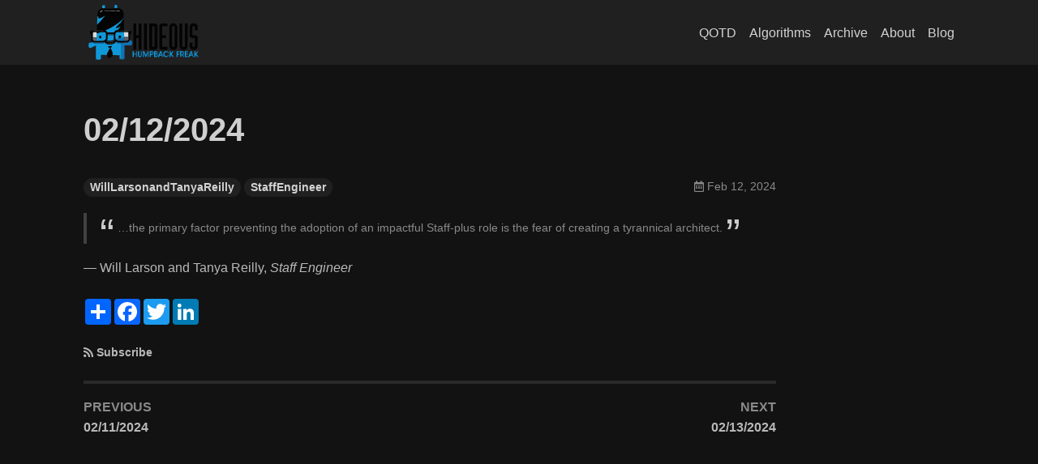

--- FILE ---
content_type: text/html; charset=utf-8
request_url: https://qotd.hideoushumpbackfreak.com/2024/02/12/quote.html
body_size: 79409
content:
<!DOCTYPE html><html lang="en">
  <head><!-- Global site tag (gtag.js) - Google Analytics -->
	<script async src="https://www.googletagmanager.com/gtag/js?id=UA-57900632-1"></script>
	<script>
		window.dataLayer = window.dataLayer || [];
		function gtag(){dataLayer.push(arguments);}
		gtag('js', new Date());

		gtag('config', 'UA-57900632-1');
		
			gtag('config', 'UA-57900632-1', { 'anonymize_ip': true });
		
	</script><meta charset="utf-8">
<meta http-equiv="X-UA-Compatible" content="IE=edge">
<meta name="viewport" content="width=device-width, initial-scale=1, user-scalable=no"><title>02/12/2024 - Hideous Humpback Freak's Quote of the Day</title>

<meta name="description" content="…the primary factor preventing the adoption of an impactful Staff-plus roleis the fear of creating a tyrannical architect.— Will Larson and Tanya Reilly, Sta...">
<link rel="canonical" href="http://qotd.hideoushumpbackfreak.com//2024/02/12/quote.html"><link rel="alternate" type="application/rss+xml" title="Hideous Humpback Freak's Quote of the Day" href="/feed.xml"><!-- start favicons snippet, use https://realfavicongenerator.net/ --><link rel="apple-touch-icon" sizes="180x180" href="/assets/apple-touch-icon.png"><link rel="icon" type="image/png" sizes="32x32" href="/assets/favicon-32x32.png"><link rel="icon" type="image/png" sizes="16x16" href="/assets/favicon-16x16.png"><link rel="manifest" href="/assets/site.webmanifest"><link rel="mask-icon" href="/assets/safari-pinned-tab.svg" color="#fc4d50"><link rel="shortcut icon" href="/assets/favicon.ico">

<meta name="msapplication-TileColor" content="#ffc40d"><meta name="msapplication-config" content="/assets/browserconfig.xml">

<meta name="theme-color" content="#ffffff">
<!-- end favicons snippet --><link rel="stylesheet" href="/assets/css/main.css"><link rel="stylesheet" href="https://use.fontawesome.com/releases/v5.13.0/css/all.css" ><!-- start custom head snippets -->

<!-- end custom head snippets --><link rel="stylesheet" href="https://cdn.jsdelivr.net/npm/pseudocode@latest/build/pseudocode.min.css">
<script>(function() {
  window.isArray = function(val) {
    return Object.prototype.toString.call(val) === '[object Array]';
  };
  window.isString = function(val) {
    return typeof val === 'string';
  };

  window.hasEvent = function(event) {
    return 'on'.concat(event) in window.document;
  };

  window.isOverallScroller = function(node) {
    return node === document.documentElement || node === document.body || node === window;
  };

  window.isFormElement = function(node) {
    var tagName = node.tagName;
    return tagName === 'INPUT' || tagName === 'SELECT' || tagName === 'TEXTAREA';
  };

  window.pageLoad = (function () {
    var loaded = false, cbs = [];
    window.addEventListener('load', function () {
      var i;
      loaded = true;
      if (cbs.length > 0) {
        for (i = 0; i < cbs.length; i++) {
          cbs[i]();
        }
      }
    });
    return {
      then: function(cb) {
        cb && (loaded ? cb() : (cbs.push(cb)));
      }
    };
  })();
})();
(function() {
  window.throttle = function(func, wait) {
    var args, result, thisArg, timeoutId, lastCalled = 0;

    function trailingCall() {
      lastCalled = new Date;
      timeoutId = null;
      result = func.apply(thisArg, args);
    }
    return function() {
      var now = new Date,
        remaining = wait - (now - lastCalled);

      args = arguments;
      thisArg = this;

      if (remaining <= 0) {
        clearTimeout(timeoutId);
        timeoutId = null;
        lastCalled = now;
        result = func.apply(thisArg, args);
      } else if (!timeoutId) {
        timeoutId = setTimeout(trailingCall, remaining);
      }
      return result;
    };
  };
})();
(function() {
  var Set = (function() {
    var add = function(item) {
      var i, data = this._data;
      for (i = 0; i < data.length; i++) {
        if (data[i] === item) {
          return;
        }
      }
      this.size ++;
      data.push(item);
      return data;
    };

    var Set = function(data) {
      this.size = 0;
      this._data = [];
      var i;
      if (data.length > 0) {
        for (i = 0; i < data.length; i++) {
          add.call(this, data[i]);
        }
      }
    };
    Set.prototype.add = add;
    Set.prototype.get = function(index) { return this._data[index]; };
    Set.prototype.has = function(item) {
      var i, data = this._data;
      for (i = 0; i < data.length; i++) {
        if (this.get(i) === item) {
          return true;
        }
      }
      return false;
    };
    Set.prototype.is = function(map) {
      if (map._data.length !== this._data.length) { return false; }
      var i, j, flag, tData = this._data, mData = map._data;
      for (i = 0; i < tData.length; i++) {
        for (flag = false, j = 0; j < mData.length; j++) {
          if (tData[i] === mData[j]) {
            flag = true;
            break;
          }
        }
        if (!flag) { return false; }
      }
      return true;
    };
    Set.prototype.values = function() {
      return this._data;
    };
    return Set;
  })();

  window.Lazyload = (function(doc) {
    var queue = {js: [], css: []}, sources = {js: {}, css: {}}, context = this;
    var createNode = function(name, attrs) {
      var node = doc.createElement(name), attr;
      for (attr in attrs) {
        if (attrs.hasOwnProperty(attr)) {
          node.setAttribute(attr, attrs[attr]);
        }
      }
      return node;
    };
    var end = function(type, url) {
      var s, q, qi, cbs, i, j, cur, val, flag;
      if (type === 'js' || type ==='css') {
        s = sources[type], q = queue[type];
        s[url] = true;
        for (i = 0; i < q.length; i++) {
          cur = q[i];
          if (cur.urls.has(url)) {
            qi = cur, val = qi.urls.values();
            qi && (cbs = qi.callbacks);
            for (flag = true, j = 0; j < val.length; j++) {
              cur = val[j];
              if (!s[cur]) {
                flag = false;
              }
            }
            if (flag && cbs && cbs.length > 0) {
              for (j = 0; j < cbs.length; j++) {
                cbs[j].call(context);
              }
              qi.load = true;
            }
          }
        }
      }
    };
    var load = function(type, urls, callback) {
      var s, q, qi, node, i, cur,
        _urls = typeof urls === 'string' ? new Set([urls]) : new Set(urls), val, url;
      if (type === 'js' || type ==='css') {
        s = sources[type], q = queue[type];
        for (i = 0; i < q.length; i++) {
          cur = q[i];
          if (_urls.is(cur.urls)) {
            qi = cur;
            break;
          }
        }
        val = _urls.values();
        if (qi) {
          callback && (qi.load || qi.callbacks.push(callback));
          callback && (qi.load && callback());
        } else {
          q.push({
            urls: _urls,
            callbacks: callback ? [callback] : [],
            load: false
          });
          for (i = 0; i < val.length; i++) {
            node = null, url = val[i];
            if (s[url] === undefined) {
              (type === 'js' ) && (node = createNode('script', { src: url }));
              (type === 'css') && (node = createNode('link', { rel: 'stylesheet', href: url }));
              if (node) {
                node.onload = (function(type, url) {
                  return function() {
                    end(type, url);
                  };
                })(type, url);
                (doc.head || doc.body).appendChild(node);
                s[url] = false;
              }
            }
          }
        }
      }
    };
    return {
      js: function(url, callback) {
        load('js', url, callback);
      },
      css: function(url, callback) {
        load('css', url, callback);
      }
    };
  })(this.document);
})();
</script><script>
  (function() {
    var TEXT_VARIABLES = {
      version: '2.2.4',
      sources: {
        font_awesome: 'https://use.fontawesome.com/releases/v5.13.0/css/all.css',
        jquery: 'https://cdn.bootcss.com/jquery/3.1.1/jquery.min.js',
        leancloud_js_sdk: '//cdn.jsdelivr.net/npm/leancloud-storage@3.13.2/dist/av-min.js',
        chart: 'https://cdn.bootcss.com/Chart.js/2.7.2/Chart.bundle.min.js',
        gitalk: {
          js: 'https://cdn.jsdelivr.net/npm/gitalk@1/dist/gitalk.min.js',
          css: 'https://unpkg.com/gitalk/dist/gitalk.css'
        },
        valine: 'https://unpkg.com/valine/dist/Valine.min.js',
        mathjax: 'https://cdn.bootcss.com/mathjax/2.7.9/MathJax.js?config=TeX-MML-AM_CHTML',
        mermaid: 'https://cdn.bootcss.com/mermaid/8.7.0/mermaid.min.js'
      },
      site: {
        toc: {
          selectors: 'h1,h2,h3'
        }
      },
      paths: {
        search_js: '/assets/search.js'
      }
    };
    window.TEXT_VARIABLES = TEXT_VARIABLES;
  })();
</script></head>
  <body>
    <div class="root" data-is-touch="false">
      <div class="layout--page js-page-root"><div class="page__main js-page-main page__viewport has-aside cell cell--auto">

      <div class="page__main-inner"><div class="page__header d-print-none"><header class="header"><div class="main">
      <div class="header__title">
        <div class="header__brand"><a title="Quote of the Day provided by the Hideous Humpback Freak
" href="/"><svg id="svg" version="1.1" xmlns="http://www.w3.org/2000/svg" xmlns:xlink="http://www.w3.org/1999/xlink" width="400" height="197.31800766283527" viewBox="0, 0, 400,197.31800766283527"><g id="svgg"><path id="path0" d="M97.296 0.177 C 97.138 0.282,96.939 0.325,96.852 0.271 C 96.765 0.218,96.695 0.318,96.695 0.493 C 96.695 0.693,96.602 0.759,96.448 0.671 C 96.312 0.593,96.266 0.600,96.345 0.687 C 96.424 0.775,96.224 1.147,95.901 1.515 C 95.578 1.883,95.304 2.248,95.294 2.326 C 95.283 2.403,95.226 2.733,95.167 3.059 C 95.109 3.384,95.025 5.505,94.982 7.770 L 94.903 11.890 99.844 11.816 L 104.784 11.741 104.785 7.658 C 104.785 5.149,104.709 3.528,104.588 3.453 C 104.480 3.386,104.391 3.115,104.391 2.850 C 104.391 2.585,104.302 2.368,104.193 2.368 C 104.085 2.368,103.994 2.213,103.991 2.023 C 103.989 1.833,103.667 1.322,103.276 0.888 L 102.566 0.099 100.074 0.042 C 98.682 0.010,97.456 0.069,97.296 0.177 M53.429 0.848 C 53.130 0.966,52.886 1.135,52.886 1.222 C 52.886 1.310,52.793 1.381,52.679 1.381 C 52.409 1.381,51.519 2.396,51.511 2.713 C 51.507 2.849,51.416 2.960,51.307 2.960 C 51.199 2.960,51.110 3.138,51.110 3.355 C 51.110 3.572,51.021 3.749,50.913 3.749 C 50.788 3.749,50.715 5.197,50.715 7.696 L 50.715 11.643 55.550 11.643 L 60.385 11.643 60.385 7.609 C 60.385 5.133,60.309 3.528,60.187 3.453 C 60.079 3.386,59.990 3.201,59.990 3.042 C 59.990 2.665,58.311 0.987,57.935 0.987 C 57.776 0.987,57.591 0.898,57.523 0.789 C 57.362 0.528,54.122 0.574,53.429 0.848 M60.385 38.875 C 60.113 39.087,59.811 39.263,59.712 39.265 C 59.527 39.270,56.089 41.226,54.375 42.301 C 52.989 43.171,52.302 43.559,51.455 43.953 C 51.048 44.142,50.715 44.364,50.715 44.447 C 50.715 44.530,50.545 44.598,50.337 44.598 C 50.129 44.598,49.929 44.669,49.893 44.756 C 49.797 44.986,47.519 46.034,45.585 46.737 C 41.620 48.180,37.705 48.391,36.542 47.225 C 36.141 46.825,36.086 43.756,36.473 43.370 C 36.600 43.242,36.704 42.977,36.704 42.780 C 36.704 42.583,36.783 42.268,36.879 42.079 C 37.350 41.153,37.723 40.059,37.568 40.059 C 37.508 40.059,36.670 40.466,35.708 40.963 C 34.522 41.576,33.828 41.826,33.555 41.739 C 33.159 41.613,33.152 41.675,33.152 45.473 C 33.152 47.915,33.080 49.334,32.955 49.334 C 32.830 49.334,32.758 50.752,32.758 53.194 C 32.758 55.717,32.689 57.011,32.560 56.931 C 32.431 56.852,32.363 58.142,32.363 60.658 C 32.363 63.010,32.286 64.553,32.166 64.628 C 31.914 64.783,31.899 70.252,32.151 70.252 C 32.307 70.252,33.113 69.649,33.866 68.970 C 39.398 63.978,45.048 58.220,49.531 53.005 C 49.803 52.689,50.204 52.245,50.423 52.017 C 50.643 51.790,51.971 50.183,53.376 48.446 C 54.781 46.709,55.982 45.244,56.046 45.190 C 56.109 45.136,56.378 44.781,56.643 44.403 C 56.907 44.024,57.322 43.491,57.564 43.219 C 57.806 42.946,58.588 41.924,59.302 40.947 C 60.016 39.970,60.728 39.016,60.885 38.826 C 61.263 38.368,61.000 38.394,60.385 38.875 M119.656 55.679 C 119.532 55.794,118.934 56.367,118.328 56.952 C 117.722 57.538,117.133 58.017,117.020 58.017 C 116.907 58.017,116.336 58.483,115.752 59.053 C 114.604 60.173,113.294 61.276,112.492 61.798 C 112.215 61.978,111.677 62.399,111.297 62.735 C 110.918 63.070,110.539 63.344,110.457 63.344 C 110.375 63.345,110.028 63.611,109.688 63.937 C 109.347 64.262,108.981 64.529,108.874 64.529 C 108.767 64.529,108.536 64.688,108.361 64.884 C 108.185 65.079,107.731 65.452,107.351 65.713 C 106.971 65.974,106.616 66.236,106.561 66.296 C 106.355 66.525,104.253 68.024,103.355 68.583 C 102.840 68.904,102.418 69.233,102.418 69.314 C 102.418 69.396,102.306 69.462,102.171 69.463 C 102.035 69.463,101.613 69.729,101.233 70.054 C 100.853 70.379,100.472 70.646,100.386 70.646 C 100.300 70.646,100.055 70.810,99.840 71.009 C 99.626 71.209,99.208 71.498,98.911 71.651 C 98.615 71.804,98.200 72.084,97.989 72.274 C 97.779 72.464,97.531 72.620,97.439 72.620 C 97.346 72.620,97.079 72.797,96.846 73.014 C 96.614 73.231,96.306 73.409,96.164 73.409 C 96.022 73.409,95.905 73.481,95.905 73.570 C 95.905 73.658,95.617 73.881,95.264 74.065 C 94.911 74.248,94.267 74.624,93.833 74.899 C 93.399 75.174,92.889 75.450,92.699 75.512 C 92.509 75.575,92.353 75.704,92.353 75.800 C 92.353 75.896,92.220 75.974,92.057 75.974 C 91.894 75.974,91.761 76.063,91.761 76.172 C 91.761 76.280,91.624 76.369,91.457 76.369 C 91.290 76.369,90.962 76.547,90.729 76.764 C 90.496 76.981,90.189 77.158,90.047 77.158 C 89.904 77.158,89.788 77.247,89.788 77.356 C 89.788 77.464,89.610 77.553,89.393 77.553 C 89.176 77.553,88.999 77.624,88.999 77.712 C 88.999 77.799,88.556 78.087,88.015 78.353 C 87.474 78.618,87.030 78.902,87.028 78.984 C 87.027 79.065,86.940 79.132,86.837 79.132 C 86.733 79.132,86.222 79.382,85.702 79.688 C 85.182 79.994,84.090 80.588,83.276 81.008 C 82.462 81.428,81.560 81.932,81.272 82.129 C 80.984 82.326,80.614 82.486,80.450 82.486 C 80.286 82.486,80.122 82.557,80.086 82.643 C 80.021 82.798,70.824 87.420,70.581 87.420 C 70.463 87.420,67.384 88.824,66.653 89.212 C 66.464 89.311,66.176 89.393,66.012 89.393 C 65.847 89.393,65.713 89.482,65.713 89.591 C 65.713 89.699,65.588 89.788,65.436 89.788 C 65.196 89.788,64.568 90.060,63.101 90.799 C 62.912 90.894,62.629 90.972,62.471 90.972 C 61.777 90.972,62.050 91.390,63.195 92.080 C 64.857 93.082,67.825 96.103,68.558 97.540 L 69.133 98.668 81.237 98.668 C 91.752 98.668,93.340 98.630,93.340 98.378 C 93.340 97.383,97.222 92.928,98.806 92.105 C 99.286 91.856,99.753 91.619,101.477 90.750 C 101.666 90.655,102.661 90.577,103.688 90.577 C 105.418 90.577,105.593 90.541,106.050 90.084 C 106.321 89.813,106.615 89.591,106.702 89.591 C 106.790 89.591,106.972 89.413,107.108 89.196 C 107.243 88.979,107.444 88.801,107.554 88.801 C 107.781 88.801,112.733 83.768,112.859 83.410 C 112.904 83.282,113.193 82.942,113.501 82.654 C 113.808 82.366,114.060 82.008,114.060 81.859 C 114.060 81.709,114.238 81.459,114.455 81.302 C 114.672 81.146,114.850 80.860,114.850 80.667 C 114.850 80.474,114.938 80.316,115.047 80.316 C 115.155 80.316,115.244 80.138,115.244 79.921 C 115.244 79.704,115.331 79.526,115.438 79.526 C 115.544 79.526,115.690 79.282,115.761 78.984 C 115.832 78.685,115.978 78.330,116.085 78.194 C 116.216 78.028,116.207 77.948,116.058 77.948 C 115.936 77.948,115.836 78.037,115.836 78.145 C 115.836 78.254,115.659 78.342,115.442 78.342 C 115.224 78.342,115.047 78.431,115.047 78.540 C 115.047 78.648,114.892 78.737,114.703 78.737 C 114.514 78.737,113.559 79.128,112.582 79.606 C 111.604 80.083,110.471 80.616,110.064 80.790 C 109.657 80.963,109.036 81.228,108.683 81.377 C 107.260 81.981,105.535 82.486,104.895 82.486 C 104.522 82.486,104.162 82.575,104.095 82.684 C 103.846 83.087,100.305 82.927,100.195 82.507 C 100.097 82.134,100.590 80.868,100.882 80.743 C 100.967 80.707,101.036 80.568,101.036 80.435 C 101.036 80.302,101.191 80.021,101.381 79.810 C 101.571 79.600,102.238 78.755,102.862 77.933 C 104.191 76.184,106.460 73.829,109.217 71.337 C 110.298 70.360,111.630 69.140,112.177 68.626 C 112.724 68.111,113.244 67.689,113.331 67.688 C 113.544 67.686,117.415 63.656,117.415 63.438 C 117.415 63.372,117.859 62.887,118.402 62.358 C 118.944 61.830,119.388 61.278,119.388 61.132 C 119.388 60.986,119.566 60.739,119.783 60.582 C 120.141 60.324,120.178 60.071,120.178 57.875 C 120.178 55.506,120.117 55.254,119.656 55.679 M45.292 97.676 C 45.223 97.788,44.993 97.879,44.781 97.879 C 44.569 97.879,44.241 97.966,44.053 98.073 C 43.426 98.428,37.103 100.444,36.616 100.444 C 36.352 100.444,36.087 100.523,36.027 100.620 C 35.968 100.716,35.629 100.841,35.276 100.897 C 34.922 100.953,34.277 101.102,33.843 101.228 C 32.533 101.608,31.497 101.856,31.080 101.891 C 30.715 101.922,30.685 102.071,30.672 103.897 C 30.658 106.093,30.301 111.191,30.003 113.468 C 29.897 114.282,29.807 116.014,29.803 117.316 C 29.800 118.619,29.738 121.359,29.667 123.406 L 29.537 127.127 29.021 127.307 C 28.737 127.406,27.891 127.796,27.140 128.173 C 26.389 128.551,25.659 128.860,25.517 128.860 C 25.375 128.860,25.259 128.954,25.259 129.067 C 25.259 129.546,52.046 129.105,52.642 128.617 C 52.780 128.505,53.512 128.368,54.270 128.314 C 55.028 128.260,55.649 128.138,55.649 128.045 C 55.649 127.951,55.915 127.874,56.241 127.874 C 56.566 127.874,56.833 127.785,56.833 127.676 C 56.833 127.568,57.010 127.479,57.227 127.479 C 57.444 127.479,57.622 127.390,57.622 127.282 C 57.622 127.173,57.800 127.084,58.017 127.084 C 58.234 127.084,58.411 126.996,58.411 126.887 C 58.411 126.778,58.528 126.690,58.670 126.690 C 58.813 126.690,59.120 126.512,59.353 126.295 C 59.586 126.078,59.847 125.899,59.933 125.898 C 60.315 125.892,62.888 123.523,63.457 122.653 C 64.283 121.390,64.325 120.947,64.329 113.580 C 64.331 106.871,64.122 103.165,63.715 102.723 C 63.620 102.620,63.542 102.332,63.542 102.082 C 63.542 101.832,63.453 101.628,63.345 101.628 C 63.236 101.628,63.148 101.489,63.148 101.318 C 63.148 100.420,60.856 98.038,59.732 97.769 C 58.718 97.526,45.437 97.441,45.292 97.676 M103.108 97.681 C 103.041 97.790,102.813 97.879,102.600 97.879 C 101.546 97.879,99.063 100.584,99.063 101.732 C 99.063 101.892,98.974 102.023,98.865 102.023 C 98.757 102.023,98.668 102.239,98.668 102.504 C 98.668 102.769,98.579 103.041,98.471 103.108 C 98.362 103.175,98.273 103.708,98.273 104.292 C 98.273 104.876,98.185 105.409,98.076 105.476 C 97.950 105.554,97.879 108.303,97.879 113.074 C 97.879 117.844,97.950 120.593,98.076 120.671 C 98.185 120.738,98.273 121.000,98.273 121.253 C 98.273 121.510,98.426 121.773,98.618 121.846 C 99.049 122.012,103.827 121.760,104.095 121.558 C 104.203 121.476,105.091 121.350,106.068 121.279 C 107.045 121.207,108.510 121.099,109.324 121.039 C 110.138 120.978,110.889 120.848,110.992 120.750 C 111.095 120.652,111.822 120.572,112.608 120.572 C 113.394 120.572,114.092 120.483,114.159 120.375 C 114.226 120.266,114.936 120.178,115.738 120.178 C 116.539 120.178,117.249 120.089,117.316 119.980 C 117.383 119.872,118.055 119.783,118.808 119.783 C 119.561 119.783,120.178 119.713,120.178 119.627 C 120.178 119.371,121.878 118.994,123.030 118.994 C 123.619 118.994,124.149 118.916,124.208 118.820 C 124.267 118.725,125.413 118.583,126.753 118.506 C 129.742 118.334,129.616 118.414,129.870 116.512 C 130.142 114.466,130.144 114.752,129.833 110.212 C 129.684 108.041,129.569 104.290,129.577 101.875 L 129.592 97.484 116.411 97.484 C 107.836 97.484,103.187 97.553,103.108 97.681 M69.854 114.800 C 69.850 122.830,69.543 126.478,68.808 127.212 C 68.345 127.676,68.690 128.268,69.423 128.268 C 69.835 128.268,70.257 128.349,70.360 128.448 C 70.814 128.881,79.988 129.267,80.386 128.869 C 80.499 128.756,81.057 128.663,81.626 128.663 C 82.195 128.663,82.715 128.574,82.782 128.466 C 82.850 128.357,83.249 128.268,83.670 128.268 C 84.092 128.268,84.491 128.180,84.558 128.071 C 84.626 127.963,84.936 127.874,85.249 127.874 C 85.562 127.874,85.873 127.785,85.940 127.676 C 86.007 127.568,86.318 127.479,86.630 127.479 C 86.943 127.479,87.254 127.390,87.321 127.282 C 87.388 127.173,87.617 127.084,87.829 127.084 C 88.041 127.084,88.369 127.004,88.557 126.906 C 88.746 126.808,89.299 126.615,89.788 126.477 C 90.276 126.339,90.760 126.153,90.863 126.063 C 90.966 125.974,91.206 125.900,91.397 125.900 C 91.587 125.900,91.947 125.807,92.196 125.694 L 92.649 125.487 92.596 117.011 L 92.542 108.535 81.200 108.535 L 69.857 108.535 69.854 114.800 M116.595 110.559 C 118.055 111.557,118.599 112.651,118.599 114.592 C 118.599 115.553,118.517 116.231,118.402 116.231 C 118.293 116.231,118.204 116.376,118.204 116.553 C 118.204 116.730,117.816 117.263,117.342 117.737 C 116.868 118.211,116.335 118.599,116.158 118.599 C 115.981 118.599,115.836 118.688,115.836 118.796 C 115.836 119.231,112.297 119.029,111.624 118.556 C 108.103 116.081,109.025 110.411,113.029 109.917 C 114.575 109.726,115.662 109.922,116.595 110.559 M45.745 111.592 C 47.391 112.682,48.161 114.715,47.654 116.635 C 46.320 121.694,38.973 120.957,38.709 115.737 C 38.519 111.969,42.643 109.540,45.745 111.592 M13.616 133.794 C 13.616 133.902,13.416 133.994,13.172 133.997 C 12.928 134.001,12.560 134.131,12.354 134.287 C 12.148 134.443,11.904 134.524,11.811 134.466 C 11.719 134.409,11.643 134.457,11.643 134.571 C 11.643 134.686,11.482 134.780,11.286 134.780 C 11.090 134.780,10.757 134.911,10.546 135.070 C 10.335 135.230,10.007 135.363,9.817 135.366 C 9.628 135.370,9.472 135.461,9.472 135.570 C 9.472 135.693,8.321 135.767,6.413 135.767 C 4.653 135.767,3.355 135.845,3.355 135.951 C 3.355 136.052,3.177 136.192,2.960 136.260 C 2.743 136.329,2.565 136.513,2.565 136.668 C 2.565 136.824,2.477 136.951,2.368 136.951 C 1.845 136.951,2.160 139.150,2.763 139.714 C 3.518 140.420,3.507 140.503,2.655 140.503 C 1.966 140.503,0.987 141.193,0.987 141.678 C 0.987 141.792,0.898 141.885,0.789 141.885 C 0.681 141.885,0.592 142.240,0.592 142.674 C 0.592 143.108,0.681 143.463,0.789 143.463 C 0.898 143.463,0.987 143.608,0.987 143.786 C 0.987 143.963,1.218 144.307,1.500 144.549 L 2.014 144.991 1.399 145.263 C 1.061 145.413,0.735 145.690,0.675 145.880 C 0.615 146.070,0.483 146.226,0.381 146.226 C 0.280 146.226,0.197 146.782,0.197 147.462 C 0.197 149.100,0.602 149.438,2.740 149.585 C 3.866 149.663,4.144 149.734,3.848 149.870 C 3.288 150.128,2.960 150.489,2.960 150.849 C 2.960 151.020,2.871 151.159,2.763 151.159 C 2.233 151.159,2.565 152.935,3.226 153.635 L 3.887 154.336 6.683 154.306 C 9.260 154.279,10.453 154.079,10.457 153.675 C 10.458 153.594,10.636 153.527,10.853 153.527 C 11.071 153.527,11.248 153.439,11.248 153.330 C 11.248 153.222,11.426 153.133,11.643 153.133 C 11.860 153.133,12.037 153.044,12.037 152.935 C 12.037 152.827,12.215 152.738,12.432 152.738 C 12.649 152.738,12.827 152.669,12.827 152.584 C 12.827 152.499,13.226 152.312,13.715 152.167 C 14.203 152.023,14.603 151.826,14.603 151.730 C 14.603 151.633,14.728 151.554,14.880 151.554 C 15.209 151.554,16.843 150.731,16.938 150.518 C 16.974 150.437,17.174 150.370,17.382 150.370 C 17.590 150.370,17.760 150.281,17.760 150.173 C 17.760 150.064,17.938 149.975,18.155 149.975 C 18.372 149.975,18.550 149.887,18.550 149.778 C 18.550 149.669,18.727 149.581,18.944 149.581 C 19.161 149.581,19.339 149.492,19.339 149.383 C 19.339 149.275,19.517 149.186,19.734 149.186 C 19.951 149.186,20.128 149.097,20.128 148.989 C 20.128 148.880,20.306 148.791,20.523 148.791 C 20.740 148.791,20.918 148.703,20.918 148.594 C 20.918 148.485,21.095 148.397,21.312 148.397 C 21.529 148.397,21.707 148.319,21.707 148.224 C 21.707 148.129,21.971 147.998,22.294 147.934 C 22.617 147.869,23.976 147.281,25.314 146.627 C 28.389 145.123,28.219 145.100,28.219 147.015 C 28.219 147.936,28.137 148.594,28.022 148.594 C 27.897 148.594,27.824 149.971,27.824 152.332 C 27.824 154.611,27.747 156.117,27.627 156.191 C 27.498 156.271,27.430 162.839,27.430 175.253 L 27.430 194.192 28.114 194.876 C 28.792 195.554,30.390 195.896,30.390 195.363 C 30.390 195.254,30.529 195.165,30.700 195.165 C 31.099 195.165,31.574 194.690,31.574 194.291 C 31.574 194.121,31.663 193.981,31.771 193.981 C 31.880 193.981,31.969 194.359,31.969 194.820 C 31.969 196.232,32.582 196.744,34.271 196.744 C 35.684 196.744,36.112 196.551,36.112 195.915 C 36.112 195.720,36.243 195.560,36.402 195.560 C 36.562 195.560,36.647 195.677,36.593 195.819 C 36.340 196.478,37.633 197.336,38.879 197.336 C 40.601 197.336,41.243 196.703,41.243 195.008 C 41.243 194.347,41.332 193.752,41.441 193.685 C 41.549 193.618,41.638 193.708,41.638 193.885 C 41.638 194.294,42.108 194.771,42.512 194.771 C 42.682 194.771,42.822 194.859,42.822 194.968 C 42.822 195.076,43.133 195.165,43.513 195.165 C 43.892 195.165,44.203 195.076,44.203 194.968 C 44.203 194.859,44.340 194.771,44.508 194.771 C 44.676 194.771,45.031 194.553,45.298 194.286 L 45.782 193.802 45.782 186.487 L 45.782 179.172 53.527 179.270 C 57.787 179.324,62.805 179.419,64.677 179.481 L 68.081 179.594 68.081 179.004 C 68.081 178.680,67.992 178.360,67.884 178.293 C 67.775 178.226,67.686 177.871,67.686 177.504 C 67.686 177.137,67.597 176.781,67.489 176.714 C 66.819 176.300,67.766 173.522,68.722 173.097 C 68.804 173.060,68.870 172.922,68.870 172.788 C 68.870 172.655,69.026 172.374,69.216 172.164 C 69.406 171.953,69.694 171.515,69.857 171.189 C 70.019 170.863,70.206 170.553,70.272 170.498 C 70.406 170.388,71.472 168.436,72.695 166.058 C 73.142 165.190,73.574 164.450,73.656 164.414 C 73.737 164.378,73.804 164.178,73.804 163.970 C 73.804 163.762,73.892 163.592,74.001 163.592 C 74.110 163.592,74.198 163.421,74.198 163.213 C 74.198 163.005,74.265 162.805,74.346 162.769 C 74.428 162.733,74.901 161.904,75.399 160.927 C 76.778 158.221,77.987 156.005,78.145 155.895 C 78.223 155.841,78.435 155.508,78.616 155.155 L 78.945 154.514 77.832 154.514 C 75.359 154.514,72.225 151.583,72.225 149.271 C 72.225 147.938,72.634 147.805,76.742 147.805 C 78.765 147.805,80.144 147.726,80.217 147.607 C 80.284 147.499,80.950 147.410,81.697 147.410 C 82.444 147.410,83.110 147.321,83.177 147.213 C 83.385 146.876,84.688 146.983,84.974 147.361 C 85.277 147.759,85.330 148.835,85.073 149.337 C 84.977 149.525,84.689 150.116,84.434 150.649 C 83.843 151.883,82.209 153.616,81.265 154.009 L 80.537 154.312 81.363 155.942 C 81.818 156.839,82.235 157.617,82.290 157.671 C 82.515 157.894,83.670 160.312,83.670 160.561 C 83.670 160.708,83.759 160.829,83.868 160.829 C 83.976 160.829,84.065 161.006,84.065 161.223 C 84.065 161.441,84.154 161.618,84.262 161.618 C 84.371 161.618,84.460 161.796,84.460 162.013 C 84.460 162.230,84.549 162.407,84.657 162.407 C 84.766 162.407,84.854 162.527,84.854 162.673 C 84.854 162.819,84.978 163.197,85.129 163.512 C 86.211 165.771,87.472 169.404,87.835 171.313 C 88.483 174.709,88.743 177.685,88.468 178.537 C 88.371 178.837,88.324 179.282,88.363 179.526 L 88.434 179.970 94.921 179.970 C 99.116 179.970,101.451 180.041,101.532 180.172 C 101.613 180.303,103.673 180.354,107.464 180.320 L 113.271 180.266 113.271 186.729 C 113.271 191.323,113.334 193.192,113.489 193.192 C 113.609 193.192,113.657 193.324,113.595 193.486 C 113.519 193.683,113.642 193.820,113.968 193.902 C 114.236 193.969,114.455 194.103,114.455 194.200 C 114.455 194.297,114.832 194.375,115.294 194.373 C 115.908 194.371,116.053 194.319,115.836 194.179 C 115.598 194.025,115.629 193.987,115.994 193.984 C 116.498 193.981,117.399 193.078,117.409 192.567 C 117.412 192.386,117.526 192.193,117.662 192.138 C 117.848 192.062,117.836 191.982,117.612 191.811 C 117.349 191.608,117.349 191.592,117.612 191.665 C 117.837 191.726,117.893 191.984,117.843 192.728 C 117.786 193.597,117.831 193.733,118.238 193.915 L 118.698 194.120 118.254 194.261 C 118.009 194.339,117.812 194.552,117.816 194.735 C 117.822 195.036,117.845 195.037,118.063 194.753 C 118.195 194.581,118.414 194.477,118.550 194.523 C 118.900 194.641,118.856 194.968,118.489 194.968 C 118.316 194.968,118.240 195.063,118.314 195.184 C 118.388 195.303,118.659 195.359,118.918 195.310 C 119.407 195.216,119.573 195.452,119.142 195.627 C 118.986 195.689,119.014 195.732,119.219 195.742 C 119.397 195.750,119.598 195.615,119.665 195.441 C 119.732 195.267,119.910 195.172,120.061 195.230 C 120.240 195.299,120.314 195.220,120.272 195.004 C 120.237 194.821,120.201 181.954,120.193 166.410 L 120.178 138.147 114.702 138.072 C 111.515 138.028,108.772 137.898,108.140 137.761 C 107.543 137.632,106.766 137.476,106.413 137.415 C 106.061 137.353,105.772 137.224,105.772 137.127 C 105.772 137.030,105.555 136.951,105.290 136.951 C 105.025 136.951,104.754 136.862,104.687 136.754 C 104.620 136.645,104.392 136.556,104.182 136.556 C 103.971 136.556,103.799 136.468,103.799 136.359 C 103.799 136.251,103.621 136.162,103.404 136.162 C 103.187 136.162,103.009 136.073,103.009 135.964 C 103.009 135.856,102.832 135.767,102.615 135.767 C 102.398 135.767,102.220 135.678,102.220 135.570 C 102.220 135.461,102.042 135.372,101.825 135.372 C 101.608 135.372,101.431 135.294,101.431 135.198 C 101.431 135.102,101.275 134.973,101.085 134.911 C 100.895 134.849,100.360 134.572,99.896 134.296 C 98.842 133.669,98.826 133.670,98.410 134.374 C 97.969 135.121,96.787 136.337,95.905 136.952 C 95.525 137.217,95.042 137.592,94.832 137.784 C 94.622 137.977,94.340 138.135,94.207 138.135 C 94.074 138.135,93.935 138.205,93.899 138.290 C 93.707 138.743,88.749 140.701,87.796 140.701 C 87.493 140.701,87.191 140.789,87.124 140.898 C 87.057 141.006,86.702 141.095,86.334 141.095 C 85.967 141.095,85.612 141.184,85.545 141.293 C 85.478 141.401,84.945 141.490,84.361 141.490 C 83.777 141.490,83.244 141.579,83.177 141.687 C 83.110 141.796,82.225 141.885,81.204 141.885 C 80.182 141.885,79.298 141.973,79.230 142.082 C 79.163 142.190,78.320 142.279,77.356 142.279 C 76.392 142.279,75.548 142.190,75.481 142.082 C 75.414 141.973,74.659 141.885,73.804 141.885 C 72.948 141.885,72.193 141.796,72.126 141.687 C 72.059 141.579,71.727 141.490,71.389 141.490 C 70.775 141.490,69.673 141.203,69.021 140.874 C 68.832 140.778,68.551 140.701,68.395 140.701 C 67.124 140.701,63.193 138.405,61.395 136.612 L 60.135 135.357 58.928 135.936 C 58.264 136.255,56.966 136.764,56.043 137.066 L 54.366 137.617 38.481 137.668 C 22.166 137.720,20.165 137.656,18.831 137.039 C 17.632 136.484,15.963 135.297,15.129 134.405 C 14.430 133.658,13.616 133.329,13.616 133.794 M278.934 165.960 C 278.867 166.068,278.601 166.157,278.342 166.157 C 278.084 166.157,277.817 166.246,277.750 166.354 C 277.683 166.463,277.456 166.552,277.245 166.552 C 277.035 166.552,276.862 166.640,276.862 166.749 C 276.862 166.857,276.746 166.946,276.604 166.946 C 276.461 166.946,276.154 167.124,275.921 167.341 C 275.688 167.558,275.417 167.736,275.318 167.736 C 274.466 167.736,271.929 171.359,271.929 172.576 C 271.929 172.844,271.840 173.064,271.732 173.064 C 271.623 173.064,271.534 173.463,271.534 173.952 C 271.534 174.440,271.445 174.840,271.337 174.840 C 271.222 174.840,271.140 175.497,271.140 176.418 C 271.140 177.339,271.222 177.997,271.337 177.997 C 271.445 177.997,271.534 178.441,271.534 178.984 C 271.534 179.526,271.623 179.970,271.732 179.970 C 271.840 179.970,271.929 180.134,271.929 180.335 C 271.929 180.757,272.477 181.922,272.855 182.303 C 272.997 182.447,273.113 182.641,273.113 182.736 C 273.113 183.214,275.493 185.264,276.764 185.882 C 278.127 186.544,278.360 186.639,279.526 187.003 C 281.793 187.710,286.590 186.825,286.676 185.684 C 286.692 185.472,286.621 185.298,286.520 185.298 C 286.243 185.298,286.288 182.979,286.567 182.886 C 286.876 182.783,286.589 182.338,286.213 182.338 C 286.050 182.338,285.966 182.419,286.027 182.517 C 286.088 182.616,285.956 182.649,285.734 182.591 C 285.483 182.525,285.235 182.614,285.080 182.826 C 284.931 183.031,284.458 183.210,283.901 183.273 C 283.389 183.330,282.923 183.454,282.865 183.549 C 282.717 183.787,281.401 183.764,281.401 183.522 C 281.401 183.414,281.046 183.325,280.612 183.325 C 280.178 183.325,279.822 183.236,279.822 183.128 C 279.822 183.019,279.645 182.930,279.428 182.930 C 279.211 182.930,279.033 182.842,279.033 182.733 C 279.033 182.625,278.896 182.536,278.728 182.536 C 277.993 182.536,275.678 179.621,275.678 178.696 C 275.678 178.528,275.590 178.392,275.481 178.392 C 275.363 178.392,275.284 177.602,275.284 176.418 C 275.284 175.234,275.363 174.445,275.481 174.445 C 275.590 174.445,275.678 174.223,275.678 173.952 C 275.678 173.680,275.767 173.458,275.876 173.458 C 275.984 173.458,276.073 173.281,276.073 173.064 C 276.073 172.847,276.162 172.669,276.270 172.669 C 276.379 172.669,276.468 172.553,276.468 172.412 C 276.468 172.114,277.717 170.696,277.980 170.696 C 278.077 170.696,278.285 170.518,278.441 170.301 C 278.598 170.084,278.884 169.906,279.077 169.906 C 279.270 169.906,279.428 169.817,279.428 169.709 C 279.428 169.600,279.694 169.512,280.020 169.512 C 280.345 169.512,280.612 169.423,280.612 169.314 C 280.612 169.201,281.204 169.117,281.993 169.117 C 282.782 169.117,283.374 169.201,283.374 169.314 C 283.374 169.423,283.581 169.512,283.834 169.512 C 284.387 169.512,286.183 170.387,286.002 170.568 C 285.931 170.638,286.027 170.696,286.215 170.696 C 286.402 170.696,286.500 170.607,286.433 170.498 C 286.366 170.390,286.423 170.301,286.560 170.301 C 286.753 170.301,286.755 170.248,286.571 170.064 C 286.274 169.767,286.250 167.341,286.543 167.341 C 286.658 167.341,286.698 167.252,286.630 167.144 C 286.563 167.035,286.603 166.946,286.718 166.946 C 286.832 166.946,286.926 166.880,286.925 166.798 C 286.923 166.578,285.927 166.157,285.407 166.157 C 285.157 166.157,284.953 166.068,284.953 165.960 C 284.953 165.837,283.839 165.762,282.005 165.762 C 280.252 165.762,279.007 165.842,278.934 165.960 M160.751 166.469 C 160.592 166.885,160.596 185.469,160.756 186.268 L 160.881 186.891 162.680 186.835 L 164.480 186.778 164.533 182.388 L 164.586 177.997 168.238 177.997 L 171.889 177.997 172.082 177.491 C 172.188 177.212,172.274 176.458,172.274 175.813 L 172.274 174.642 168.870 174.640 C 164.049 174.636,164.578 175.174,164.578 170.278 L 164.578 166.157 162.725 166.157 C 161.216 166.157,160.849 166.215,160.751 166.469 M179.576 173.754 C 179.576 178.688,179.645 181.352,179.773 181.352 C 179.882 181.352,179.970 181.707,179.970 182.141 C 179.970 182.575,180.059 182.930,180.168 182.930 C 180.276 182.930,180.365 183.108,180.365 183.325 C 180.365 183.542,180.459 183.720,180.574 183.720 C 180.689 183.720,180.729 183.808,180.662 183.915 C 180.464 184.236,182.165 185.865,183.226 186.371 C 185.128 187.279,188.142 187.564,189.162 186.932 C 189.388 186.793,189.632 186.738,189.705 186.811 C 189.778 186.883,189.837 186.834,189.837 186.701 C 189.837 186.568,189.926 186.514,190.035 186.581 C 190.267 186.725,190.281 186.555,190.236 184.213 C 190.198 182.257,190.046 181.892,189.525 182.502 C 189.334 182.724,188.793 183.020,188.323 183.159 C 187.854 183.298,187.469 183.481,187.469 183.566 C 187.469 183.772,186.953 183.761,186.529 183.545 C 186.341 183.450,185.920 183.250,185.594 183.101 C 183.750 182.261,183.720 182.108,183.720 173.527 L 183.720 166.157 181.648 166.157 L 179.576 166.157 179.576 173.754 M197.533 176.524 L 197.533 186.892 199.359 186.835 L 201.184 186.778 201.239 184.229 C 201.274 182.666,201.216 181.601,201.091 181.476 C 200.846 181.231,200.806 171.608,201.050 171.759 C 201.140 171.815,201.333 172.242,201.479 172.708 C 201.626 173.175,201.819 173.641,201.909 173.744 C 201.999 173.848,202.072 174.136,202.072 174.386 C 202.072 174.635,202.161 174.840,202.269 174.840 C 202.378 174.840,202.467 175.017,202.467 175.234 C 202.467 175.451,202.556 175.629,202.664 175.629 C 202.773 175.629,202.861 175.888,202.861 176.205 C 202.861 176.521,202.949 176.810,203.057 176.846 C 203.165 176.882,203.272 177.149,203.296 177.440 C 203.320 177.731,203.410 177.925,203.495 177.872 C 203.581 177.820,203.651 177.916,203.651 178.087 C 203.651 178.257,203.740 178.573,203.848 178.789 C 203.957 179.005,204.134 179.357,204.243 179.573 C 204.351 179.789,204.440 180.099,204.440 180.264 C 204.440 180.428,204.529 180.562,204.637 180.562 C 204.746 180.562,204.835 180.829,204.835 181.154 C 204.835 181.480,204.924 181.746,205.032 181.746 C 205.141 181.746,205.229 181.924,205.229 182.141 C 205.229 182.358,205.318 182.536,205.427 182.536 C 205.535 182.536,205.624 182.807,205.624 183.139 C 205.624 183.492,205.706 183.692,205.821 183.621 C 205.933 183.552,206.019 183.718,206.019 184.004 C 206.019 184.282,206.108 184.509,206.216 184.509 C 206.325 184.509,206.413 184.720,206.413 184.978 C 206.413 185.236,206.542 185.755,206.698 186.130 C 207.218 187.374,210.163 187.094,210.163 185.800 C 210.163 185.633,210.252 185.496,210.360 185.496 C 210.469 185.496,210.557 185.235,210.557 184.915 C 210.557 184.596,210.646 184.280,210.755 184.213 C 210.863 184.146,210.952 183.919,210.952 183.708 C 210.952 183.497,211.031 183.325,211.128 183.325 C 211.224 183.325,211.365 182.995,211.440 182.592 C 211.516 182.189,211.710 181.603,211.872 181.290 C 212.034 180.977,212.202 180.574,212.246 180.395 C 212.459 179.523,212.842 178.589,212.985 178.589 C 213.074 178.589,213.089 178.496,213.019 178.383 C 212.949 178.270,213.027 177.971,213.192 177.719 C 213.415 177.377,213.435 177.204,213.268 177.037 C 213.061 176.830,213.246 176.726,213.731 176.779 C 213.795 176.786,213.846 176.663,213.846 176.506 C 213.846 176.349,213.772 176.221,213.682 176.221 C 213.374 176.221,213.516 175.672,213.857 175.541 C 214.115 175.442,214.136 175.373,213.946 175.255 C 213.755 175.137,213.709 174.391,213.754 172.207 L 213.814 169.314 213.348 169.314 C 213.020 169.314,212.916 169.400,212.995 169.605 C 213.056 169.764,212.977 170.024,212.818 170.182 C 212.660 170.341,212.531 170.659,212.531 170.890 C 212.531 171.122,212.442 171.256,212.333 171.189 C 212.218 171.118,212.136 171.318,212.136 171.671 C 212.136 172.003,212.047 172.274,211.939 172.274 C 211.830 172.274,211.741 172.409,211.741 172.573 C 211.741 172.737,211.653 173.048,211.544 173.264 C 211.436 173.479,211.258 173.832,211.149 174.048 C 211.041 174.263,210.952 174.579,210.952 174.750 C 210.952 174.921,210.863 175.005,210.755 174.938 C 210.640 174.867,210.557 175.068,210.557 175.420 C 210.557 175.752,210.469 176.024,210.360 176.024 C 210.252 176.024,210.163 176.201,210.163 176.418 C 210.163 176.635,210.074 176.813,209.965 176.813 C 209.857 176.813,209.768 176.992,209.768 177.210 C 209.768 177.429,209.690 177.762,209.594 177.950 C 209.498 178.139,209.310 178.559,209.176 178.885 C 209.042 179.211,208.854 179.631,208.758 179.820 C 208.663 180.008,208.584 180.297,208.584 180.461 C 208.584 180.625,208.495 180.760,208.387 180.760 C 208.278 180.760,208.189 180.543,208.189 180.278 C 208.189 180.013,208.101 179.741,207.992 179.674 C 207.884 179.607,207.795 179.380,207.795 179.169 C 207.795 178.959,207.706 178.786,207.597 178.786 C 207.489 178.786,207.400 178.515,207.400 178.183 C 207.400 177.831,207.318 177.630,207.203 177.701 C 207.091 177.770,207.005 177.604,207.005 177.318 C 207.005 177.040,206.927 176.813,206.830 176.813 C 206.734 176.813,206.602 176.524,206.536 176.172 C 206.470 175.819,206.384 175.442,206.346 175.333 C 206.073 174.565,205.968 174.306,205.807 174.004 C 205.706 173.815,205.624 173.527,205.624 173.362 C 205.624 173.198,205.551 173.064,205.462 173.064 C 205.373 173.064,205.180 172.620,205.032 172.077 C 204.884 171.534,204.691 171.090,204.602 171.090 C 204.513 171.090,204.440 170.819,204.440 170.487 C 204.440 170.134,204.358 169.934,204.243 170.005 C 204.134 170.072,204.045 169.949,204.045 169.732 C 204.045 169.515,203.957 169.283,203.848 169.216 C 203.740 169.149,203.651 168.877,203.651 168.612 C 203.651 168.347,203.562 168.130,203.453 168.130 C 203.345 168.130,203.256 167.953,203.256 167.736 C 203.256 167.519,203.167 167.341,203.059 167.341 C 202.950 167.341,202.861 167.074,202.861 166.749 L 202.861 166.157 200.197 166.157 L 197.533 166.157 197.533 176.524 M222.445 176.468 L 222.496 186.778 224.272 186.778 L 226.048 186.778 226.102 183.177 L 226.156 179.576 228.618 179.576 C 230.128 179.576,231.080 179.499,231.080 179.378 C 231.080 179.270,231.393 179.181,231.776 179.181 C 232.692 179.181,232.889 178.663,232.814 176.452 C 232.753 174.635,232.564 174.343,231.887 175.020 C 231.638 175.268,231.356 175.374,231.151 175.295 C 230.926 175.209,230.865 175.242,230.961 175.398 C 231.067 175.570,230.467 175.629,228.625 175.629 L 226.147 175.629 226.147 172.570 L 226.147 169.512 228.318 169.512 C 229.633 169.512,230.488 169.589,230.488 169.709 C 230.488 169.817,230.555 169.896,230.636 169.883 C 231.070 169.814,231.445 169.948,231.833 170.309 C 232.070 170.530,232.264 170.652,232.264 170.580 C 232.264 170.509,232.398 170.560,232.560 170.696 C 232.907 170.983,232.887 171.113,232.858 168.689 C 232.837 167.003,232.876 166.772,233.191 166.696 C 233.387 166.648,233.254 166.610,232.897 166.611 C 232.539 166.612,232.144 166.510,232.018 166.385 C 231.859 166.225,230.378 166.157,227.092 166.157 L 222.394 166.157 222.445 176.468 M238.185 176.520 L 238.185 186.883 242.623 186.869 C 246.079 186.858,247.182 186.792,247.606 186.571 C 247.905 186.415,248.251 186.287,248.376 186.286 C 248.697 186.285,248.849 185.780,248.602 185.534 C 248.475 185.406,248.429 184.673,248.484 183.631 C 248.533 182.699,248.501 182.048,248.414 182.186 C 248.326 182.324,248.253 182.364,248.252 182.276 C 248.250 182.187,247.991 182.298,247.676 182.522 C 247.360 182.747,246.827 182.930,246.491 182.930 C 246.156 182.930,245.881 183.019,245.881 183.128 C 245.881 183.245,245.157 183.325,244.105 183.325 L 242.329 183.325 242.329 180.464 L 242.329 177.602 244.105 177.602 C 245.157 177.602,245.881 177.683,245.881 177.800 C 245.881 177.908,246.179 177.997,246.544 177.997 C 246.997 177.997,247.372 178.161,247.724 178.513 C 248.027 178.816,248.364 178.982,248.540 178.914 C 248.874 178.786,248.952 178.392,248.643 178.392 C 248.204 178.392,248.418 176.092,248.890 175.746 C 249.324 175.428,249.324 175.425,248.903 175.623 L 248.472 175.826 248.454 171.470 C 248.439 167.994,248.486 167.139,248.687 167.242 C 248.826 167.312,248.762 167.229,248.545 167.056 C 248.328 166.883,247.994 166.610,247.802 166.449 C 247.517 166.209,246.625 166.157,242.820 166.157 L 238.185 166.157 238.185 176.520 M259.784 166.838 C 259.607 167.212,259.519 167.612,259.589 167.726 C 259.660 167.840,259.646 167.934,259.558 167.934 C 259.372 167.936,258.905 168.880,258.905 169.255 C 258.905 169.396,258.835 169.512,258.750 169.512 C 258.666 169.512,258.576 169.756,258.551 170.054 C 258.527 170.353,258.419 170.627,258.311 170.663 C 258.203 170.699,258.115 170.938,258.115 171.194 C 258.115 171.450,258.027 171.714,257.918 171.781 C 257.810 171.848,257.721 172.075,257.721 172.286 C 257.721 172.497,257.632 172.669,257.523 172.669 C 257.415 172.669,257.326 172.803,257.326 172.968 C 257.326 173.132,257.237 173.443,257.129 173.658 C 257.020 173.874,256.843 174.227,256.734 174.442 C 256.626 174.658,256.537 174.969,256.537 175.133 C 256.537 175.297,256.448 175.432,256.339 175.432 C 256.231 175.432,256.142 175.654,256.142 175.925 C 256.142 176.196,256.053 176.418,255.945 176.418 C 255.836 176.418,255.747 176.596,255.747 176.813 C 255.747 177.030,255.659 177.208,255.550 177.208 C 255.442 177.208,255.353 177.385,255.353 177.602 C 255.353 177.819,255.264 177.997,255.155 177.997 C 255.047 177.997,254.958 178.263,254.958 178.589 C 254.958 178.915,254.869 179.181,254.761 179.181 C 254.652 179.181,254.563 179.359,254.563 179.576 C 254.563 179.793,254.475 179.970,254.366 179.970 C 254.258 179.970,254.169 180.237,254.169 180.562 C 254.169 180.888,254.080 181.154,253.971 181.154 C 253.863 181.154,253.774 181.289,253.774 181.453 C 253.774 181.617,253.696 181.906,253.600 182.094 C 253.504 182.283,253.315 182.704,253.181 183.029 C 253.047 183.355,252.814 183.857,252.665 184.145 C 252.515 184.433,252.393 184.899,252.393 185.181 C 252.393 185.463,252.304 185.693,252.195 185.693 C 252.087 185.693,251.998 185.960,251.998 186.285 L 251.998 186.877 253.999 186.877 C 256.101 186.877,256.515 186.709,256.530 185.847 C 256.534 185.661,256.714 185.192,256.931 184.805 C 257.148 184.419,257.326 183.928,257.326 183.714 C 257.326 183.500,257.415 183.325,257.523 183.325 C 257.632 183.325,257.721 183.165,257.721 182.970 C 257.721 182.206,258.060 182.142,262.151 182.127 C 264.327 182.120,266.285 182.037,266.502 181.944 C 266.719 181.850,266.786 181.768,266.650 181.760 C 266.330 181.742,266.292 175.327,266.610 175.130 C 266.752 175.042,266.744 174.914,266.586 174.723 C 266.399 174.497,266.441 174.445,266.814 174.445 C 267.170 174.445,267.219 174.392,267.035 174.208 C 266.905 174.078,266.798 173.805,266.798 173.602 C 266.798 173.399,266.665 173.100,266.503 172.937 C 266.340 172.774,266.155 172.403,266.092 172.112 C 266.030 171.822,265.910 171.406,265.826 171.189 C 265.399 170.084,265.165 169.361,265.076 168.870 C 265.022 168.572,264.917 168.328,264.842 168.328 C 264.731 168.328,264.181 167.092,264.140 166.749 C 264.082 166.267,263.677 166.157,261.961 166.157 L 260.107 166.157 259.784 166.838 M294.425 176.415 L 294.425 186.672 294.870 186.784 C 295.114 186.845,296.025 186.869,296.893 186.837 L 298.471 186.778 298.569 182.689 L 298.668 178.599 299.611 179.778 C 300.129 180.427,300.640 180.957,300.746 180.957 C 300.851 180.957,300.937 181.086,300.937 181.243 C 300.937 181.401,301.093 181.620,301.283 181.731 C 301.473 181.841,301.552 181.934,301.459 181.938 C 301.366 181.941,301.544 182.191,301.854 182.492 C 302.164 182.794,302.520 183.216,302.646 183.430 C 302.771 183.644,302.978 183.794,303.104 183.764 C 303.231 183.734,303.288 183.785,303.231 183.877 C 303.175 183.969,303.279 184.180,303.463 184.347 C 303.996 184.829,304.489 185.482,304.489 185.707 C 304.489 185.821,304.578 185.859,304.687 185.792 C 304.795 185.725,304.884 185.764,304.884 185.879 C 304.884 185.994,304.890 186.154,304.898 186.236 C 304.922 186.485,305.542 186.764,306.167 186.807 C 306.492 186.829,306.609 186.805,306.426 186.752 C 305.993 186.627,305.827 185.817,305.875 184.058 C 305.936 181.761,305.896 181.313,305.643 181.469 C 305.499 181.558,305.469 181.523,305.560 181.375 C 305.646 181.236,305.419 180.846,304.999 180.413 C 304.610 180.013,304.292 179.582,304.292 179.455 C 304.292 179.327,304.159 179.172,303.996 179.110 C 303.833 179.047,303.700 178.880,303.700 178.737 C 303.700 178.595,303.522 178.351,303.305 178.194 C 303.088 178.038,302.911 177.806,302.911 177.680 C 302.911 177.553,302.645 177.240,302.320 176.983 C 301.589 176.406,301.589 176.347,302.318 175.569 C 302.643 175.222,302.909 174.827,302.910 174.692 C 302.910 174.556,302.999 174.445,303.107 174.445 C 303.216 174.445,303.637 173.911,304.045 173.259 C 304.452 172.607,304.941 172.023,305.131 171.963 C 305.329 171.900,305.476 171.658,305.476 171.394 C 305.476 171.142,305.615 170.882,305.785 170.817 C 305.954 170.752,306.038 170.609,305.970 170.500 C 305.903 170.390,305.964 170.300,306.106 170.298 C 306.269 170.296,306.289 170.241,306.161 170.150 C 306.049 170.070,305.931 169.161,305.897 168.130 C 305.864 167.099,305.807 166.225,305.770 166.188 C 305.635 166.052,304.884 166.387,304.884 166.584 C 304.884 166.696,304.618 167.037,304.292 167.341 C 303.966 167.645,303.700 167.997,303.700 168.122 C 303.700 168.248,303.619 168.301,303.520 168.239 C 303.421 168.178,303.224 168.389,303.083 168.707 C 302.942 169.025,302.757 169.243,302.671 169.190 C 302.586 169.137,302.516 169.187,302.516 169.300 C 302.516 169.517,302.248 169.869,301.184 171.048 C 300.831 171.439,300.543 171.830,300.543 171.917 C 300.543 172.003,300.370 172.274,300.160 172.519 C 299.949 172.764,299.594 173.178,299.371 173.439 C 299.147 173.700,298.964 173.989,298.964 174.081 C 298.964 174.172,298.875 174.248,298.767 174.248 C 298.642 174.248,298.569 172.768,298.569 170.202 L 298.569 166.157 296.497 166.157 L 294.425 166.157 294.425 176.415 M319.290 176.524 L 319.290 186.891 321.214 186.835 L 323.138 186.778 323.191 182.613 L 323.244 178.448 325.019 178.314 C 325.995 178.240,326.926 178.129,327.087 178.067 C 327.472 177.920,327.514 175.124,327.134 174.970 C 326.948 174.894,326.960 174.818,327.183 174.660 C 327.399 174.507,326.908 174.450,325.358 174.448 L 323.236 174.445 323.236 171.978 L 323.236 169.512 325.555 169.496 C 326.830 169.487,327.763 169.436,327.627 169.381 C 327.459 169.313,327.380 168.784,327.380 167.719 L 327.380 166.157 323.335 166.157 L 319.290 166.157 319.290 176.524 M332.361 176.468 L 332.412 186.778 334.484 186.778 L 336.556 186.778 336.608 178.145 L 336.659 169.512 338.718 169.512 C 339.877 169.512,340.829 169.598,340.898 169.709 C 340.965 169.817,341.242 169.906,341.513 169.906 C 341.792 169.906,341.953 169.992,341.885 170.104 C 341.817 170.212,341.856 170.301,341.969 170.301 C 342.083 170.301,342.351 170.451,342.564 170.633 C 342.957 170.970,343.639 171.178,343.474 170.911 C 343.425 170.832,343.370 169.864,343.351 168.760 L 343.316 166.754 342.718 166.455 C 342.232 166.213,341.197 166.157,337.215 166.157 L 332.310 166.157 332.361 176.468 M349.285 176.517 L 349.285 186.877 353.873 186.862 C 356.396 186.853,358.350 186.801,358.214 186.746 C 358.046 186.679,357.967 186.154,357.967 185.108 C 357.967 183.271,358.068 183.332,355.057 183.328 L 353.034 183.325 353.034 180.661 L 353.034 177.997 355.155 177.994 C 357.820 177.990,357.835 177.981,357.935 176.183 C 357.979 175.390,358.115 174.676,358.238 174.596 C 358.360 174.516,357.240 174.450,355.747 174.448 L 353.034 174.445 353.034 171.978 L 353.034 169.512 355.649 169.498 C 357.087 169.490,358.111 169.423,357.925 169.350 C 357.681 169.253,357.639 169.133,357.774 168.920 C 357.877 168.757,357.963 168.069,357.964 167.390 L 357.967 166.157 353.626 166.157 L 349.285 166.157 349.285 176.517 M370.005 166.545 C 370.005 166.766,369.916 166.946,369.808 166.946 C 369.699 166.946,369.610 167.150,369.610 167.400 C 369.610 167.650,369.536 167.938,369.445 168.041 C 369.353 168.145,369.165 168.540,369.025 168.920 C 368.523 170.285,368.328 170.696,368.181 170.696 C 368.099 170.696,368.032 170.962,368.032 171.288 C 368.032 171.613,367.943 171.880,367.834 171.880 C 367.726 171.880,367.637 172.057,367.637 172.274 C 367.637 172.491,367.548 172.669,367.440 172.669 C 367.331 172.669,367.242 172.891,367.242 173.162 C 367.242 173.434,367.153 173.656,367.045 173.656 C 366.936 173.656,366.848 173.831,366.848 174.044 C 366.848 174.258,366.670 174.749,366.453 175.136 C 366.236 175.522,366.058 175.969,366.058 176.128 C 366.058 176.288,365.985 176.418,365.897 176.418 C 365.808 176.418,365.614 176.862,365.466 177.405 C 365.318 177.948,365.125 178.392,365.036 178.392 C 364.947 178.392,364.874 178.508,364.874 178.651 C 364.874 178.793,364.707 179.259,364.503 179.687 C 364.298 180.114,364.070 180.751,363.994 181.103 C 363.919 181.454,363.775 181.793,363.675 181.854 C 363.575 181.916,363.493 182.184,363.493 182.449 C 363.493 182.714,363.404 182.930,363.296 182.930 C 363.187 182.930,363.098 183.108,363.098 183.325 C 363.098 183.542,363.009 183.720,362.901 183.720 C 362.792 183.720,362.704 183.986,362.704 184.312 C 362.704 184.637,362.615 184.904,362.506 184.904 C 362.398 184.904,362.309 185.081,362.309 185.298 C 362.309 185.516,362.220 185.693,362.111 185.693 C 362.003 185.693,361.914 185.960,361.914 186.285 L 361.914 186.877 363.953 186.877 C 365.984 186.877,365.992 186.875,366.245 186.334 C 366.385 186.036,366.577 185.638,366.673 185.449 C 366.769 185.261,366.848 184.972,366.848 184.808 C 366.848 184.644,366.917 184.509,367.002 184.509 C 367.087 184.509,367.277 184.087,367.425 183.572 C 367.854 182.079,367.660 182.141,371.864 182.141 C 374.619 182.141,375.721 182.074,375.914 181.894 C 376.075 181.745,376.130 181.737,376.054 181.874 C 375.984 181.998,376.055 182.149,376.212 182.209 C 376.412 182.286,376.460 182.223,376.375 182.000 C 376.308 181.825,376.334 181.732,376.434 181.794 C 376.542 181.862,376.590 180.781,376.553 179.113 C 376.481 175.943,376.632 174.173,376.957 174.374 C 377.084 174.453,377.113 174.414,377.029 174.278 C 376.952 174.153,376.757 174.050,376.597 174.050 C 376.370 174.050,376.351 173.966,376.511 173.668 C 376.654 173.399,376.651 173.245,376.500 173.152 C 376.382 173.079,376.325 172.867,376.374 172.680 C 376.423 172.494,376.348 172.185,376.207 171.993 C 376.067 171.801,376.006 171.505,376.071 171.335 C 376.149 171.131,376.111 171.074,375.959 171.168 C 375.744 171.301,375.650 171.032,375.674 170.352 C 375.679 170.218,375.604 170.157,375.508 170.216 C 375.348 170.315,375.258 169.980,375.280 169.366 C 375.284 169.231,375.210 169.170,375.113 169.229 C 375.017 169.289,374.938 169.116,374.938 168.844 C 374.938 168.573,374.850 168.296,374.741 168.229 C 374.632 168.162,374.544 167.935,374.544 167.724 C 374.544 167.513,374.461 167.341,374.359 167.341 C 374.258 167.341,374.147 167.097,374.113 166.798 L 374.050 166.256 372.028 166.199 C 370.106 166.146,370.005 166.163,370.005 166.545 M383.818 176.517 L 383.818 186.877 385.446 186.874 C 388.204 186.870,387.963 187.270,387.963 182.710 C 387.963 180.226,388.035 178.786,388.160 178.786 C 388.268 178.786,388.357 178.876,388.357 178.986 C 388.357 179.095,388.624 179.463,388.949 179.804 C 389.275 180.145,389.541 180.493,389.541 180.578 C 389.541 180.664,389.719 180.790,389.936 180.858 C 390.153 180.927,390.331 181.111,390.331 181.266 C 390.331 181.422,390.698 181.926,391.147 182.388 C 391.596 182.849,392.489 183.917,393.132 184.760 C 393.775 185.603,394.387 186.241,394.492 186.176 C 394.596 186.111,394.657 186.176,394.627 186.320 C 394.597 186.465,394.727 186.569,394.919 186.554 C 395.109 186.539,395.264 186.605,395.264 186.702 C 395.264 186.798,395.464 186.872,395.708 186.865 L 396.152 186.852 395.692 186.668 C 395.211 186.475,395.062 183.171,395.482 182.008 C 395.587 181.719,395.544 181.503,395.352 181.343 C 395.195 181.213,395.067 181.168,395.067 181.244 C 395.067 181.320,394.824 181.087,394.527 180.726 C 394.230 180.364,393.912 180.015,393.820 179.948 C 393.727 179.882,393.667 179.764,393.685 179.686 C 393.704 179.608,393.357 179.157,392.913 178.683 C 392.469 178.210,392.107 177.730,392.107 177.616 C 392.107 177.502,391.929 177.297,391.712 177.162 C 391.495 177.026,391.317 176.811,391.317 176.683 C 391.317 176.556,391.206 176.413,391.071 176.367 C 390.915 176.313,391.060 176.060,391.465 175.679 C 391.818 175.347,392.107 174.954,392.107 174.804 C 392.107 174.654,392.284 174.404,392.501 174.248 C 392.718 174.091,392.896 173.869,392.896 173.754 C 392.896 173.639,393.074 173.417,393.291 173.261 C 393.508 173.105,393.685 172.875,393.685 172.752 C 393.685 172.628,393.907 172.360,394.179 172.156 C 394.450 171.953,394.672 171.661,394.672 171.509 C 394.672 171.357,394.819 171.125,394.998 170.994 C 395.217 170.834,395.320 170.484,395.309 169.936 C 395.301 169.486,395.287 168.451,395.279 167.638 C 395.265 166.260,395.236 166.164,394.857 166.221 C 394.427 166.287,392.896 167.787,392.896 168.142 C 392.896 168.257,392.817 168.302,392.720 168.242 C 392.623 168.182,392.488 168.354,392.420 168.625 C 392.352 168.896,392.165 169.117,392.004 169.117 C 391.843 169.117,391.712 169.212,391.712 169.328 C 391.712 169.445,391.601 169.652,391.465 169.789 C 391.330 169.926,391.041 170.285,390.824 170.586 C 390.607 170.888,390.318 171.251,390.183 171.394 C 390.047 171.537,389.936 171.749,389.936 171.865 C 389.936 171.981,389.581 172.443,389.147 172.890 C 388.712 173.337,388.357 173.826,388.357 173.975 C 388.357 174.125,388.268 174.248,388.160 174.248 C 388.035 174.248,387.963 172.768,387.963 170.202 L 387.963 166.157 385.890 166.157 L 383.818 166.157 383.818 176.517 M245.881 169.709 C 245.881 169.817,246.026 169.906,246.203 169.906 C 246.380 169.906,246.691 170.097,246.893 170.331 C 247.322 170.825,247.363 170.976,247.015 170.772 C 246.880 170.693,246.920 170.801,247.106 171.013 C 247.631 171.614,247.242 173.910,246.674 173.560 C 246.579 173.501,246.444 173.631,246.375 173.850 C 246.260 174.213,246.080 174.248,244.289 174.248 L 242.329 174.248 242.329 171.880 L 242.329 169.512 244.105 169.512 C 245.157 169.512,245.881 169.592,245.881 169.709 M372.176 171.978 C 372.176 172.237,372.264 172.503,372.373 172.570 C 372.481 172.637,372.570 172.825,372.570 172.986 C 372.570 173.148,372.748 173.648,372.965 174.097 C 373.182 174.546,373.360 175.075,373.360 175.271 C 373.360 175.468,373.448 175.629,373.557 175.629 C 373.666 175.629,373.754 175.763,373.754 175.928 C 373.754 176.092,373.833 176.381,373.929 176.569 C 374.025 176.757,374.212 177.178,374.346 177.504 C 374.480 177.829,374.669 178.251,374.766 178.441 C 374.929 178.762,374.741 178.786,372.079 178.786 C 370.504 178.786,369.216 178.751,369.216 178.707 C 369.216 178.518,370.622 174.511,370.798 174.201 C 370.904 174.013,370.992 173.680,370.992 173.461 C 370.992 173.242,371.080 173.064,371.189 173.064 C 371.297 173.064,371.386 172.891,371.386 172.681 C 371.386 172.470,371.475 172.243,371.584 172.176 C 371.692 172.109,371.781 171.876,371.781 171.659 C 371.781 171.442,371.870 171.319,371.978 171.386 C 372.087 171.453,372.176 171.720,372.176 171.978 M262.259 172.077 C 262.259 172.281,262.348 172.503,262.457 172.570 C 262.565 172.637,262.654 172.848,262.654 173.038 C 262.654 173.228,262.832 173.752,263.049 174.201 C 263.266 174.650,263.444 175.155,263.444 175.323 C 263.444 175.492,263.532 175.629,263.641 175.629 C 263.749 175.629,263.838 175.895,263.838 176.221 C 263.838 176.547,263.927 176.813,264.036 176.813 C 264.144 176.813,264.233 177.030,264.233 177.295 C 264.233 177.560,264.322 177.831,264.430 177.898 C 264.539 177.965,264.628 178.193,264.628 178.403 C 264.628 178.764,264.468 178.786,261.865 178.786 C 259.234 178.786,259.102 178.768,259.102 178.392 C 259.102 178.175,259.191 177.997,259.299 177.997 C 259.408 177.997,259.497 177.819,259.497 177.602 C 259.497 177.385,259.586 177.208,259.694 177.208 C 259.803 177.208,259.891 176.941,259.891 176.616 C 259.891 176.290,259.980 176.024,260.089 176.024 C 260.197 176.024,260.286 175.757,260.286 175.432 C 260.286 175.106,260.375 174.840,260.483 174.840 C 260.592 174.840,260.681 174.667,260.681 174.457 C 260.681 174.246,260.770 174.019,260.878 173.952 C 260.987 173.885,261.075 173.613,261.075 173.348 C 261.075 173.083,261.164 172.866,261.273 172.866 C 261.381 172.866,261.470 172.685,261.470 172.463 C 261.470 172.017,261.880 171.476,262.111 171.616 C 262.193 171.665,262.259 171.873,262.259 172.077 M342.514 175.943 C 342.210 176.204,341.789 176.418,341.578 176.418 C 341.367 176.418,341.194 176.507,341.194 176.616 C 341.194 176.733,340.437 176.813,339.319 176.813 L 337.444 176.813 337.444 177.389 C 337.444 177.705,337.511 177.994,337.593 178.030 C 337.748 178.099,338.122 178.717,338.859 180.118 C 339.101 180.580,339.370 180.957,339.457 180.957 C 339.544 180.957,339.615 181.125,339.615 181.331 C 339.615 181.536,339.758 181.759,339.932 181.826 C 340.134 181.903,340.202 182.069,340.119 182.285 C 340.047 182.470,340.052 182.559,340.130 182.481 C 340.280 182.332,341.194 183.556,341.194 183.907 C 341.194 184.021,341.283 184.114,341.391 184.114 C 341.500 184.114,341.589 184.271,341.589 184.462 C 341.589 184.653,341.766 184.920,341.983 185.055 C 342.200 185.191,342.378 185.434,342.378 185.596 C 342.378 185.758,342.461 185.890,342.562 185.890 C 342.663 185.890,342.805 186.077,342.878 186.305 C 342.962 186.570,343.077 186.651,343.199 186.530 C 343.455 186.273,343.446 180.293,343.189 180.208 C 343.081 180.172,343.047 180.000,343.113 179.827 C 343.188 179.631,343.154 179.560,343.024 179.641 C 342.798 179.781,342.525 179.297,342.720 179.102 C 342.785 179.037,343.063 178.984,343.338 178.984 C 343.727 178.984,343.786 178.931,343.601 178.747 C 343.466 178.612,343.363 177.956,343.362 177.218 C 343.358 175.542,343.220 175.335,342.514 175.943 M190.278 179.773 C 190.278 180.153,190.318 180.308,190.368 180.118 C 190.418 179.928,190.418 179.618,190.368 179.428 C 190.318 179.238,190.278 179.393,190.278 179.773 M286.671 181.551 C 286.615 181.767,286.639 181.987,286.725 182.040 C 286.811 182.093,286.928 181.960,286.984 181.744 C 287.041 181.529,287.016 181.309,286.930 181.255 C 286.844 181.202,286.728 181.335,286.671 181.551 M266.256 182.272 C 265.918 182.408,265.944 182.667,266.296 182.667 C 266.454 182.667,266.542 182.601,266.492 182.520 C 266.442 182.439,266.513 182.327,266.649 182.272 C 266.785 182.217,266.808 182.172,266.700 182.172 C 266.591 182.172,266.391 182.217,266.256 182.272 M376.388 182.897 C 376.568 183.096,376.648 183.332,376.567 183.422 C 376.485 183.512,376.534 183.519,376.675 183.438 C 376.856 183.333,376.871 183.218,376.726 183.043 C 376.613 182.907,376.579 182.737,376.650 182.666 C 376.722 182.594,376.618 182.536,376.421 182.536 C 376.085 182.536,376.083 182.559,376.388 182.897 M122.090 192.146 C 122.220 192.238,122.361 192.844,122.404 193.493 L 122.482 194.672 122.464 193.405 C 122.451 192.456,122.373 192.118,122.151 192.058 C 121.944 192.002,121.926 192.028,122.090 192.146 M126.885 193.430 C 126.832 194.157,126.860 194.681,126.947 194.593 C 127.034 194.505,127.078 193.910,127.043 193.270 L 126.981 192.107 126.885 193.430 " stroke="none" fill="#0f98d8" fill-rule="evenodd"></path><path id="path1" d="M49.926 19.771 C 45.466 21.652,41.475 25.165,42.362 26.430 C 43.057 27.424,44.614 26.922,46.181 25.199 C 47.439 23.815,48.355 23.167,50.704 21.998 C 53.485 20.614,52.772 18.571,49.926 19.771 M59.233 20.136 C 58.344 20.534,57.859 21.189,58.263 21.446 C 58.637 21.683,80.061 21.940,91.465 21.844 C 102.091 21.754,106.106 21.880,109.566 22.413 C 111.859 22.766,112.626 22.708,113.616 22.104 C 115.790 20.778,112.711 20.274,102.023 20.206 C 81.987 20.077,64.040 19.919,62.127 19.854 C 60.419 19.796,59.873 19.849,59.233 20.136 M10.664 92.640 C 10.026 93.408,10.453 93.633,12.658 93.692 C 14.909 93.752,15.254 93.596,14.793 92.734 C 14.526 92.236,11.065 92.157,10.664 92.640 M18.360 92.734 C 17.797 93.785,16.866 93.735,36.704 93.735 C 56.543 93.735,55.612 93.785,55.049 92.734 C 54.729 92.136,18.680 92.136,18.360 92.734 M107.167 92.633 C 106.488 93.451,107.049 93.735,109.350 93.735 L 111.520 93.735 111.458 93.093 L 111.396 92.452 109.403 92.396 C 107.831 92.352,107.359 92.402,107.167 92.633 M114.927 92.860 C 114.704 93.750,114.446 93.739,133.410 93.686 L 151.653 93.636 151.653 93.044 L 151.653 92.452 133.354 92.402 L 115.055 92.351 114.927 92.860 M19.931 97.754 C 19.225 97.882,18.367 98.155,18.022 98.361 C 17.428 98.716,17.310 98.881,16.814 100.049 C 16.462 100.881,16.346 104.790,16.494 110.847 L 16.635 116.626 22.180 116.624 C 25.230 116.623,28.174 116.568,28.723 116.502 L 29.720 116.382 30.058 113.001 C 30.243 111.142,30.394 109.122,30.393 108.512 C 30.391 107.903,30.482 106.926,30.595 106.342 C 30.726 105.668,30.751 103.850,30.665 101.381 L 30.530 97.484 25.872 97.503 C 23.244 97.514,20.654 97.623,19.931 97.754 M129.557 100.108 C 129.359 103.799,129.978 114.862,130.406 115.290 C 130.492 115.376,133.898 115.387,137.975 115.314 L 145.388 115.181 145.508 113.979 C 145.784 111.216,145.878 103.839,145.663 101.885 C 145.207 97.759,144.535 97.480,135.051 97.483 L 129.697 97.484 129.557 100.108 M111.584 112.928 C 110.734 114.275,110.470 115.990,111.154 115.727 C 111.465 115.608,111.887 114.540,111.896 113.849 C 111.899 113.585,112.032 113.197,112.192 112.986 C 112.546 112.517,112.561 112.283,112.235 112.287 C 112.099 112.288,111.806 112.577,111.584 112.928 M41.323 113.432 C 40.944 113.691,40.314 114.755,40.192 115.343 C 40.124 115.668,40.012 116.135,39.942 116.379 C 39.842 116.731,39.896 116.823,40.202 116.823 C 40.620 116.823,41.046 116.096,41.046 115.380 C 41.046 115.139,41.222 114.615,41.436 114.214 C 41.807 113.523,41.751 113.139,41.323 113.432 M92.563 128.544 C 91.200 129.017,90.976 129.244,91.469 129.653 C 92.398 130.424,94.444 129.656,94.287 128.596 C 94.205 128.047,94.013 128.041,92.563 128.544 M87.370 130.174 C 85.195 130.861,85.356 132.215,87.613 132.215 C 88.753 132.215,89.089 131.873,89.310 130.488 C 89.468 129.494,89.502 129.499,87.370 130.174 M64.529 130.415 C 64.529 131.244,66.532 131.807,67.089 131.136 C 67.453 130.697,67.085 130.446,66.070 130.442 C 65.669 130.440,65.287 130.350,65.220 130.242 C 65.011 129.904,64.529 130.025,64.529 130.415 M69.068 131.452 C 69.069 131.709,69.245 132.208,69.460 132.560 C 70.160 133.709,72.422 133.269,72.422 131.984 C 72.422 131.624,72.222 131.547,70.745 131.340 C 70.311 131.279,69.756 131.174,69.512 131.107 C 69.142 131.005,69.068 131.063,69.068 131.452 M83.445 131.125 C 83.393 131.177,82.695 131.312,81.894 131.426 C 80.188 131.668,80.243 131.633,80.403 132.360 C 80.778 134.067,83.490 133.959,84.066 132.214 C 84.348 131.357,83.936 130.634,83.445 131.125 M74.001 132.285 C 74.001 133.146,74.840 133.794,75.957 133.794 C 77.108 133.794,77.750 133.286,77.750 132.375 L 77.750 131.820 75.876 131.820 C 74.039 131.820,74.001 131.830,74.001 132.285 M90.653 134.974 C 90.204 135.156,89.941 136.009,90.156 136.589 C 90.295 136.965,92.246 136.261,92.586 135.711 C 92.978 135.075,91.653 134.570,90.653 134.974 M66.650 136.101 C 66.103 136.244,66.231 136.933,66.848 137.165 C 67.146 137.278,67.645 137.496,67.957 137.651 C 68.609 137.974,68.870 137.881,68.870 137.325 C 68.870 136.432,67.749 135.813,66.650 136.101 M85.260 136.348 C 84.846 136.762,84.534 137.974,84.752 138.326 C 85.074 138.847,87.617 137.978,87.617 137.347 C 87.617 136.269,86.017 135.591,85.260 136.348 M79.221 137.238 C 78.693 137.766,78.538 139.064,78.984 139.222 C 79.119 139.270,79.852 139.244,80.612 139.164 L 81.993 139.019 81.947 138.232 C 81.862 136.798,80.249 136.210,79.221 137.238 M72.664 137.091 C 72.133 137.193,71.572 137.969,71.668 138.469 C 71.801 139.158,74.988 139.414,74.988 138.736 C 74.988 138.099,74.579 137.403,74.069 137.170 C 73.578 136.947,73.452 136.940,72.664 137.091 " stroke="none" fill="#d9d9d9" fill-rule="evenodd"></path><path id="path2" d="M53.144 11.790 C 54.534 11.824,56.754 11.824,58.078 11.790 C 59.401 11.756,58.263 11.728,55.550 11.728 C 52.837 11.728,51.754 11.756,53.144 11.790 M98.471 11.833 C 96.463 11.891,94.983 12.005,95.181 12.087 C 95.978 12.413,104.880 12.154,104.668 11.811 C 104.611 11.718,104.015 11.662,103.343 11.685 C 102.671 11.709,100.479 11.775,98.471 11.833 M61.717 19.878 C 62.178 19.920,62.933 19.920,63.394 19.878 C 63.855 19.837,63.478 19.803,62.556 19.803 C 61.633 19.803,61.256 19.837,61.717 19.878 M95.271 20.274 C 95.844 20.314,96.732 20.314,97.244 20.273 C 97.756 20.233,97.287 20.200,96.201 20.200 C 95.116 20.201,94.697 20.234,95.271 20.274 M107.304 20.268 C 107.549 20.315,107.904 20.313,108.093 20.264 C 108.282 20.214,108.081 20.176,107.647 20.178 C 107.213 20.180,107.058 20.221,107.304 20.268 M66.268 21.855 C 67.930 21.888,70.594 21.888,72.188 21.854 C 73.782 21.821,72.422 21.794,69.166 21.794 C 65.910 21.794,64.606 21.822,66.268 21.855 M98.323 21.853 C 99.055 21.891,100.254 21.891,100.987 21.853 C 101.719 21.815,101.120 21.784,99.655 21.784 C 98.189 21.784,97.590 21.815,98.323 21.853 M60.286 38.705 C 58.485 39.645,56.438 40.853,56.438 40.975 C 56.438 41.036,56.771 40.885,57.178 40.642 C 58.728 39.714,60.779 38.677,60.777 38.822 C 60.776 38.906,60.370 39.507,59.875 40.158 C 58.600 41.836,57.784 43.019,57.901 43.019 C 57.993 43.019,61.087 38.925,61.444 38.333 C 61.645 37.998,61.633 38.002,60.286 38.705 M37.199 40.057 C 37.131 40.167,37.206 40.203,37.371 40.140 C 37.591 40.055,37.638 40.140,37.561 40.488 C 37.480 40.854,37.502 40.887,37.671 40.651 C 37.787 40.488,37.884 40.244,37.885 40.109 C 37.889 39.816,37.372 39.777,37.199 40.057 M55.451 41.457 L 54.958 41.859 55.599 41.546 C 55.952 41.374,56.241 41.191,56.241 41.139 C 56.241 40.943,55.926 41.070,55.451 41.457 M53.914 42.361 C 53.448 42.642,53.107 42.911,53.156 42.960 C 53.243 43.047,54.859 42.049,54.859 41.908 C 54.859 41.796,54.819 41.816,53.914 42.361 M52.245 43.329 C 51.946 43.491,51.702 43.665,51.702 43.716 C 51.702 43.907,52.014 43.787,52.491 43.414 C 53.078 42.955,52.990 42.925,52.245 43.329 M36.441 43.348 C 36.369 43.420,36.315 43.665,36.322 43.891 C 36.334 44.269,36.350 44.264,36.524 43.829 C 36.717 43.346,36.677 43.112,36.441 43.348 M57.321 43.471 C 56.913 43.952,56.216 44.993,56.302 44.993 C 56.351 44.993,56.718 44.593,57.118 44.105 C 57.518 43.616,57.773 43.220,57.685 43.224 C 57.596 43.228,57.432 43.339,57.321 43.471 M36.169 45.486 C 36.170 46.029,36.209 46.227,36.254 45.927 C 36.299 45.627,36.298 45.183,36.251 44.941 C 36.205 44.698,36.167 44.943,36.169 45.486 M49.421 44.869 C 49.210 45.013,48.221 45.474,47.222 45.893 C 45.288 46.705,44.814 47.064,46.595 46.368 C 47.562 45.990,49.710 45.011,49.910 44.858 C 50.187 44.645,49.733 44.655,49.421 44.869 M53.820 47.867 C 52.652 49.325,51.765 50.518,51.850 50.518 C 51.934 50.518,52.179 50.277,52.395 49.982 C 52.611 49.687,53.060 49.132,53.393 48.748 C 54.580 47.383,56.255 45.190,56.101 45.203 C 56.015 45.210,54.989 46.409,53.820 47.867 M127.686 46.989 C 127.082 47.754,119.903 55.005,118.303 56.466 C 117.274 57.405,115.475 58.932,112.087 61.741 C 111.598 62.146,109.734 63.568,107.943 64.901 C 106.152 66.235,104.530 67.451,104.340 67.604 C 104.149 67.758,102.062 69.175,99.702 70.754 C 97.343 72.334,95.305 73.710,95.174 73.813 C 95.043 73.917,94.886 74.001,94.825 74.001 C 94.610 74.001,92.546 75.444,92.635 75.532 C 92.685 75.582,92.988 75.435,93.310 75.207 C 93.631 74.978,93.943 74.790,94.003 74.790 C 94.103 74.790,95.347 74.010,95.807 73.658 C 95.915 73.575,96.248 73.382,96.547 73.228 C 96.845 73.074,97.089 72.874,97.089 72.784 C 97.089 72.693,97.206 72.620,97.348 72.620 C 97.490 72.620,97.779 72.464,97.989 72.274 C 98.200 72.084,98.615 71.804,98.911 71.651 C 99.208 71.498,99.626 71.209,99.840 71.009 C 100.055 70.810,100.300 70.646,100.386 70.646 C 100.472 70.646,100.853 70.379,101.233 70.054 C 101.613 69.729,102.035 69.463,102.171 69.463 C 102.306 69.462,102.418 69.396,102.418 69.314 C 102.418 69.233,102.840 68.904,103.355 68.583 C 104.253 68.024,106.355 66.525,106.561 66.296 C 106.616 66.236,106.971 65.974,107.351 65.713 C 107.731 65.452,108.185 65.079,108.361 64.884 C 108.536 64.688,108.767 64.529,108.874 64.529 C 108.981 64.529,109.347 64.262,109.688 63.937 C 110.028 63.611,110.375 63.345,110.457 63.344 C 110.539 63.344,110.918 63.070,111.297 62.735 C 111.677 62.399,112.215 61.978,112.492 61.798 C 113.294 61.276,114.604 60.173,115.752 59.053 C 116.336 58.483,116.907 58.017,117.020 58.017 C 117.133 58.017,117.707 57.551,118.295 56.981 C 119.515 55.799,119.918 55.451,120.071 55.451 C 120.432 55.451,120.160 60.310,119.783 60.582 C 119.566 60.739,119.388 60.986,119.388 61.132 C 119.388 61.278,118.944 61.830,118.402 62.358 C 117.859 62.887,117.415 63.372,117.415 63.438 C 117.415 63.656,113.544 67.686,113.331 67.688 C 113.244 67.689,112.724 68.111,112.177 68.626 C 111.630 69.140,110.298 70.360,109.217 71.337 C 106.460 73.829,104.191 76.184,102.862 77.933 C 102.238 78.755,101.571 79.600,101.381 79.810 C 101.191 80.021,101.036 80.302,101.036 80.435 C 101.036 80.568,100.967 80.707,100.882 80.743 C 100.329 80.979,99.966 82.881,100.474 82.881 C 100.577 82.881,100.569 82.720,100.455 82.506 C 99.888 81.447,105.256 75.163,111.001 70.160 C 112.953 68.460,115.531 65.991,117.223 64.202 C 119.137 62.178,120.147 60.771,123.081 56.043 C 123.519 55.338,124.828 53.229,125.989 51.357 C 127.151 49.484,128.183 47.953,128.283 47.953 C 128.384 47.953,128.466 47.597,128.466 47.163 C 128.466 46.215,128.323 46.183,127.686 46.989 M36.310 46.772 C 36.310 47.747,39.497 48.315,41.934 47.775 C 42.259 47.703,41.342 47.646,39.895 47.650 L 37.265 47.657 36.787 47.103 C 36.525 46.798,36.310 46.649,36.310 46.772 M44.302 46.961 C 44.085 47.052,43.596 47.221,43.217 47.338 L 42.526 47.549 43.263 47.446 C 44.034 47.339,45.507 46.780,44.993 46.790 C 44.830 46.793,44.519 46.870,44.302 46.961 M50.187 52.246 C 49.951 52.544,49.595 52.965,49.397 53.182 C 49.198 53.399,48.092 54.642,46.938 55.945 C 43.791 59.497,35.024 68.202,33.884 68.906 C 33.759 68.983,33.703 69.092,33.759 69.148 C 33.875 69.264,41.485 62.131,42.810 60.664 C 43.292 60.131,44.491 58.843,45.474 57.802 C 47.935 55.197,50.976 51.702,50.779 51.704 C 50.690 51.705,50.423 51.949,50.187 52.246 M33.241 69.478 C 33.169 69.596,32.830 69.862,32.490 70.070 C 32.144 70.280,32.006 70.448,32.178 70.448 C 32.348 70.449,32.742 70.183,33.054 69.857 C 33.366 69.531,33.565 69.265,33.497 69.265 C 33.429 69.265,33.314 69.361,33.241 69.478 M91.564 75.974 C 91.164 76.287,91.136 76.361,91.416 76.365 C 91.606 76.367,91.761 76.280,91.761 76.172 C 91.761 76.063,91.894 75.974,92.057 75.974 C 92.220 75.974,92.353 75.886,92.353 75.777 C 92.353 75.484,92.115 75.543,91.564 75.974 M90.003 76.909 C 89.524 77.197,89.246 77.471,89.384 77.517 C 89.523 77.563,89.693 77.524,89.761 77.429 C 89.830 77.334,90.131 77.131,90.429 76.977 C 90.728 76.823,90.972 76.623,90.972 76.533 C 90.972 76.318,91.005 76.305,90.003 76.909 M88.500 77.818 C 88.286 77.964,87.622 78.351,87.025 78.677 C 86.428 79.004,85.607 79.462,85.200 79.695 C 83.666 80.573,83.136 80.868,82.506 81.194 C 82.150 81.378,81.896 81.567,81.943 81.614 C 82.015 81.686,83.354 80.999,86.334 79.359 C 86.660 79.180,86.971 78.986,87.025 78.930 C 87.079 78.873,87.546 78.606,88.061 78.338 C 88.577 78.069,88.999 77.783,88.999 77.701 C 88.999 77.500,88.950 77.511,88.500 77.818 M115.836 77.805 C 115.565 77.928,114.677 78.332,113.863 78.701 C 113.049 79.070,111.761 79.663,111.001 80.018 C 109.237 80.842,108.409 81.197,107.548 81.497 C 107.168 81.629,106.680 81.808,106.463 81.894 C 106.246 81.981,105.757 82.140,105.377 82.249 C 104.873 82.393,104.806 82.452,105.130 82.466 C 105.562 82.486,107.395 81.924,108.683 81.377 C 109.036 81.228,109.657 80.963,110.064 80.790 C 110.471 80.616,111.604 80.083,112.582 79.606 C 113.559 79.128,114.514 78.737,114.703 78.737 C 114.892 78.737,115.047 78.648,115.047 78.540 C 115.047 78.431,115.224 78.342,115.442 78.342 C 115.659 78.342,115.836 78.254,115.836 78.145 C 115.836 78.037,115.936 77.948,116.058 77.948 C 116.207 77.948,116.216 78.028,116.085 78.194 C 115.978 78.330,115.832 78.685,115.761 78.984 C 115.690 79.282,115.544 79.526,115.438 79.526 C 115.331 79.526,115.244 79.704,115.244 79.921 C 115.244 80.138,115.155 80.316,115.047 80.316 C 114.938 80.316,114.850 80.474,114.850 80.667 C 114.850 80.860,114.672 81.146,114.455 81.302 C 114.238 81.459,114.060 81.709,114.060 81.859 C 114.060 82.008,113.808 82.366,113.501 82.654 C 113.193 82.942,112.904 83.283,112.859 83.413 C 112.814 83.543,111.681 84.770,110.341 86.140 C 107.397 89.151,107.251 89.599,110.134 86.776 C 113.607 83.376,115.663 80.509,116.502 77.898 C 116.629 77.504,116.527 77.490,115.836 77.805 M80.954 81.983 C 80.338 82.323,80.199 82.487,80.530 82.482 C 80.683 82.480,81.031 82.304,81.302 82.092 C 81.850 81.663,81.647 81.600,80.954 81.983 M74.821 85.073 C 69.798 87.600,68.543 88.296,70.745 87.334 C 72.978 86.358,80.104 82.782,80.111 82.634 C 80.122 82.406,80.130 82.403,74.821 85.073 M103.009 82.684 C 102.566 82.826,102.590 82.844,103.244 82.861 C 103.645 82.872,104.028 82.792,104.095 82.684 C 104.236 82.456,103.722 82.456,103.009 82.684 M107.108 89.196 C 106.972 89.413,106.790 89.591,106.702 89.591 C 106.615 89.591,106.321 89.813,106.050 90.084 C 105.593 90.541,105.418 90.577,103.688 90.577 C 102.661 90.577,101.666 90.655,101.477 90.750 C 99.753 91.619,99.286 91.856,98.806 92.105 C 97.222 92.928,93.340 97.383,93.340 98.378 C 93.340 98.846,69.165 98.812,68.985 98.344 C 68.917 98.165,68.806 98.074,68.739 98.142 C 68.063 98.818,68.879 98.865,81.205 98.865 L 93.294 98.865 93.824 97.782 C 95.666 94.016,100.445 90.775,104.153 90.775 L 105.745 90.775 106.794 89.795 C 107.372 89.257,107.734 88.813,107.599 88.809 C 107.464 88.805,107.243 88.979,107.108 89.196 M63.444 90.380 C 62.792 90.689,62.372 90.948,62.509 90.957 C 62.646 90.965,62.912 90.891,63.101 90.791 C 63.289 90.692,63.777 90.466,64.184 90.289 C 64.591 90.112,64.924 89.926,64.924 89.877 C 64.924 89.716,64.642 89.811,63.444 90.380 M61.772 91.162 C 61.612 91.262,61.523 91.374,61.575 91.409 C 61.626 91.445,62.067 91.686,62.556 91.946 C 64.328 92.890,66.763 95.153,67.930 96.941 C 68.690 98.106,68.899 98.036,68.167 96.861 C 67.384 95.606,64.619 92.949,63.195 92.085 C 62.515 91.673,62.010 91.254,62.072 91.154 C 62.212 90.926,62.141 90.928,61.772 91.162 M11.692 93.880 C 12.208 93.920,13.051 93.920,13.567 93.880 C 14.082 93.839,13.661 93.806,12.630 93.806 C 11.598 93.806,11.177 93.839,11.692 93.880 M27.593 93.883 C 32.621 93.912,40.790 93.912,45.748 93.883 C 50.705 93.853,46.591 93.829,36.606 93.829 C 26.621 93.829,22.565 93.853,27.593 93.883 M108.295 93.880 C 108.868 93.920,109.756 93.920,110.268 93.879 C 110.780 93.839,110.311 93.806,109.225 93.807 C 108.140 93.807,107.721 93.840,108.295 93.880 M124.287 93.883 C 129.315 93.912,137.485 93.912,142.442 93.883 C 147.399 93.853,143.286 93.829,133.300 93.829 C 123.315 93.829,119.259 93.853,124.287 93.883 M44.697 97.681 C 44.316 97.845,44.317 97.851,44.734 97.865 C 44.972 97.872,45.222 97.790,45.289 97.681 C 45.433 97.448,45.240 97.448,44.697 97.681 M59.201 97.681 C 59.364 97.787,59.674 97.868,59.891 97.862 L 60.286 97.851 59.891 97.681 C 59.302 97.428,58.809 97.428,59.201 97.681 M101.913 97.856 C 100.947 98.295,99.813 99.564,99.073 101.036 C 98.450 102.276,98.146 103.309,98.463 103.113 C 98.576 103.043,98.668 102.769,98.668 102.504 C 98.668 102.239,98.757 102.023,98.865 102.023 C 98.974 102.023,99.063 101.892,99.063 101.732 C 99.063 100.584,101.546 97.879,102.600 97.879 C 102.813 97.879,103.041 97.790,103.108 97.681 C 103.294 97.380,102.802 97.453,101.913 97.856 M40.257 99.174 C 38.249 99.862,36.714 100.429,36.846 100.434 C 37.180 100.448,43.864 98.241,44.095 98.041 C 44.410 97.768,44.056 97.872,40.257 99.174 M61.425 98.904 C 62.005 99.480,62.625 100.173,62.803 100.444 C 62.981 100.715,63.131 100.844,63.137 100.730 C 63.151 100.458,61.247 98.326,60.754 98.063 C 60.544 97.950,60.846 98.329,61.425 98.904 M145.684 101.924 C 145.686 102.358,145.726 102.513,145.774 102.267 C 145.821 102.022,145.819 101.666,145.770 101.478 C 145.720 101.289,145.682 101.490,145.684 101.924 M64.055 103.897 C 64.125 104.223,64.246 108.175,64.324 112.679 L 64.467 120.868 64.438 112.580 C 64.417 106.523,64.344 104.159,64.169 103.799 C 63.932 103.314,63.931 103.315,64.055 103.897 M98.109 103.700 C 98.089 103.917,98.017 104.450,97.949 104.884 C 97.856 105.490,97.882 105.622,98.062 105.454 C 98.205 105.321,98.268 104.855,98.222 104.270 C 98.181 103.740,98.130 103.483,98.109 103.700 M69.838 105.821 C 69.828 105.957,69.755 109.798,69.677 114.356 C 69.571 120.468,69.466 122.800,69.276 123.236 C 69.134 123.562,68.921 124.050,68.802 124.322 C 68.504 124.999,67.062 127.167,66.853 127.252 C 66.541 127.378,67.136 127.874,67.600 127.874 C 67.852 127.874,68.112 127.963,68.180 128.071 C 68.398 128.425,68.673 128.279,68.673 127.808 C 68.673 127.555,68.734 127.287,68.808 127.212 C 69.543 126.478,69.850 122.830,69.854 114.800 L 69.857 108.535 81.200 108.535 L 92.542 108.535 92.596 117.011 L 92.649 125.487 92.196 125.694 C 91.947 125.807,91.587 125.900,91.397 125.900 C 91.206 125.900,90.966 125.974,90.863 126.063 C 90.760 126.153,90.276 126.339,89.788 126.477 C 89.299 126.615,88.746 126.808,88.557 126.906 C 88.369 127.004,88.041 127.084,87.829 127.084 C 87.617 127.084,87.388 127.173,87.321 127.282 C 87.138 127.578,87.315 127.539,89.681 126.770 C 93.907 125.395,93.980 125.343,93.296 124.180 C 92.867 123.450,92.854 123.246,92.725 114.850 C 92.652 110.128,92.583 106.110,92.572 105.920 C 92.544 105.471,69.872 105.373,69.838 105.821 M97.774 113.962 L 97.780 120.868 98.313 122.005 C 99.247 123.999,101.405 125.882,104.588 127.481 C 106.789 128.587,106.949 128.648,109.248 129.242 C 110.338 129.524,140.625 129.536,140.799 129.255 C 140.866 129.147,141.130 129.058,141.386 129.058 C 141.681 129.058,142.234 128.680,142.904 128.022 L 143.957 126.986 137.099 126.934 L 130.242 126.882 130.243 123.283 C 130.244 121.304,130.300 119.230,130.366 118.675 L 130.488 117.666 137.865 117.572 C 141.923 117.520,145.288 117.432,145.343 117.377 C 145.398 117.322,145.475 116.442,145.514 115.422 C 145.553 114.402,145.547 113.930,145.501 114.374 L 145.418 115.181 137.978 115.314 C 131.254 115.435,130.515 115.417,130.304 115.128 C 130.050 114.782,130.002 114.956,129.758 117.108 C 129.616 118.352,129.644 118.339,126.753 118.506 C 125.413 118.583,124.267 118.725,124.208 118.820 C 124.149 118.916,123.619 118.994,123.030 118.994 C 121.878 118.994,120.178 119.371,120.178 119.627 C 120.178 119.713,119.561 119.783,118.808 119.783 C 118.055 119.783,117.383 119.872,117.316 119.980 C 117.249 120.089,116.539 120.178,115.738 120.178 C 114.936 120.178,114.226 120.266,114.159 120.375 C 114.092 120.483,113.394 120.572,112.608 120.572 C 111.822 120.572,111.095 120.652,110.992 120.750 C 110.889 120.848,110.138 120.978,109.324 121.039 C 108.510 121.099,107.045 121.207,106.068 121.279 C 105.091 121.350,104.203 121.476,104.095 121.558 C 103.827 121.760,99.049 122.012,98.618 121.846 C 98.428 121.774,98.273 121.519,98.273 121.281 C 98.273 121.043,98.186 120.761,98.079 120.654 C 97.961 120.536,97.861 117.820,97.826 113.757 L 97.768 107.055 97.774 113.962 M16.448 111.495 C 16.448 112.417,16.482 112.795,16.523 112.333 C 16.565 111.872,16.565 111.117,16.523 110.656 C 16.482 110.195,16.448 110.572,16.448 111.495 M145.702 111.593 C 145.702 112.462,145.737 112.792,145.779 112.328 C 145.820 111.864,145.820 111.154,145.777 110.750 C 145.735 110.345,145.701 110.725,145.702 111.593 M111.074 110.712 C 110.788 110.925,110.400 111.344,110.211 111.643 L 109.869 112.185 110.336 111.694 C 110.594 111.424,111.026 111.006,111.297 110.764 C 111.908 110.220,111.774 110.189,111.074 110.712 M117.276 111.272 C 118.078 112.245,118.402 113.170,118.402 114.489 C 118.402 119.201,112.043 120.559,109.917 116.301 C 109.708 115.882,109.534 115.683,109.529 115.858 C 109.514 116.464,110.555 117.805,111.624 118.556 C 112.297 119.029,115.836 119.231,115.836 118.796 C 115.836 118.688,115.981 118.599,116.158 118.599 C 116.577 118.599,118.204 116.971,118.204 116.553 C 118.204 116.376,118.293 116.231,118.402 116.231 C 119.371 116.231,118.303 111.843,117.105 110.903 C 116.898 110.740,116.975 110.906,117.276 111.272 M42.579 111.046 C 42.933 111.090,43.466 111.089,43.763 111.044 C 44.059 110.999,43.769 110.963,43.118 110.964 C 42.467 110.965,42.224 111.002,42.579 111.046 M46.266 112.259 C 46.695 112.707,47.074 113.074,47.109 113.074 C 47.314 113.074,46.457 112.059,46.015 111.779 C 45.610 111.522,45.668 111.634,46.266 112.259 M47.595 115.442 C 47.592 116.471,47.626 116.611,47.763 116.152 C 47.858 115.833,47.860 115.265,47.766 114.869 C 47.617 114.241,47.597 114.307,47.595 115.442 M38.787 116.724 C 39.032 118.021,40.493 119.529,41.835 119.870 C 42.107 119.939,41.853 119.751,41.273 119.452 C 40.211 118.905,39.370 117.937,38.903 116.724 L 38.675 116.132 38.787 116.724 M22.546 116.576 L 16.576 116.631 16.576 117.763 L 16.576 118.895 22.994 118.825 L 29.411 118.756 29.358 122.772 L 29.304 126.788 26.640 128.106 L 23.976 129.424 38.224 129.438 C 52.641 129.453,52.979 129.439,54.958 128.762 C 57.328 127.952,60.594 126.036,62.072 124.589 C 63.055 123.627,64.026 122.372,63.892 122.238 C 63.838 122.183,63.631 122.386,63.434 122.687 C 62.885 123.527,60.306 125.892,59.933 125.898 C 59.847 125.899,59.586 126.078,59.353 126.295 C 59.120 126.512,58.813 126.690,58.670 126.690 C 58.528 126.690,58.411 126.778,58.411 126.887 C 58.411 126.996,58.234 127.084,58.017 127.084 C 57.800 127.084,57.622 127.173,57.622 127.282 C 57.622 127.390,57.444 127.479,57.227 127.479 C 57.010 127.479,56.833 127.568,56.833 127.676 C 56.833 127.785,56.566 127.874,56.241 127.874 C 55.915 127.874,55.649 127.951,55.649 128.045 C 55.649 128.138,55.028 128.260,54.270 128.314 C 53.512 128.368,52.780 128.505,52.642 128.617 C 52.046 129.105,25.259 129.546,25.259 129.067 C 25.259 128.954,25.375 128.860,25.517 128.860 C 25.659 128.860,26.389 128.551,27.140 128.173 C 27.891 127.796,28.737 127.406,29.021 127.307 L 29.537 127.127 29.667 123.406 C 29.738 121.359,29.797 118.952,29.797 118.056 L 29.798 116.428 29.156 116.475 C 28.804 116.500,25.829 116.546,22.546 116.576 M47.000 117.834 C 46.751 118.266,46.419 118.670,46.263 118.730 C 46.107 118.789,45.979 118.933,45.979 119.049 C 45.979 119.362,46.959 118.389,47.295 117.742 C 47.746 116.875,47.509 116.949,47.000 117.834 M44.894 119.596 C 44.460 119.802,44.220 119.972,44.361 119.975 C 44.648 119.981,45.782 119.430,45.782 119.285 C 45.782 119.169,45.840 119.149,44.894 119.596 M64.079 121.230 C 63.859 121.789,63.895 122.074,64.153 121.817 C 64.271 121.698,64.335 121.436,64.295 121.235 C 64.224 120.881,64.216 120.881,64.079 121.230 M150.357 126.943 C 150.186 127.075,149.920 127.472,149.766 127.824 C 149.611 128.177,149.417 128.466,149.335 128.466 C 149.253 128.466,149.186 128.643,149.186 128.860 C 149.186 129.077,149.097 129.255,148.989 129.255 C 148.880 129.255,148.791 129.413,148.791 129.606 C 148.791 129.799,148.614 130.085,148.397 130.242 C 148.180 130.398,148.002 130.651,148.002 130.805 C 148.002 131.135,146.376 132.807,146.055 132.807 C 145.932 132.807,145.831 132.883,145.831 132.975 C 145.831 133.145,143.922 134.133,142.703 134.595 C 141.889 134.903,108.468 134.701,107.403 134.382 C 107.048 134.275,106.426 134.093,106.019 133.976 C 105.612 133.859,104.702 133.530,103.996 133.244 C 102.776 132.750,102.343 132.535,100.734 131.623 C 99.856 131.126,99.948 131.095,99.583 132.009 C 98.284 135.255,94.412 138.304,89.393 140.034 C 88.362 140.389,87.705 140.684,87.932 140.690 C 88.745 140.711,93.722 138.709,93.899 138.290 C 93.935 138.205,94.074 138.135,94.207 138.135 C 94.340 138.135,94.622 137.977,94.832 137.784 C 95.042 137.592,95.525 137.217,95.905 136.952 C 96.787 136.337,97.969 135.121,98.410 134.374 C 98.826 133.670,98.842 133.669,99.896 134.296 C 100.360 134.572,100.895 134.849,101.085 134.911 C 101.275 134.973,101.431 135.102,101.431 135.198 C 101.431 135.294,101.608 135.372,101.825 135.372 C 102.042 135.372,102.220 135.461,102.220 135.570 C 102.220 135.678,102.398 135.767,102.615 135.767 C 102.832 135.767,103.009 135.856,103.009 135.964 C 103.009 136.073,103.187 136.162,103.404 136.162 C 103.621 136.162,103.799 136.251,103.799 136.359 C 103.799 136.468,103.971 136.556,104.182 136.556 C 104.392 136.556,104.620 136.645,104.687 136.754 C 104.754 136.862,105.025 136.951,105.290 136.951 C 105.555 136.951,105.772 137.030,105.772 137.127 C 105.772 137.224,106.061 137.353,106.413 137.415 C 106.766 137.476,107.543 137.632,108.140 137.761 C 108.772 137.898,111.515 138.028,114.702 138.072 L 120.178 138.147 120.193 166.410 C 120.201 181.954,120.238 194.828,120.274 195.018 C 120.311 195.209,120.253 195.310,120.145 195.244 C 120.038 195.178,119.776 195.310,119.564 195.538 L 119.177 195.953 119.777 195.887 C 120.107 195.851,120.435 195.763,120.507 195.691 C 120.579 195.619,120.845 195.560,121.099 195.560 C 121.427 195.560,121.559 195.447,121.559 195.165 C 121.559 194.948,121.648 194.771,121.756 194.771 C 121.869 194.771,121.954 194.173,121.954 193.373 C 121.954 192.341,122.018 191.997,122.200 192.060 C 122.370 192.118,122.444 192.616,122.437 193.655 C 122.430 194.767,122.495 195.165,122.684 195.165 C 122.825 195.165,122.940 195.259,122.940 195.374 C 122.940 195.489,122.836 195.519,122.709 195.440 C 122.582 195.362,122.649 195.531,122.857 195.817 C 123.569 196.792,126.862 196.290,126.673 195.235 C 126.608 194.873,126.697 194.554,126.838 194.642 C 126.919 194.693,126.971 194.143,126.954 193.420 C 126.936 192.698,126.964 192.306,127.017 192.551 C 127.069 192.795,127.194 192.995,127.295 192.995 C 127.396 192.995,127.479 193.117,127.479 193.267 C 127.479 193.966,130.013 194.185,130.776 193.553 C 131.515 192.939,132.045 188.543,131.426 188.160 C 131.298 188.081,131.228 183.718,131.228 175.716 C 131.228 167.633,131.296 163.394,131.426 163.394 C 131.549 163.394,131.623 162.239,131.623 160.324 C 131.623 158.327,131.554 157.296,131.426 157.375 C 131.296 157.456,131.228 155.371,131.228 151.270 L 131.228 145.042 141.177 145.042 C 148.944 145.042,151.152 144.988,151.242 144.795 C 151.334 144.598,151.380 144.598,151.472 144.795 C 151.616 145.104,156.093 145.152,156.093 144.845 C 156.093 144.736,156.232 144.647,156.403 144.647 C 157.335 144.647,157.731 141.707,156.882 141.095 C 156.356 140.716,156.384 140.503,156.961 140.503 C 157.931 140.503,158.855 139.241,158.855 137.918 C 158.855 137.273,158.767 136.754,158.658 136.754 C 158.550 136.754,158.461 136.621,158.461 136.458 C 158.461 136.295,158.328 136.162,158.165 136.162 C 158.002 136.162,157.869 136.073,157.869 135.964 C 157.869 135.856,157.802 135.778,157.721 135.791 C 157.639 135.803,156.973 135.803,156.241 135.791 C 154.073 135.752,154.667 135.372,156.894 135.372 C 158.167 135.372,158.835 135.302,158.757 135.175 C 158.690 135.067,158.779 134.978,158.954 134.978 C 159.130 134.978,159.227 134.902,159.169 134.810 C 159.112 134.717,159.193 134.473,159.349 134.267 C 159.872 133.575,159.636 132.375,158.815 131.554 C 158.560 131.299,158.099 131.228,156.699 131.228 C 155.637 131.228,154.909 131.148,154.909 131.031 C 154.909 130.923,155.135 130.834,155.411 130.834 C 156.308 130.834,156.882 130.025,156.882 128.762 C 156.882 126.894,156.525 126.688,153.290 126.696 C 151.537 126.700,150.563 126.782,150.357 126.943 M85.940 127.676 C 85.794 127.912,86.181 127.912,86.729 127.676 C 87.082 127.525,87.067 127.505,86.593 127.493 C 86.301 127.485,86.007 127.568,85.940 127.676 M84.558 128.071 C 84.413 128.307,84.800 128.307,85.348 128.071 C 85.700 127.920,85.686 127.900,85.211 127.888 C 84.919 127.880,84.626 127.963,84.558 128.071 M69.462 128.466 C 70.171 128.693,70.491 128.693,70.350 128.466 C 70.283 128.357,69.945 128.277,69.599 128.288 C 68.997 128.307,68.991 128.315,69.462 128.466 M82.782 128.466 C 82.637 128.701,83.024 128.701,83.572 128.466 C 83.924 128.314,83.910 128.295,83.435 128.282 C 83.143 128.275,82.850 128.357,82.782 128.466 M71.534 128.860 C 72.460 129.096,72.984 129.096,72.620 128.860 C 72.457 128.755,72.013 128.678,71.633 128.689 L 70.942 128.710 71.534 128.860 M80.414 128.860 C 80.273 129.089,80.787 129.089,81.500 128.860 C 81.943 128.718,81.919 128.700,81.265 128.683 C 80.864 128.672,80.481 128.752,80.414 128.860 M75.530 129.203 C 76.100 129.243,77.033 129.243,77.602 129.203 C 78.172 129.163,77.706 129.131,76.566 129.131 C 75.427 129.131,74.961 129.163,75.530 129.203 M16.379 132.949 C 16.216 132.999,15.803 133.165,15.461 133.318 C 15.119 133.471,14.734 133.596,14.606 133.596 C 13.870 133.596,17.127 136.250,18.831 137.039 C 20.165 137.656,22.166 137.720,38.481 137.668 L 54.366 137.617 56.043 137.066 C 56.966 136.764,58.264 136.255,58.928 135.936 L 60.135 135.357 61.395 136.612 C 62.884 138.097,65.946 140.139,66.241 139.844 C 66.294 139.791,65.997 139.590,65.581 139.398 C 63.438 138.407,60.207 135.576,59.390 133.975 C 58.868 132.953,58.879 132.954,57.115 133.586 C 56.254 133.894,55.233 134.245,54.845 134.365 C 53.842 134.676,20.367 134.672,19.595 134.361 C 18.530 133.932,17.264 133.319,16.971 133.090 C 16.808 132.963,16.542 132.899,16.379 132.949 M67.686 140.503 C 67.849 140.608,68.115 140.694,68.278 140.694 C 68.541 140.694,68.541 140.673,68.278 140.503 C 68.115 140.398,67.849 140.312,67.686 140.312 C 67.423 140.312,67.423 140.333,67.686 140.503 M86.433 140.898 C 86.193 141.053,86.218 141.090,86.570 141.092 C 86.807 141.094,87.057 141.006,87.124 140.898 C 87.279 140.647,86.822 140.647,86.433 140.898 M70.252 141.293 C 70.414 141.398,70.725 141.479,70.942 141.473 L 71.337 141.462 70.942 141.293 C 70.352 141.039,69.859 141.039,70.252 141.293 M84.657 141.293 C 84.186 141.443,84.192 141.451,84.793 141.470 C 85.140 141.481,85.478 141.401,85.545 141.293 C 85.685 141.066,85.366 141.066,84.657 141.293 M72.121 141.678 C 72.191 141.792,72.702 141.885,73.256 141.885 C 74.504 141.885,74.427 141.783,73.046 141.606 C 72.332 141.515,72.034 141.538,72.121 141.678 M81.993 141.687 C 81.434 141.830,81.447 141.839,82.228 141.861 C 82.683 141.874,83.110 141.796,83.177 141.687 C 83.315 141.464,82.869 141.464,81.993 141.687 M75.481 142.082 C 75.548 142.190,76.392 142.279,77.356 142.279 C 78.320 142.279,79.163 142.190,79.230 142.082 C 79.309 141.955,78.637 141.885,77.356 141.885 C 76.075 141.885,75.403 141.955,75.481 142.082 M83.177 147.213 C 83.110 147.321,82.444 147.410,81.697 147.410 C 80.950 147.410,80.284 147.499,80.217 147.607 C 80.054 147.871,81.569 147.856,82.585 147.584 C 84.317 147.121,84.558 147.135,84.822 147.713 C 85.443 149.077,83.140 153.054,81.324 153.752 C 81.065 153.852,80.902 153.982,80.962 154.042 C 81.358 154.438,83.730 152.119,84.434 150.649 C 84.689 150.116,84.977 149.525,85.073 149.337 C 85.330 148.835,85.277 147.759,84.974 147.361 C 84.688 146.983,83.385 146.876,83.177 147.213 M72.768 148.115 C 71.687 148.701,72.217 150.936,73.779 152.386 C 74.446 153.005,74.306 152.692,73.540 151.853 C 72.550 150.768,72.098 148.912,72.702 148.411 C 72.867 148.273,74.054 148.132,75.612 148.065 C 78.996 147.919,79.110 147.802,75.859 147.813 C 73.986 147.818,73.166 147.898,72.768 148.115 M74.593 153.046 C 74.593 153.194,75.122 153.725,75.270 153.725 C 75.521 153.725,75.358 153.410,74.988 153.179 C 74.771 153.043,74.593 152.984,74.593 153.046 M75.580 153.818 C 75.580 153.965,76.715 154.515,77.001 154.506 C 77.142 154.502,76.908 154.324,76.482 154.112 C 75.651 153.697,75.580 153.674,75.580 153.818 M80.430 154.563 C 80.604 155.116,81.130 155.936,81.240 155.826 C 81.285 155.781,81.146 155.432,80.931 155.050 C 80.717 154.667,80.594 154.302,80.659 154.237 C 80.723 154.172,80.667 154.119,80.533 154.119 C 80.370 154.119,80.336 154.267,80.430 154.563 M78.616 155.155 C 78.435 155.508,78.229 155.841,78.157 155.895 C 77.900 156.091,76.929 157.902,77.028 158.001 C 77.084 158.057,77.282 157.806,77.468 157.443 C 77.655 157.080,78.153 156.273,78.576 155.649 C 78.998 155.025,79.254 154.514,79.144 154.514 C 79.034 154.514,78.797 154.803,78.616 155.155 M81.302 156.187 C 81.302 156.238,81.480 156.571,81.696 156.927 C 82.160 157.687,82.225 157.514,81.791 156.675 C 81.520 156.151,81.302 155.934,81.302 156.187 M82.397 158.282 C 82.571 158.617,82.750 158.855,82.795 158.810 C 82.915 158.690,82.415 157.675,82.235 157.673 C 82.151 157.672,82.224 157.946,82.397 158.282 M76.601 158.593 C 75.425 160.791,74.603 162.483,74.675 162.556 C 74.725 162.605,75.079 162.021,75.463 161.259 C 75.847 160.497,76.346 159.545,76.571 159.144 C 76.796 158.742,76.939 158.373,76.888 158.322 C 76.837 158.271,76.708 158.393,76.601 158.593 M82.889 159.201 C 82.894 159.282,83.068 159.660,83.276 160.039 C 83.730 160.869,83.801 160.560,83.360 159.675 C 83.062 159.078,82.872 158.886,82.889 159.201 M84.460 162.482 C 84.460 162.544,84.911 163.617,85.632 165.269 C 86.121 166.388,86.728 168.163,87.218 169.906 C 87.708 171.649,87.781 171.833,87.799 171.361 C 87.831 170.498,86.252 165.857,85.129 163.512 C 84.978 163.197,84.854 162.819,84.854 162.673 C 84.854 162.527,84.766 162.407,84.657 162.407 C 84.549 162.407,84.460 162.441,84.460 162.482 M74.198 163.197 C 74.198 163.414,74.110 163.592,74.001 163.592 C 73.892 163.592,73.804 163.744,73.804 163.931 C 73.804 164.228,73.837 164.222,74.067 163.882 C 74.456 163.306,74.607 162.802,74.389 162.802 C 74.284 162.802,74.198 162.980,74.198 163.197 M72.829 165.817 C 72.456 166.601,71.945 167.551,71.694 167.929 C 71.243 168.609,71.060 169.187,71.415 168.811 C 71.759 168.446,73.831 164.381,73.671 164.386 C 73.581 164.389,73.202 165.032,72.829 165.817 M172.669 170.301 L 172.669 174.445 168.870 174.490 L 165.072 174.534 168.673 174.593 L 172.274 174.651 172.274 175.818 C 172.274 176.460,172.188 177.212,172.082 177.491 C 171.916 177.928,171.942 177.997,172.279 177.997 C 172.656 177.997,172.669 178.147,172.669 182.445 L 172.669 186.892 174.494 186.835 L 176.320 186.778 176.371 176.468 L 176.422 166.157 174.545 166.157 L 172.669 166.157 172.669 170.301 M190.627 172.263 C 190.627 175.621,190.556 178.412,190.470 178.465 C 190.276 178.585,190.291 180.773,190.488 181.091 C 190.575 181.232,190.475 181.373,190.235 181.450 C 190.016 181.519,189.837 181.696,189.837 181.842 C 189.837 181.988,189.771 182.145,189.689 182.191 C 189.608 182.236,189.649 182.248,189.782 182.216 C 190.161 182.125,190.206 182.339,190.254 184.450 C 190.283 185.746,190.372 186.425,190.512 186.400 C 191.610 186.206,193.317 184.602,193.508 183.585 C 193.575 183.225,193.709 182.930,193.806 182.930 C 193.902 182.930,193.981 182.575,193.981 182.141 C 193.981 181.707,194.070 181.352,194.179 181.352 C 194.307 181.352,194.376 178.688,194.376 173.754 L 194.376 166.157 192.501 166.157 L 190.627 166.157 190.627 172.263 M213.900 166.778 C 213.759 167.119,213.643 167.652,213.643 167.962 C 213.643 168.271,213.536 168.525,213.404 168.525 C 213.203 168.525,212.926 168.935,212.926 169.232 C 212.926 169.277,213.125 169.314,213.370 169.314 C 213.813 169.314,213.813 169.320,213.754 172.207 C 213.709 174.391,213.755 175.137,213.946 175.255 C 214.136 175.373,214.115 175.442,213.857 175.541 C 213.489 175.682,213.385 176.221,213.726 176.221 C 213.841 176.221,213.880 176.132,213.813 176.022 C 213.745 175.913,213.836 175.768,214.014 175.699 C 214.212 175.623,214.301 175.432,214.243 175.207 C 214.182 174.977,214.250 174.840,214.424 174.840 C 214.601 174.840,214.702 174.625,214.702 174.248 C 214.702 173.922,214.790 173.656,214.899 173.656 C 215.007 173.656,215.096 173.434,215.096 173.162 C 215.096 172.891,215.185 172.669,215.294 172.669 C 215.421 172.669,215.491 175.134,215.491 179.671 L 215.491 186.672 215.937 186.784 C 216.183 186.846,217.048 186.870,217.861 186.837 L 219.339 186.778 219.390 176.468 L 219.441 166.157 216.799 166.157 L 214.157 166.157 213.900 166.778 M305.898 168.081 C 305.950 169.828,306.078 170.289,306.512 170.298 C 306.593 170.300,306.660 170.168,306.660 170.005 C 306.660 169.842,307.015 169.343,307.449 168.896 C 307.884 168.449,308.239 167.945,308.239 167.778 C 308.239 167.610,308.293 167.527,308.359 167.593 C 308.542 167.775,309.470 166.590,309.327 166.358 C 309.258 166.247,308.451 166.157,307.521 166.157 L 305.839 166.157 305.898 168.081 M327.380 167.714 C 327.380 169.521,327.371 169.512,329.271 169.512 L 330.538 169.512 330.538 167.834 L 330.538 166.157 328.959 166.157 L 327.380 166.157 327.380 167.714 M357.964 167.390 C 357.963 168.069,357.877 168.757,357.774 168.920 C 357.509 169.339,357.980 169.481,359.694 169.498 L 361.125 169.512 361.125 167.834 L 361.125 166.157 359.546 166.157 L 357.967 166.157 357.964 167.390 M395.279 168.326 C 395.295 170.392,395.482 171.167,395.756 170.304 C 395.826 170.085,395.959 169.906,396.053 169.906 C 396.147 169.906,396.281 169.726,396.351 169.505 C 396.421 169.285,396.694 168.889,396.957 168.626 C 397.220 168.363,397.435 168.075,397.435 167.985 C 397.435 167.896,397.612 167.695,397.829 167.538 C 398.046 167.382,398.224 167.135,398.224 166.990 C 398.224 166.844,398.313 166.780,398.421 166.848 C 398.530 166.915,398.619 166.787,398.619 166.563 C 398.619 166.185,398.503 166.157,396.940 166.157 L 395.262 166.157 395.279 168.326 M232.856 168.674 C 232.961 170.844,232.936 171.007,232.556 170.692 C 232.378 170.545,232.342 170.620,232.413 170.990 C 232.465 171.262,232.586 171.485,232.682 171.485 C 232.946 171.485,232.891 173.740,232.620 174.011 C 232.489 174.141,232.462 174.248,232.559 174.248 C 232.655 174.248,232.562 174.374,232.351 174.529 C 231.974 174.806,231.974 174.810,232.363 174.776 C 232.721 174.744,232.763 174.879,232.818 176.221 C 232.890 177.986,232.730 179.051,232.421 178.860 C 232.281 178.773,232.260 178.817,232.363 178.983 C 232.491 179.191,232.564 179.184,232.739 178.947 C 232.858 178.785,233.078 178.695,233.229 178.745 C 233.394 178.801,233.449 178.750,233.367 178.617 C 233.280 178.476,233.342 178.439,233.537 178.514 C 233.715 178.582,233.843 178.526,233.843 178.380 C 233.843 178.242,233.896 178.182,233.961 178.246 C 234.134 178.420,235.816 176.678,235.816 176.325 C 235.816 176.159,235.905 176.024,236.014 176.024 C 236.122 176.024,236.211 175.846,236.211 175.629 C 236.211 175.412,236.300 175.234,236.408 175.234 C 236.530 175.234,236.606 174.281,236.606 172.768 C 236.606 171.255,236.530 170.301,236.408 170.301 C 236.300 170.301,236.211 170.035,236.211 169.709 C 236.211 169.383,236.122 169.117,236.014 169.117 C 235.905 169.117,235.816 169.018,235.816 168.898 C 235.816 168.497,234.150 167.040,233.448 166.827 L 232.758 166.618 232.856 168.674 M286.790 166.846 C 286.661 166.987,286.609 167.155,286.675 167.221 C 286.741 167.287,286.691 167.341,286.565 167.341 C 286.251 167.341,286.257 169.750,286.571 170.064 C 286.713 170.206,286.726 170.301,286.604 170.301 C 286.244 170.301,286.387 170.963,286.846 171.423 C 287.092 171.668,287.453 172.141,287.649 172.473 L 288.006 173.076 289.982 173.021 L 291.959 172.965 291.939 172.263 C 291.917 171.421,289.726 168.138,289.184 168.132 C 289.069 168.131,288.784 167.953,288.551 167.736 C 288.318 167.519,288.029 167.341,287.910 167.341 C 287.790 167.341,287.747 167.252,287.815 167.144 C 287.882 167.035,287.761 166.946,287.547 166.946 C 287.332 166.946,287.127 166.866,287.091 166.768 C 287.055 166.670,286.919 166.705,286.790 166.846 M343.315 168.081 C 343.346 168.922,343.393 169.934,343.420 170.330 C 343.461 170.926,343.410 171.038,343.121 170.983 C 342.918 170.944,342.773 171.034,342.773 171.200 C 342.773 171.357,342.861 171.485,342.970 171.485 C 343.078 171.485,343.167 171.663,343.167 171.880 C 343.167 172.097,343.256 172.274,343.365 172.274 C 344.041 172.274,343.426 174.795,342.535 175.678 C 342.233 175.977,342.061 176.221,342.152 176.221 C 342.242 176.221,342.479 176.041,342.678 175.822 C 343.182 175.264,343.358 175.623,343.362 177.218 C 343.363 177.956,343.466 178.612,343.601 178.747 C 343.786 178.931,343.722 178.984,343.317 178.984 C 343.030 178.984,342.749 179.060,342.692 179.153 C 342.514 179.440,343.632 179.145,344.184 178.758 C 344.472 178.557,344.810 178.392,344.933 178.392 C 345.265 178.392,346.127 177.472,346.127 177.118 C 346.127 176.950,346.216 176.813,346.325 176.813 C 346.433 176.813,346.522 176.635,346.522 176.418 C 346.522 176.201,346.611 176.024,346.719 176.024 C 346.828 176.024,346.917 175.851,346.917 175.641 C 346.917 175.430,347.005 175.203,347.114 175.136 C 347.226 175.066,347.311 174.081,347.311 172.855 C 347.311 171.547,347.233 170.696,347.114 170.696 C 347.005 170.696,346.917 170.479,346.917 170.214 C 346.917 169.949,346.828 169.677,346.719 169.610 C 346.611 169.543,346.522 169.316,346.522 169.105 C 346.522 168.895,346.449 168.722,346.360 168.722 C 346.271 168.722,345.781 168.323,345.271 167.834 C 344.761 167.346,344.207 166.946,344.040 166.946 C 343.873 166.946,343.791 166.857,343.858 166.749 C 343.925 166.640,343.818 166.552,343.619 166.552 C 343.296 166.552,343.264 166.711,343.315 168.081 M248.572 167.083 C 248.497 167.158,248.444 169.156,248.454 171.523 L 248.472 175.826 248.903 175.623 C 249.324 175.425,249.324 175.428,248.890 175.746 C 248.418 176.092,248.204 178.392,248.643 178.392 C 249.005 178.392,248.846 178.822,248.446 178.927 C 247.941 179.059,247.946 179.282,248.460 179.642 C 248.685 179.800,248.778 179.960,248.667 179.999 C 248.556 180.037,248.444 180.446,248.417 180.908 C 248.391 181.369,248.319 181.746,248.258 181.746 C 248.196 181.746,248.022 181.946,247.870 182.190 C 247.617 182.597,247.621 182.612,247.921 182.364 C 248.101 182.215,248.250 182.170,248.252 182.265 C 248.253 182.360,248.326 182.324,248.414 182.186 C 248.501 182.048,248.533 182.692,248.485 183.616 C 248.431 184.650,248.478 185.395,248.607 185.551 C 248.844 185.836,248.692 186.170,248.249 186.339 C 248.019 186.426,248.034 186.455,248.312 186.467 C 248.712 186.484,249.285 186.006,249.094 185.815 C 249.027 185.748,249.068 185.693,249.186 185.693 C 249.304 185.693,249.445 185.804,249.499 185.940 C 249.579 186.137,249.602 186.137,249.614 185.940 C 249.623 185.804,249.763 185.693,249.926 185.693 C 250.089 185.693,250.222 185.604,250.222 185.496 C 250.222 185.387,250.317 185.298,250.433 185.298 C 250.726 185.298,251.217 184.781,251.068 184.631 C 251.001 184.564,251.047 184.509,251.170 184.509 C 251.991 184.509,252.936 179.146,252.195 178.688 C 252.087 178.621,251.998 178.406,251.998 178.211 C 251.998 178.016,251.464 177.304,250.810 176.628 L 249.623 175.399 250.218 174.843 C 250.546 174.537,250.814 174.150,250.814 173.983 C 250.814 173.816,250.903 173.624,251.011 173.557 C 251.121 173.489,251.209 172.572,251.209 171.485 C 251.209 170.398,251.121 169.481,251.011 169.413 C 250.903 169.346,250.814 169.161,250.814 169.003 C 250.814 168.686,249.513 167.341,249.207 167.341 C 249.101 167.341,249.070 167.252,249.137 167.144 C 249.273 166.922,248.785 166.870,248.572 167.083 M70.745 169.709 C 70.577 170.035,70.483 170.301,70.537 170.301 C 70.592 170.301,70.774 170.035,70.942 169.709 C 71.111 169.383,71.204 169.117,71.150 169.117 C 71.095 169.117,70.913 169.383,70.745 169.709 M69.908 171.028 C 69.562 171.775,69.763 171.844,70.143 171.109 C 70.317 170.773,70.390 170.499,70.306 170.500 C 70.222 170.501,70.043 170.738,69.908 171.028 M69.101 172.294 C 68.727 172.893,68.952 172.973,69.341 172.379 C 69.521 172.104,69.599 171.880,69.514 171.880 C 69.429 171.880,69.244 172.066,69.101 172.294 M266.012 172.028 C 266.021 172.460,266.398 172.747,266.401 172.324 C 266.402 172.079,266.315 171.880,266.206 171.880 C 266.098 171.880,266.010 171.946,266.012 172.028 M87.837 172.373 C 87.871 173.178,88.167 173.847,88.186 173.162 C 88.196 172.837,88.117 172.437,88.012 172.274 C 87.854 172.030,87.823 172.048,87.837 172.373 M304.327 172.789 C 303.703 173.753,303.866 173.796,304.537 172.845 C 304.834 172.422,305.012 172.078,304.932 172.079 C 304.851 172.081,304.579 172.400,304.327 172.789 M376.335 172.707 C 376.327 172.890,376.409 173.095,376.518 173.163 C 376.649 173.244,376.647 173.413,376.511 173.668 C 376.353 173.962,376.370 174.050,376.585 174.050 C 376.811 174.050,376.829 174.214,376.681 174.910 C 376.580 175.383,376.524 177.150,376.556 178.838 C 376.592 180.672,376.543 181.862,376.434 181.794 C 376.334 181.732,376.311 181.833,376.383 182.020 C 376.460 182.221,376.433 182.310,376.317 182.238 C 376.210 182.172,376.122 182.212,376.122 182.327 C 376.122 182.442,376.261 182.536,376.430 182.536 C 376.599 182.536,376.687 182.618,376.624 182.719 C 376.562 182.821,376.599 182.958,376.707 183.025 C 376.833 183.103,376.817 183.293,376.661 183.557 C 376.468 183.884,376.469 183.987,376.665 184.058 C 376.801 184.107,376.912 184.318,376.912 184.526 C 376.912 184.734,376.981 184.904,377.066 184.904 C 377.151 184.904,377.240 185.143,377.264 185.435 C 377.288 185.728,377.374 186.016,377.455 186.077 C 377.536 186.137,377.602 186.320,377.602 186.482 C 377.602 186.724,377.995 186.789,379.724 186.835 L 381.845 186.891 381.845 186.094 C 381.845 185.657,381.756 185.298,381.648 185.298 C 381.539 185.298,381.450 185.164,381.450 185.000 C 381.450 184.836,381.362 184.525,381.253 184.309 C 381.145 184.094,380.967 183.741,380.858 183.525 C 380.750 183.310,380.661 182.954,380.661 182.736 C 380.661 182.517,380.572 182.338,380.464 182.338 C 380.355 182.338,380.266 182.111,380.266 181.833 C 380.266 181.547,380.181 181.381,380.069 181.450 C 379.954 181.522,379.872 181.321,379.872 180.969 C 379.872 180.637,379.783 180.365,379.674 180.365 C 379.566 180.365,379.477 180.187,379.477 179.970 C 379.477 179.753,379.388 179.576,379.280 179.576 C 379.171 179.576,379.082 179.359,379.082 179.094 C 379.082 178.829,378.994 178.557,378.885 178.490 C 378.777 178.423,378.688 178.196,378.688 177.985 C 378.688 177.775,378.599 177.602,378.490 177.602 C 378.382 177.602,378.293 177.336,378.293 177.010 C 378.293 176.685,378.204 176.418,378.096 176.418 C 377.987 176.418,377.898 176.241,377.898 176.024 C 377.898 175.807,377.831 175.629,377.749 175.629 C 377.536 175.629,377.046 174.457,376.970 173.767 C 376.935 173.445,376.832 173.133,376.741 173.074 C 376.650 173.014,376.525 172.832,376.464 172.669 C 376.372 172.427,376.348 172.434,376.335 172.707 M67.922 173.981 C 67.564 174.473,67.313 174.978,67.364 175.104 C 67.426 175.256,67.463 175.245,67.473 175.070 C 67.482 174.926,67.810 174.415,68.203 173.936 C 68.596 173.456,68.840 173.069,68.746 173.076 C 68.652 173.083,68.281 173.490,67.922 173.981 M88.237 176.714 C 88.237 178.209,88.299 178.937,88.407 178.688 C 88.500 178.471,88.576 177.583,88.576 176.714 C 88.576 175.846,88.500 174.958,88.407 174.741 C 88.299 174.492,88.237 175.219,88.237 176.714 M266.586 174.723 C 266.744 174.914,266.752 175.042,266.610 175.130 C 266.293 175.326,266.331 181.684,266.650 181.813 C 266.802 181.874,266.769 181.919,266.563 181.928 C 266.380 181.937,266.169 182.042,266.094 182.162 C 266.004 182.309,266.113 182.342,266.428 182.263 C 266.686 182.198,266.785 182.196,266.649 182.258 C 266.513 182.321,266.460 182.467,266.531 182.583 C 266.606 182.703,266.569 182.737,266.448 182.662 C 266.330 182.589,266.178 182.620,266.110 182.730 C 266.041 182.840,266.065 182.930,266.162 182.930 C 266.259 182.930,266.353 183.064,266.371 183.226 C 266.389 183.389,266.418 183.659,266.436 183.827 C 266.455 183.994,266.575 184.091,266.703 184.042 C 266.851 183.985,266.918 184.125,266.886 184.422 C 266.857 184.687,266.931 184.873,267.057 184.848 C 267.194 184.822,267.257 185.051,267.221 185.446 C 267.189 185.799,267.248 186.088,267.352 186.088 C 267.456 186.088,267.588 186.265,267.645 186.482 C 267.739 186.844,267.914 186.877,269.736 186.877 C 271.906 186.877,272.310 186.592,271.786 185.431 C 270.902 183.474,270.745 183.082,270.745 182.826 C 270.745 182.667,270.656 182.536,270.548 182.536 C 270.439 182.536,270.350 182.376,270.350 182.180 C 270.350 181.739,269.909 180.763,269.709 180.761 C 269.628 180.760,269.561 180.493,269.561 180.168 C 269.561 179.842,269.472 179.576,269.364 179.576 C 269.255 179.576,269.166 179.398,269.166 179.181 C 269.166 178.964,269.077 178.786,268.969 178.786 C 268.860 178.786,268.772 178.558,268.772 178.279 C 268.772 178.000,268.638 177.637,268.474 177.474 C 268.310 177.310,268.226 177.094,268.288 176.994 C 268.350 176.895,268.312 176.813,268.204 176.813 C 268.097 176.813,267.980 176.569,267.946 176.270 C 267.903 175.899,267.776 175.736,267.543 175.754 C 267.270 175.776,267.242 175.708,267.402 175.409 C 267.538 175.156,267.536 175.037,267.397 175.037 C 267.285 175.037,267.193 174.904,267.193 174.741 C 267.193 174.571,267.015 174.445,266.774 174.445 C 266.436 174.445,266.400 174.499,266.586 174.723 M327.183 174.660 C 326.960 174.818,326.948 174.894,327.134 174.970 C 327.300 175.037,327.380 175.547,327.380 176.530 C 327.380 178.130,327.434 178.067,325.900 178.259 C 325.575 178.299,326.378 178.346,327.686 178.362 C 330.558 178.398,330.538 178.412,330.538 176.386 C 330.538 175.073,330.483 174.824,330.156 174.649 C 329.659 174.383,327.564 174.391,327.183 174.660 M358.238 174.596 C 358.115 174.676,357.979 175.390,357.935 176.183 C 357.880 177.162,357.762 177.686,357.566 177.813 C 357.375 177.937,357.914 177.983,359.151 177.949 L 361.026 177.898 361.083 176.297 L 361.140 174.695 360.516 174.570 C 359.682 174.403,358.514 174.417,358.238 174.596 M67.311 175.963 C 67.300 176.309,67.380 176.647,67.489 176.714 C 67.716 176.855,67.716 176.535,67.489 175.826 C 67.338 175.355,67.330 175.361,67.311 175.963 M67.706 177.541 C 67.695 177.888,67.775 178.226,67.884 178.293 C 68.111 178.433,68.111 178.114,67.884 177.405 C 67.733 176.934,67.725 176.940,67.706 177.541 M212.681 179.076 C 212.630 179.344,212.653 179.523,212.733 179.474 C 212.945 179.343,213.113 178.589,212.930 178.589 C 212.844 178.589,212.732 178.808,212.681 179.076 M304.292 179.508 C 304.292 179.620,304.470 179.873,304.687 180.069 C 304.904 180.266,305.081 180.364,305.081 180.289 C 305.081 180.213,304.904 179.961,304.687 179.728 C 304.470 179.495,304.292 179.396,304.292 179.508 M287.777 180.253 C 287.648 180.400,287.596 180.574,287.662 180.640 C 287.728 180.706,287.634 180.760,287.453 180.760 C 287.272 180.760,287.113 180.849,287.099 180.957 C 287.086 181.066,287.052 181.243,287.025 181.352 C 286.998 181.460,286.965 181.688,286.951 181.857 C 286.938 182.026,286.836 182.109,286.726 182.040 C 286.616 181.972,286.576 181.834,286.639 181.733 C 286.868 181.362,286.390 181.563,285.964 182.017 C 285.581 182.424,285.565 182.501,285.841 182.607 C 286.025 182.678,286.107 182.647,286.037 182.534 C 285.971 182.426,286.050 182.338,286.213 182.338 C 286.589 182.338,286.876 182.783,286.567 182.886 C 286.272 182.984,286.247 185.298,286.540 185.298 C 286.654 185.298,286.720 185.451,286.688 185.637 C 286.613 186.075,287.232 186.205,287.607 185.830 C 287.765 185.672,287.855 185.487,287.807 185.419 C 287.759 185.351,287.820 185.380,287.944 185.484 C 288.097 185.612,288.343 185.485,288.712 185.091 C 289.011 184.771,289.308 184.509,289.371 184.509 C 289.564 184.509,290.281 183.841,290.281 183.662 C 290.281 183.570,290.392 183.370,290.528 183.219 C 291.334 182.320,291.745 181.568,291.950 180.612 L 292.089 179.970 290.050 179.978 C 288.590 179.983,287.945 180.061,287.777 180.253 M343.128 180.140 C 343.321 180.262,343.386 181.053,343.387 183.293 C 343.389 186.261,343.288 186.990,342.948 186.454 C 342.811 186.237,342.778 186.244,342.776 186.489 C 342.773 186.739,343.133 186.800,344.845 186.838 L 346.917 186.884 346.917 186.288 C 346.917 185.961,346.828 185.693,346.719 185.693 C 346.611 185.693,346.522 185.556,346.522 185.388 C 346.522 185.220,346.298 184.859,346.025 184.586 C 345.751 184.313,345.579 184.006,345.642 183.904 C 345.705 183.803,345.662 183.720,345.547 183.720 C 345.432 183.720,345.338 183.542,345.338 183.325 C 345.338 183.099,345.206 182.930,345.030 182.930 C 344.861 182.930,344.778 182.842,344.845 182.733 C 344.912 182.625,344.873 182.536,344.758 182.536 C 344.643 182.536,344.549 182.419,344.549 182.277 C 344.549 182.135,344.386 181.844,344.188 181.631 C 343.990 181.419,343.864 181.135,343.909 181.002 C 343.953 180.869,343.904 180.760,343.799 180.760 C 343.694 180.760,343.562 180.582,343.505 180.365 C 343.448 180.148,343.282 179.972,343.136 179.973 C 342.921 179.976,342.919 180.007,343.128 180.140 M305.556 181.382 C 305.469 181.523,305.502 181.557,305.643 181.469 C 305.794 181.376,305.874 181.516,305.882 181.883 C 305.888 182.188,305.910 183.340,305.931 184.443 C 305.977 186.834,305.915 186.753,307.758 186.846 C 310.041 186.961,310.704 186.659,309.830 185.901 C 309.619 185.719,309.420 185.445,309.386 185.294 C 309.352 185.142,308.814 184.509,308.189 183.887 C 307.565 183.264,307.055 182.655,307.055 182.533 C 307.055 182.405,306.896 182.362,306.677 182.432 C 306.469 182.498,306.233 182.446,306.153 182.316 C 306.064 182.172,306.091 182.132,306.221 182.212 C 306.625 182.462,306.647 182.004,306.251 181.579 C 305.794 181.088,305.746 181.075,305.556 181.382 M395.185 181.670 C 395.437 181.774,395.324 186.274,395.062 186.554 C 394.839 186.793,394.440 186.505,394.602 186.222 C 394.675 186.094,394.662 186.056,394.572 186.138 C 394.482 186.219,394.233 186.130,394.019 185.940 C 393.640 185.604,393.637 185.607,393.895 186.027 C 394.249 186.604,395.101 187.065,395.211 186.739 C 395.269 186.567,395.432 186.556,395.808 186.699 C 397.491 187.339,400.107 186.679,399.013 185.890 C 398.796 185.734,398.619 185.504,398.619 185.380 C 398.619 185.256,398.135 184.651,397.545 184.036 C 396.954 183.422,396.415 182.744,396.347 182.530 C 396.280 182.316,396.130 182.141,396.016 182.141 C 395.894 182.141,395.920 182.284,396.078 182.486 C 396.324 182.799,396.317 182.806,396.006 182.563 C 395.817 182.415,395.718 182.205,395.785 182.097 C 395.912 181.891,395.507 181.546,395.165 181.568 C 395.057 181.575,395.066 181.621,395.185 181.670 M284.953 182.700 C 284.953 182.827,284.776 182.930,284.558 182.930 C 284.341 182.930,284.164 183.011,284.164 183.109 C 284.164 183.329,284.915 183.151,285.075 182.893 C 285.138 182.791,285.137 182.654,285.072 182.588 C 285.006 182.523,284.953 182.574,284.953 182.700 M391.837 183.325 C 391.921 183.488,392.062 183.710,392.151 183.818 C 392.911 184.754,393.093 184.941,393.090 184.786 C 393.089 184.688,392.771 184.253,392.385 183.818 C 391.999 183.384,391.752 183.162,391.837 183.325 M357.622 183.461 C 357.914 183.537,357.967 183.791,357.967 185.094 C 357.967 186.884,357.960 186.877,359.858 186.877 L 361.125 186.877 361.125 185.101 L 361.125 183.325 359.201 183.348 C 358.143 183.361,357.432 183.412,357.622 183.461 M285.249 186.680 L 284.657 186.830 285.298 186.854 C 285.651 186.867,285.940 186.788,285.940 186.680 C 285.940 186.571,285.918 186.493,285.890 186.506 C 285.863 186.519,285.575 186.597,285.249 186.680 M116.920 193.390 C 116.723 193.608,116.622 193.846,116.695 193.919 C 116.825 194.050,117.396 193.429,117.409 193.143 C 117.419 192.908,117.305 192.966,116.920 193.390 M117.875 194.080 C 117.875 194.243,117.959 194.376,118.061 194.376 C 118.163 194.376,118.191 194.520,118.123 194.697 C 118.056 194.873,118.101 195.140,118.225 195.289 C 118.470 195.585,119.388 195.664,119.388 195.390 C 119.388 195.296,119.177 195.260,118.918 195.310 C 118.659 195.359,118.388 195.303,118.314 195.184 C 118.240 195.063,118.316 194.968,118.489 194.968 C 118.892 194.968,118.878 194.778,118.451 194.453 C 118.171 194.241,118.161 194.189,118.402 194.182 C 118.665 194.174,118.665 194.151,118.402 193.981 C 117.990 193.715,117.875 193.737,117.875 194.080 " stroke="none" fill="#1272b3" fill-rule="evenodd"></path><path id="path3" d="M50.715 12.383 C 50.715 12.778,50.617 12.827,49.827 12.827 C 49.339 12.827,48.939 12.916,48.939 13.024 C 48.939 13.133,48.584 13.222,48.150 13.222 C 47.716 13.222,47.361 13.310,47.361 13.419 C 47.361 13.527,47.094 13.616,46.769 13.616 C 46.443 13.616,46.177 13.705,46.177 13.814 C 46.177 13.922,45.910 14.011,45.585 14.011 C 45.259 14.011,44.993 14.100,44.993 14.208 C 44.993 14.317,44.815 14.406,44.598 14.406 C 44.381 14.406,44.203 14.494,44.203 14.603 C 44.203 14.711,44.087 14.800,43.944 14.800 C 43.802 14.800,43.495 14.978,43.262 15.195 C 43.029 15.412,42.746 15.590,42.633 15.590 C 42.520 15.590,42.427 15.678,42.427 15.787 C 42.427 15.895,42.290 15.984,42.123 15.984 C 41.802 15.984,41.616 16.115,40.578 17.070 C 40.224 17.395,39.769 17.756,39.566 17.872 C 39.363 17.988,39.103 18.251,38.987 18.456 C 38.871 18.661,38.444 19.159,38.037 19.562 C 37.630 19.965,37.296 20.415,37.296 20.563 C 37.296 20.710,37.119 20.958,36.902 21.115 C 36.685 21.271,36.507 21.547,36.507 21.726 C 36.507 21.906,36.374 22.164,36.211 22.299 C 36.048 22.434,35.915 22.711,35.915 22.915 C 35.915 23.119,35.826 23.286,35.718 23.286 C 35.609 23.286,35.520 23.508,35.520 23.779 C 35.520 24.050,35.432 24.272,35.323 24.272 C 35.215 24.272,35.126 24.450,35.126 24.667 C 35.126 24.884,35.037 25.062,34.928 25.062 C 34.820 25.062,34.731 25.417,34.731 25.851 C 34.731 26.285,34.642 26.640,34.534 26.640 C 34.425 26.640,34.336 26.996,34.336 27.430 C 34.336 27.864,34.248 28.219,34.139 28.219 C 34.017 28.219,33.942 29.304,33.942 31.080 C 33.942 32.856,33.867 33.942,33.744 33.942 C 33.620 33.942,33.547 35.356,33.547 37.790 C 33.547 39.906,33.591 41.638,33.645 41.638 C 33.699 41.638,34.605 41.194,35.658 40.651 C 38.295 39.292,38.360 39.306,37.670 41.069 C 36.618 43.756,36.507 44.182,36.507 45.535 C 36.507 47.290,36.900 47.558,39.482 47.558 C 42.406 47.558,45.703 46.627,49.145 44.830 C 51.621 43.537,52.388 43.122,52.491 43.019 C 52.546 42.965,52.812 42.794,53.083 42.640 C 53.355 42.486,54.554 41.785,55.747 41.084 C 60.762 38.137,61.766 37.633,61.766 38.065 C 61.766 38.398,54.040 48.365,51.884 50.814 C 51.598 51.140,50.630 52.250,49.733 53.281 C 46.511 56.986,45.032 58.569,41.243 62.367 C 37.852 65.766,36.676 66.879,33.251 69.933 C 32.817 70.320,32.351 70.639,32.215 70.642 C 32.060 70.645,31.968 70.938,31.968 71.436 C 31.968 71.870,31.880 72.225,31.771 72.225 C 31.647 72.225,31.574 73.573,31.574 75.876 C 31.574 78.178,31.501 79.526,31.376 79.526 C 31.252 79.526,31.179 80.941,31.179 83.374 C 31.179 85.808,31.107 87.222,30.982 87.222 C 30.866 87.222,30.784 87.913,30.784 88.900 L 30.784 90.577 20.024 90.577 L 9.264 90.577 8.382 91.460 C 7.896 91.946,7.499 92.478,7.499 92.644 C 7.499 92.810,7.410 92.945,7.301 92.945 C 7.193 92.945,7.104 93.123,7.104 93.340 C 7.104 93.557,7.015 93.735,6.907 93.735 C 6.798 93.735,6.709 94.001,6.709 94.327 C 6.709 94.652,6.621 94.919,6.512 94.919 C 6.387 94.919,6.315 96.366,6.315 98.865 C 6.315 101.365,6.387 102.812,6.512 102.812 C 6.621 102.812,6.709 102.948,6.709 103.113 C 6.709 103.505,8.385 105.180,8.776 105.180 C 8.942 105.180,9.077 105.269,9.077 105.377 C 9.077 105.486,9.344 105.575,9.669 105.575 C 9.995 105.575,10.261 105.664,10.261 105.772 C 10.261 105.881,10.395 105.969,10.557 105.969 C 10.817 105.969,10.853 107.207,10.853 115.923 C 10.853 122.346,10.923 125.920,11.051 125.999 C 11.159 126.066,11.248 126.560,11.248 127.096 C 11.248 127.632,11.337 128.071,11.445 128.071 C 11.554 128.071,11.643 128.377,11.643 128.750 C 11.643 129.124,11.732 129.484,11.840 129.551 C 11.949 129.618,12.037 129.845,12.037 130.056 C 12.037 130.267,12.126 130.439,12.235 130.439 C 12.343 130.439,12.432 130.608,12.432 130.815 C 12.432 131.263,13.226 132.807,13.455 132.807 C 13.544 132.807,13.616 132.935,13.616 133.091 C 13.616 133.513,13.992 133.669,14.474 133.449 C 14.708 133.342,15.121 133.154,15.392 133.031 C 16.251 132.643,16.636 132.707,18.254 133.506 L 19.832 134.287 36.408 134.344 C 54.371 134.407,54.365 134.407,57.260 133.320 L 58.972 132.676 59.229 133.186 C 60.483 135.680,62.683 137.715,65.812 139.275 C 67.906 140.319,69.332 140.758,72.980 141.479 C 74.278 141.736,80.653 141.753,82.108 141.504 C 82.696 141.404,83.799 141.217,84.558 141.089 C 90.711 140.056,96.052 137.234,98.186 133.888 C 98.392 133.565,98.607 133.256,98.664 133.202 C 98.793 133.079,99.145 132.317,99.461 131.475 C 99.759 130.684,99.724 130.683,101.121 131.524 C 101.752 131.904,102.299 132.215,102.337 132.215 C 102.375 132.215,102.916 132.448,103.540 132.734 C 107.571 134.578,107.636 134.583,125.443 134.583 C 142.447 134.583,142.393 134.587,144.580 133.277 C 146.600 132.067,148.115 130.333,149.383 127.781 C 149.807 126.929,149.968 126.780,150.518 126.727 L 151.159 126.665 151.159 116.317 L 151.159 105.969 151.641 105.969 C 151.906 105.969,152.178 105.881,152.245 105.772 C 152.312 105.664,152.583 105.575,152.848 105.575 C 153.113 105.575,153.330 105.486,153.330 105.377 C 153.330 105.269,153.466 105.180,153.633 105.180 C 153.799 105.180,154.243 104.872,154.619 104.496 C 154.996 104.120,155.303 103.676,155.303 103.509 C 155.303 103.343,155.392 103.207,155.501 103.207 C 155.609 103.207,155.698 102.940,155.698 102.615 C 155.698 102.289,155.787 102.023,155.895 102.023 C 156.196 102.023,156.149 99.122,155.846 98.980 C 155.649 98.888,155.649 98.842,155.846 98.750 C 156.148 98.609,156.195 95.905,155.895 95.905 C 155.787 95.905,155.698 95.506,155.698 95.017 C 155.698 94.529,155.609 94.129,155.501 94.129 C 155.392 94.129,155.303 93.952,155.303 93.735 C 155.303 93.518,155.215 93.340,155.106 93.340 C 154.998 93.340,154.909 93.162,154.909 92.945 C 154.909 92.728,154.820 92.551,154.711 92.551 C 154.603 92.551,154.514 92.413,154.514 92.246 C 154.514 91.902,153.656 90.972,153.339 90.972 C 153.226 90.972,153.133 90.883,153.133 90.775 C 153.133 90.645,149.087 90.577,141.391 90.577 L 129.650 90.577 129.650 86.236 C 129.650 83.473,129.578 81.894,129.452 81.894 C 129.324 81.894,129.255 79.263,129.255 74.396 C 129.255 69.528,129.186 66.897,129.058 66.897 C 128.930 66.897,128.860 64.266,128.860 59.398 C 128.860 54.531,128.791 51.899,128.663 51.899 C 128.545 51.899,128.466 51.143,128.466 50.025 C 128.466 47.912,128.382 47.805,127.655 48.989 C 125.961 51.746,122.779 56.881,122.244 57.721 C 121.898 58.263,121.502 58.924,121.363 59.188 C 121.224 59.453,121.033 59.764,120.937 59.879 C 120.842 59.994,120.309 60.708,119.754 61.465 C 117.996 63.860,115.080 66.818,110.606 70.745 C 105.317 75.387,99.998 81.605,100.551 82.499 C 101.036 83.285,106.388 81.948,110.730 79.956 C 114.089 78.415,115.567 77.724,115.883 77.547 C 116.998 76.924,117.036 77.574,116.004 79.612 C 114.524 82.534,111.704 85.802,107.478 89.494 C 105.743 91.009,105.992 90.909,103.688 91.015 C 100.148 91.177,95.928 94.127,94.047 97.755 L 93.472 98.865 81.086 98.865 L 68.700 98.865 68.560 98.421 C 68.069 96.861,64.767 93.396,62.589 92.156 C 61.072 91.292,61.081 91.222,62.802 90.495 C 64.934 89.595,64.868 89.625,68.547 87.924 C 69.618 87.430,70.531 87.025,70.578 87.025 C 70.686 87.025,78.876 82.970,79.526 82.594 C 79.798 82.437,81.396 81.563,83.078 80.652 C 84.761 79.740,86.537 78.755,87.025 78.462 C 87.514 78.170,88.069 77.880,88.259 77.817 C 88.448 77.755,88.604 77.626,88.604 77.530 C 88.604 77.434,88.685 77.356,88.783 77.356 C 89.356 77.356,99.717 70.686,104.687 67.118 C 109.165 63.902,115.502 58.817,118.487 56.043 C 121.889 52.883,122.756 52.026,125.273 49.334 C 126.744 47.760,128.065 46.444,128.207 46.409 C 128.514 46.333,128.595 36.704,128.289 36.704 C 128.191 36.704,128.080 34.545,128.042 31.880 C 127.991 28.362,127.906 26.988,127.726 26.808 C 127.590 26.672,127.479 26.352,127.479 26.095 C 127.479 25.604,126.329 23.037,126.058 22.924 C 125.971 22.888,125.900 22.688,125.900 22.480 C 125.900 22.272,125.812 22.102,125.703 22.102 C 125.594 22.102,125.506 21.944,125.506 21.751 C 125.506 21.557,125.328 21.271,125.111 21.115 C 124.894 20.958,124.716 20.711,124.716 20.565 C 124.716 20.419,124.272 19.868,123.730 19.339 C 123.187 18.810,122.743 18.239,122.743 18.069 C 122.743 17.899,122.615 17.760,122.459 17.760 C 122.302 17.760,121.769 17.361,121.273 16.872 C 120.778 16.384,120.240 15.984,120.078 15.984 C 119.916 15.984,119.783 15.895,119.783 15.787 C 119.783 15.678,119.625 15.590,119.432 15.590 C 119.239 15.590,118.953 15.412,118.796 15.195 C 118.640 14.978,118.354 14.800,118.161 14.800 C 117.968 14.800,117.810 14.711,117.810 14.603 C 117.810 14.494,117.632 14.406,117.415 14.406 C 117.198 14.406,117.020 14.317,117.020 14.208 C 117.020 14.100,116.754 14.011,116.428 14.011 C 116.103 14.011,115.836 13.922,115.836 13.814 C 115.836 13.705,115.619 13.616,115.355 13.616 C 115.090 13.616,114.818 13.527,114.751 13.419 C 114.684 13.310,114.323 13.222,113.950 13.222 C 113.576 13.222,113.271 13.133,113.271 13.024 C 113.271 12.899,111.725 12.827,109.028 12.827 C 105.388 12.827,104.785 12.785,104.785 12.531 C 104.785 12.276,104.106 12.235,99.852 12.235 C 95.598 12.235,94.919 12.276,94.919 12.531 C 94.919 12.792,92.868 12.827,77.652 12.827 C 60.616 12.827,60.385 12.822,60.385 12.439 C 60.385 12.065,60.206 12.049,55.550 11.995 L 50.715 11.939 50.715 12.383 M52.447 19.646 C 53.448 20.347,52.818 21.239,50.560 22.322 C 49.615 22.776,48.796 23.205,48.742 23.275 C 48.688 23.346,48.333 23.614,47.953 23.872 C 47.232 24.361,45.782 25.832,45.782 26.074 C 45.782 26.885,42.929 27.340,42.230 26.640 C 40.256 24.666,50.046 17.964,52.447 19.646 M94.228 19.934 C 111.400 20.114,113.459 20.229,114.284 21.054 C 114.698 21.467,114.343 22.299,113.753 22.299 C 113.596 22.299,113.468 22.368,113.468 22.453 C 113.468 22.716,111.712 23.141,111.246 22.991 C 109.307 22.366,103.957 22.012,97.780 22.101 C 89.601 22.218,89.218 22.217,73.212 22.039 C 63.379 21.929,58.564 21.807,58.263 21.660 C 57.414 21.245,57.988 20.304,59.427 19.757 C 59.690 19.656,63.835 19.620,68.969 19.672 C 73.962 19.723,85.328 19.841,94.228 19.934 M305.871 65.910 C 305.871 66.019,305.382 66.108,304.785 66.108 C 304.188 66.108,303.700 66.196,303.700 66.305 C 303.700 66.413,303.434 66.502,303.108 66.502 C 302.782 66.502,302.516 66.591,302.516 66.700 C 302.516 66.808,302.250 66.897,301.924 66.897 C 301.598 66.897,301.332 66.986,301.332 67.094 C 301.332 67.203,301.174 67.292,300.981 67.292 C 300.788 67.292,300.502 67.469,300.345 67.686 C 300.189 67.903,299.922 68.081,299.753 68.081 C 299.584 68.081,299.318 68.259,299.161 68.476 C 299.005 68.693,298.804 68.870,298.715 68.870 C 298.380 68.870,296.004 71.125,296.004 71.442 C 296.004 71.569,295.738 71.921,295.412 72.225 C 295.086 72.529,294.820 72.920,294.820 73.093 C 294.820 73.267,294.731 73.409,294.623 73.409 C 294.514 73.409,294.425 73.587,294.425 73.804 C 294.425 74.021,294.336 74.198,294.228 74.198 C 294.119 74.198,294.031 74.376,294.031 74.593 C 294.031 74.810,293.942 74.988,293.833 74.988 C 293.725 74.988,293.636 75.204,293.636 75.469 C 293.636 75.734,293.547 76.006,293.439 76.073 C 293.330 76.140,293.241 76.495,293.241 76.862 C 293.241 77.229,293.152 77.585,293.044 77.652 C 292.770 77.821,292.770 149.975,293.044 149.975 C 293.152 149.975,293.241 150.331,293.241 150.765 C 293.241 151.199,293.330 151.554,293.439 151.554 C 293.547 151.554,293.636 151.719,293.636 151.921 C 293.636 152.478,294.846 154.742,295.461 155.333 C 295.759 155.621,296.004 155.956,296.004 156.077 C 296.004 156.296,298.462 158.855,298.673 158.855 C 298.733 158.855,298.974 159.033,299.207 159.250 C 299.440 159.467,299.747 159.645,299.889 159.645 C 300.032 159.645,300.148 159.734,300.148 159.842 C 300.148 159.951,300.326 160.039,300.543 160.039 C 300.760 160.039,300.937 160.128,300.937 160.237 C 300.937 160.345,301.115 160.434,301.332 160.434 C 301.549 160.434,301.727 160.523,301.727 160.631 C 301.727 160.740,301.887 160.829,302.082 160.829 C 302.277 160.829,302.535 160.927,302.655 161.047 C 302.775 161.167,303.636 161.312,304.569 161.371 C 305.502 161.429,306.265 161.553,306.265 161.646 C 306.265 161.739,306.887 161.815,307.647 161.815 C 308.407 161.815,309.028 161.740,309.028 161.647 C 309.028 161.555,309.841 161.427,310.835 161.362 C 311.829 161.298,312.695 161.170,312.759 161.078 C 312.824 160.986,313.251 160.790,313.710 160.643 C 314.168 160.495,314.719 160.210,314.935 160.010 C 315.150 159.809,315.444 159.645,315.587 159.645 C 315.730 159.645,315.976 159.467,316.132 159.250 C 316.289 159.033,316.513 158.855,316.632 158.855 C 316.902 158.855,319.290 156.350,319.290 156.066 C 319.290 155.951,319.540 155.621,319.846 155.333 C 320.151 155.045,320.528 154.521,320.683 154.169 C 320.838 153.816,321.032 153.527,321.114 153.527 C 321.196 153.527,321.263 153.350,321.263 153.133 C 321.263 152.916,321.352 152.738,321.460 152.738 C 321.569 152.738,321.658 152.472,321.658 152.146 C 321.658 151.820,321.746 151.554,321.855 151.554 C 321.963 151.554,322.052 151.110,322.052 150.567 C 322.052 150.025,322.141 149.581,322.250 149.581 C 322.380 149.581,322.447 137.510,322.447 113.764 C 322.447 90.018,322.380 77.948,322.250 77.948 C 322.141 77.948,322.052 77.553,322.052 77.071 C 322.052 76.589,321.963 76.140,321.855 76.073 C 321.746 76.006,321.658 75.734,321.658 75.469 C 321.658 75.204,321.569 74.988,321.460 74.988 C 321.352 74.988,321.263 74.810,321.263 74.593 C 321.263 74.376,321.174 74.198,321.066 74.198 C 320.957 74.198,320.868 74.021,320.868 73.804 C 320.868 73.587,320.779 73.409,320.671 73.409 C 320.562 73.409,320.474 73.251,320.474 73.058 C 320.474 72.865,320.296 72.579,320.079 72.422 C 319.862 72.266,319.684 72.024,319.684 71.884 C 319.684 71.536,317.040 68.870,316.695 68.870 C 316.542 68.870,316.289 68.693,316.132 68.476 C 315.976 68.259,315.709 68.081,315.540 68.081 C 315.371 68.081,315.105 67.903,314.948 67.686 C 314.792 67.469,314.506 67.292,314.313 67.292 C 314.120 67.292,313.962 67.203,313.962 67.094 C 313.962 66.986,313.695 66.897,313.370 66.897 C 313.044 66.897,312.778 66.808,312.778 66.700 C 312.778 66.591,312.511 66.502,312.185 66.502 C 311.860 66.502,311.593 66.413,311.593 66.305 C 311.593 66.196,311.105 66.108,310.508 66.108 C 309.911 66.108,309.423 66.019,309.423 65.910 C 309.423 65.793,308.699 65.713,307.647 65.713 C 306.594 65.713,305.871 65.793,305.871 65.910 M379.477 65.910 C 379.477 66.019,378.989 66.108,378.392 66.108 C 377.795 66.108,377.306 66.196,377.306 66.305 C 377.306 66.413,377.040 66.502,376.714 66.502 C 376.389 66.502,376.122 66.591,376.122 66.700 C 376.122 66.808,375.945 66.897,375.728 66.897 C 375.511 66.897,375.333 66.986,375.333 67.094 C 375.333 67.203,375.155 67.292,374.938 67.292 C 374.721 67.292,374.544 67.380,374.544 67.489 C 374.544 67.597,374.366 67.686,374.149 67.686 C 373.932 67.686,373.754 67.775,373.754 67.884 C 373.754 67.992,373.620 68.081,373.457 68.081 C 373.293 68.081,372.880 68.347,372.539 68.673 C 372.199 68.999,371.848 69.265,371.760 69.265 C 371.512 69.265,370.005 70.800,370.005 71.053 C 370.005 71.176,369.739 71.526,369.413 71.830 C 369.087 72.134,368.821 72.525,368.821 72.699 C 368.821 72.872,368.732 73.014,368.624 73.014 C 368.515 73.014,368.426 73.192,368.426 73.409 C 368.426 73.626,368.337 73.804,368.229 73.804 C 368.120 73.804,368.032 73.981,368.032 74.198 C 368.032 74.415,367.943 74.593,367.834 74.593 C 367.726 74.593,367.637 74.771,367.637 74.988 C 367.637 75.205,367.548 75.382,367.440 75.382 C 367.331 75.382,367.242 75.599,367.242 75.864 C 367.242 76.129,367.153 76.401,367.045 76.468 C 366.936 76.535,366.848 76.984,366.848 77.466 C 366.848 77.948,366.759 78.342,366.650 78.342 C 366.520 78.342,366.453 83.901,366.453 94.623 C 366.453 105.345,366.520 110.903,366.650 110.903 C 366.759 110.903,366.848 111.347,366.848 111.889 C 366.848 112.432,366.936 112.876,367.045 112.876 C 367.153 112.876,367.242 113.081,367.242 113.332 C 367.242 113.583,367.420 113.979,367.637 114.212 C 367.854 114.445,368.032 114.686,368.032 114.747 C 368.032 114.892,370.160 117.020,370.305 117.020 C 370.366 117.020,370.607 117.198,370.840 117.415 C 371.073 117.632,371.469 117.810,371.719 117.810 C 371.970 117.810,372.176 117.898,372.176 118.007 C 372.176 118.115,372.442 118.204,372.768 118.204 C 373.093 118.204,373.360 118.293,373.360 118.402 C 373.360 118.514,373.952 118.599,374.741 118.599 C 375.530 118.599,376.122 118.683,376.122 118.796 C 376.122 118.922,377.833 118.994,380.858 118.994 L 385.594 118.994 385.594 134.682 L 385.594 150.370 381.256 150.370 L 376.917 150.370 376.865 143.118 L 376.813 135.866 371.633 135.813 L 366.453 135.761 366.453 142.473 C 366.453 146.817,366.523 149.186,366.650 149.186 C 366.759 149.186,366.848 149.630,366.848 150.173 C 366.848 150.715,366.936 151.159,367.045 151.159 C 367.153 151.159,367.242 151.426,367.242 151.751 C 367.242 152.077,367.331 152.343,367.440 152.343 C 367.548 152.343,367.637 152.521,367.637 152.738 C 367.637 152.955,367.726 153.133,367.834 153.133 C 367.943 153.133,368.032 153.310,368.032 153.527 C 368.032 153.744,368.120 153.922,368.229 153.922 C 368.337 153.922,368.426 154.055,368.426 154.218 C 368.426 154.381,368.515 154.514,368.624 154.514 C 368.732 154.514,368.821 154.656,368.821 154.830 C 368.821 155.003,369.087 155.394,369.413 155.698 C 369.739 156.002,370.005 156.346,370.005 156.463 C 370.005 156.717,371.589 158.461,371.820 158.461 C 371.909 158.461,372.261 158.727,372.601 159.053 C 372.942 159.378,373.341 159.645,373.488 159.645 C 373.634 159.645,373.754 159.734,373.754 159.842 C 373.754 159.951,373.932 160.039,374.149 160.039 C 374.366 160.039,374.544 160.128,374.544 160.237 C 374.544 160.345,374.721 160.434,374.938 160.434 C 375.155 160.434,375.333 160.523,375.333 160.631 C 375.333 160.740,375.493 160.829,375.688 160.829 C 375.884 160.829,376.136 160.921,376.248 161.033 C 376.361 161.146,377.222 161.292,378.162 161.359 C 379.102 161.425,379.872 161.555,379.872 161.647 C 379.872 161.867,382.777 161.867,382.912 161.648 C 382.969 161.556,383.751 161.424,384.650 161.354 C 385.548 161.285,386.313 161.138,386.350 161.029 C 386.387 160.919,386.540 160.829,386.690 160.829 C 387.115 160.829,389.054 159.895,389.337 159.555 C 389.476 159.387,389.669 159.250,389.766 159.250 C 390.043 159.250,393.291 155.930,393.291 155.646 C 393.291 155.505,393.468 155.263,393.685 155.106 C 393.902 154.950,394.080 154.749,394.080 154.660 C 394.080 154.570,394.258 154.307,394.475 154.074 C 394.692 153.841,394.869 153.445,394.869 153.194 C 394.869 152.943,394.958 152.738,395.067 152.738 C 395.175 152.738,395.264 152.560,395.264 152.343 C 395.264 152.126,395.353 151.949,395.461 151.949 C 395.570 151.949,395.659 151.593,395.659 151.159 C 395.659 150.725,395.747 150.370,395.856 150.370 C 395.986 150.370,396.053 144.421,396.053 132.917 C 396.053 121.495,395.985 115.423,395.856 115.343 C 395.747 115.276,395.659 114.960,395.659 114.641 C 395.659 114.321,395.570 114.060,395.461 114.060 C 395.353 114.060,395.264 113.883,395.264 113.666 C 395.264 113.448,395.175 113.271,395.067 113.271 C 394.958 113.271,394.869 113.136,394.869 112.971 C 394.869 112.580,392.798 110.508,392.407 110.508 C 392.242 110.508,392.107 110.419,392.107 110.311 C 392.107 110.202,391.929 110.113,391.712 110.113 C 391.495 110.113,391.317 110.025,391.317 109.916 C 391.317 109.808,391.140 109.719,390.923 109.719 C 390.705 109.719,390.528 109.630,390.528 109.521 C 390.528 109.413,390.324 109.324,390.074 109.324 C 389.824 109.324,389.536 109.243,389.433 109.143 C 389.173 108.892,387.274 108.762,381.697 108.616 L 376.912 108.490 376.912 92.824 L 376.912 77.158 381.253 77.158 L 385.594 77.158 385.594 84.460 L 385.594 91.761 390.824 91.761 L 396.053 91.761 396.053 84.570 C 396.053 79.989,395.982 77.335,395.856 77.257 C 395.747 77.190,395.659 76.830,395.659 76.456 C 395.659 76.083,395.570 75.777,395.461 75.777 C 395.353 75.777,395.264 75.599,395.264 75.382 C 395.264 75.165,395.175 74.988,395.067 74.988 C 394.958 74.988,394.869 74.741,394.869 74.439 C 394.869 74.117,394.706 73.773,394.475 73.606 C 394.258 73.450,394.080 73.183,394.080 73.014 C 394.080 72.845,393.902 72.579,393.685 72.422 C 393.468 72.266,393.291 72.019,393.291 71.874 C 393.291 71.506,390.161 68.476,389.781 68.476 C 389.697 68.476,389.500 68.298,389.344 68.081 C 389.187 67.864,388.901 67.686,388.708 67.686 C 388.515 67.686,388.357 67.597,388.357 67.489 C 388.357 67.380,388.180 67.292,387.963 67.292 C 387.745 67.292,387.568 67.203,387.568 67.094 C 387.568 66.986,387.301 66.897,386.976 66.897 C 386.650 66.897,386.384 66.808,386.384 66.700 C 386.384 66.591,386.117 66.502,385.792 66.502 C 385.466 66.502,385.200 66.413,385.200 66.305 C 385.200 66.196,384.711 66.108,384.114 66.108 C 383.518 66.108,383.029 66.019,383.029 65.910 C 383.029 65.793,382.306 65.713,381.253 65.713 C 380.201 65.713,379.477 65.793,379.477 65.910 M163.443 113.814 L 163.493 161.125 168.402 161.178 C 171.858 161.215,173.391 161.164,173.582 161.005 C 173.809 160.817,173.853 157.366,173.853 139.887 L 173.853 118.994 178.193 118.994 L 182.534 118.994 182.584 140.059 L 182.634 161.125 187.590 161.177 C 191.597 161.220,192.589 161.178,192.771 160.959 C 192.938 160.758,192.983 148.598,192.946 113.645 L 192.896 66.601 187.716 66.548 L 182.536 66.496 182.536 87.515 L 182.536 108.535 178.194 108.535 L 173.853 108.535 173.853 87.831 C 173.853 76.443,173.799 66.986,173.733 66.814 C 173.628 66.541,172.981 66.502,168.503 66.502 L 163.393 66.502 163.443 113.814 M201.677 113.740 C 201.677 156.638,201.706 160.995,201.989 161.104 C 202.682 161.369,212.078 161.235,212.310 160.956 C 212.473 160.759,212.519 148.255,212.482 113.645 L 212.432 66.601 207.055 66.548 L 201.677 66.496 201.677 113.740 M220.868 113.814 L 220.918 161.125 231.069 161.176 C 237.703 161.209,241.289 161.158,241.419 161.028 C 241.529 160.918,241.995 160.829,242.455 160.829 C 242.915 160.829,243.347 160.740,243.414 160.631 C 243.481 160.523,243.700 160.434,243.900 160.434 C 244.879 160.434,248.841 157.227,248.841 156.435 C 248.841 156.295,249.018 156.052,249.235 155.895 C 249.467 155.728,249.630 155.385,249.630 155.063 C 249.630 154.761,249.719 154.514,249.827 154.514 C 249.936 154.514,250.025 154.297,250.025 154.032 C 250.025 153.767,250.113 153.496,250.222 153.429 C 250.352 153.348,250.419 139.909,250.419 113.753 C 250.419 87.515,250.353 74.198,250.222 74.198 C 250.113 74.198,250.025 73.932,250.025 73.606 C 250.025 73.281,249.936 73.014,249.827 73.014 C 249.719 73.014,249.630 72.768,249.630 72.466 C 249.630 72.144,249.467 71.800,249.235 71.633 C 249.018 71.477,248.841 71.228,248.841 71.081 C 248.841 70.724,246.053 68.081,245.677 68.081 C 245.572 68.081,245.486 67.992,245.486 67.884 C 245.486 67.775,245.308 67.686,245.091 67.686 C 244.874 67.686,244.697 67.597,244.697 67.489 C 244.697 67.380,244.430 67.292,244.105 67.292 C 243.779 67.292,243.513 67.203,243.513 67.094 C 243.513 66.986,243.069 66.897,242.526 66.897 C 241.983 66.897,241.539 66.808,241.539 66.700 C 241.539 66.571,237.954 66.502,231.179 66.502 L 220.818 66.502 220.868 113.814 M265.812 66.700 C 265.812 66.808,265.368 66.897,264.825 66.897 C 264.282 66.897,263.838 66.986,263.838 67.094 C 263.838 67.203,263.572 67.292,263.246 67.292 C 262.921 67.292,262.654 67.380,262.654 67.489 C 262.654 67.597,262.496 67.686,262.303 67.686 C 262.110 67.686,261.824 67.864,261.667 68.081 C 261.511 68.298,261.264 68.476,261.119 68.476 C 260.765 68.476,258.905 70.323,258.905 70.675 C 258.905 70.828,258.727 71.082,258.510 71.238 C 258.293 71.395,258.115 71.681,258.115 71.874 C 258.115 72.067,258.027 72.225,257.918 72.225 C 257.810 72.225,257.721 72.491,257.721 72.817 C 257.721 73.143,257.632 73.409,257.523 73.409 C 257.415 73.409,257.326 73.853,257.326 74.396 C 257.326 74.938,257.237 75.382,257.129 75.382 C 256.998 75.382,256.931 88.341,256.931 113.863 C 256.931 139.385,256.998 152.343,257.129 152.343 C 257.237 152.343,257.326 152.738,257.326 153.220 C 257.326 153.702,257.415 154.151,257.523 154.218 C 257.632 154.285,257.721 154.557,257.721 154.822 C 257.721 155.087,257.810 155.303,257.918 155.303 C 258.027 155.303,258.115 155.461,258.115 155.655 C 258.115 155.848,258.293 156.134,258.510 156.290 C 258.727 156.447,258.905 156.713,258.905 156.881 C 258.905 157.272,260.810 159.250,261.187 159.250 C 261.343 159.250,261.470 159.322,261.470 159.411 C 261.470 159.638,263.012 160.434,263.451 160.434 C 263.651 160.434,263.870 160.523,263.937 160.631 C 264.004 160.740,264.492 160.829,265.022 160.829 C 265.552 160.829,266.040 160.918,266.108 161.026 C 266.240 161.241,285.864 161.316,286.417 161.104 C 286.691 160.999,286.729 160.334,286.729 155.677 L 286.729 150.370 276.961 150.370 L 267.193 150.370 267.193 134.682 L 267.193 118.994 274.498 118.994 L 281.802 118.994 281.750 113.814 L 281.697 108.633 274.445 108.582 L 267.193 108.530 267.193 92.844 L 267.193 77.158 276.961 77.158 L 286.729 77.158 286.729 71.830 L 286.729 66.502 276.270 66.502 C 269.429 66.502,265.812 66.570,265.812 66.700 M330.143 108.436 C 330.143 136.260,330.209 150.370,330.340 150.370 C 330.449 150.370,330.538 150.636,330.538 150.962 C 330.538 151.288,330.627 151.554,330.735 151.554 C 330.844 151.554,330.932 151.774,330.932 152.042 C 330.932 152.650,331.876 154.700,332.353 155.129 C 332.549 155.305,332.708 155.550,332.708 155.675 C 332.708 155.988,335.997 159.250,336.313 159.250 C 336.453 159.250,336.696 159.428,336.852 159.645 C 337.009 159.862,337.295 160.039,337.488 160.039 C 337.681 160.039,337.840 160.106,337.841 160.187 C 337.843 160.379,338.811 160.829,339.220 160.829 C 339.394 160.829,339.636 160.928,339.757 161.050 C 339.879 161.172,340.785 161.317,341.770 161.373 C 342.756 161.430,343.562 161.552,343.562 161.646 C 343.562 161.739,344.139 161.815,344.845 161.815 C 345.550 161.815,346.127 161.740,346.127 161.647 C 346.127 161.555,346.872 161.427,347.783 161.363 C 349.330 161.253,351.236 160.643,351.422 160.197 C 351.459 160.110,351.658 160.039,351.866 160.039 C 352.074 160.039,352.245 159.951,352.245 159.842 C 352.245 159.734,352.385 159.645,352.556 159.645 C 352.727 159.645,353.209 159.290,353.626 158.855 C 354.043 158.421,354.490 158.066,354.620 158.066 C 354.879 158.066,356.191 156.708,356.191 156.440 C 356.191 156.348,356.398 156.066,356.650 155.813 C 356.903 155.561,357.231 155.054,357.379 154.688 C 357.528 154.321,357.810 153.877,358.006 153.702 C 358.202 153.526,358.362 153.149,358.362 152.863 C 358.362 152.577,358.451 152.343,358.559 152.343 C 358.668 152.343,358.757 152.077,358.757 151.751 C 358.757 151.426,358.846 151.159,358.954 151.159 C 359.063 151.159,359.151 150.715,359.151 150.173 C 359.151 149.630,359.240 149.186,359.349 149.186 C 359.480 149.186,359.546 135.274,359.546 107.844 L 359.546 66.502 354.415 66.502 L 349.285 66.502 349.285 108.436 L 349.285 150.370 344.845 150.370 L 340.405 150.370 340.405 108.436 L 340.405 66.502 335.274 66.502 L 330.143 66.502 330.143 108.436 M239.961 113.764 L 239.961 150.370 235.619 150.370 L 231.278 150.370 231.278 113.764 L 231.278 77.158 235.619 77.158 L 239.961 77.158 239.961 113.764 M311.988 113.764 L 311.988 150.370 307.647 150.370 L 303.305 150.370 303.305 113.764 L 303.305 77.158 307.647 77.158 L 311.988 77.158 311.988 113.764 M14.885 92.466 C 15.055 92.637,15.194 92.925,15.192 93.107 C 15.185 93.874,14.943 93.947,12.614 93.889 L 10.360 93.833 10.294 93.251 C 10.192 92.359,10.647 92.156,12.752 92.156 C 14.146 92.156,14.648 92.229,14.885 92.466 M55.264 92.569 C 55.385 92.796,55.431 93.196,55.366 93.457 L 55.247 93.932 36.839 93.932 C 17.645 93.932,17.958 93.945,17.958 93.117 C 17.958 92.116,17.178 92.156,36.810 92.156 L 55.043 92.156 55.264 92.569 M111.603 92.636 C 112.267 93.650,111.778 93.932,109.357 93.932 C 107.176 93.932,106.759 93.801,106.759 93.117 C 106.759 92.026,110.931 91.611,111.603 92.636 M151.785 92.482 C 152.200 92.858,152.251 93.353,151.909 93.695 C 151.427 94.178,115.000 94.021,114.697 93.535 C 114.492 93.207,114.505 93.053,114.770 92.647 L 115.092 92.156 133.258 92.156 C 149.885 92.156,151.455 92.184,151.785 92.482 M30.891 99.543 L 30.765 101.798 31.317 101.627 C 31.621 101.532,32.225 101.361,32.659 101.247 C 36.475 100.241,43.878 97.915,44.645 97.481 C 45.262 97.131,59.410 97.229,60.272 97.589 C 61.908 98.273,63.674 100.872,64.356 103.601 C 64.565 104.436,64.628 106.600,64.628 112.975 L 64.628 121.263 64.094 122.250 C 62.983 124.305,60.280 126.589,57.375 127.927 C 53.345 129.785,54.538 129.686,37.144 129.611 C 24.892 129.559,21.890 129.495,21.411 129.277 C 21.085 129.130,20.597 128.912,20.326 128.795 C 18.977 128.210,17.346 125.811,16.672 123.421 C 16.255 121.941,15.942 107.947,16.219 103.207 C 16.554 97.492,16.799 97.334,25.326 97.305 L 31.018 97.287 30.891 99.543 M143.212 97.533 C 145.941 98.251,146.029 98.677,146.029 111.189 C 146.029 122.672,145.885 124.004,144.417 126.128 C 144.218 126.416,144.055 126.785,144.055 126.947 C 144.055 127.488,141.979 129.184,141.021 129.426 C 139.162 129.894,110.492 129.725,108.523 129.235 C 104.161 128.147,99.435 124.900,98.109 122.079 C 97.565 120.922,97.438 105.532,97.956 103.562 C 98.721 100.653,100.140 98.531,101.924 97.628 C 102.730 97.220,141.680 97.131,143.212 97.533 M92.751 113.764 C 92.806 118.431,92.927 122.427,93.018 122.644 C 93.109 122.861,93.400 123.514,93.664 124.095 C 94.227 125.336,94.150 125.497,92.813 125.881 C 92.289 126.032,91.771 126.215,91.663 126.288 C 91.554 126.361,91.066 126.536,90.577 126.677 C 90.089 126.817,89.512 127.001,89.295 127.084 C 89.077 127.168,88.500 127.346,88.012 127.479 C 87.523 127.613,86.902 127.790,86.630 127.874 C 80.879 129.641,74.315 129.881,69.068 128.516 C 68.471 128.361,67.683 128.160,67.317 128.069 C 66.330 127.825,66.186 127.587,66.701 127.051 C 69.171 124.477,69.329 123.723,69.415 114.064 C 69.464 108.556,69.561 105.595,69.699 105.429 C 69.865 105.229,72.244 105.187,81.279 105.228 L 92.649 105.279 92.751 113.764 M111.784 110.687 C 109.229 112.153,108.976 116.057,111.325 117.784 C 113.218 119.176,115.419 119.036,117.020 117.422 C 120.601 113.812,116.201 108.153,111.784 110.687 M42.016 111.289 C 40.062 111.881,38.677 113.990,38.947 115.962 C 39.642 121.032,47.027 120.903,47.516 115.812 C 47.794 112.920,44.788 110.448,42.016 111.289 M112.749 112.041 C 112.801 112.125,112.676 112.546,112.472 112.979 C 112.267 113.411,112.097 113.958,112.094 114.195 C 112.082 114.922,111.754 115.553,111.196 115.919 C 110.450 116.407,110.295 116.115,110.602 114.799 C 111.036 112.942,112.302 111.317,112.749 112.041 M41.941 113.616 C 41.867 113.915,41.724 114.188,41.623 114.225 C 41.523 114.261,41.439 114.483,41.438 114.718 C 41.427 116.208,40.101 117.887,39.766 116.833 C 39.437 115.795,40.742 113.074,41.569 113.074 C 42.022 113.074,42.061 113.130,41.941 113.616 M94.599 128.179 C 94.837 128.800,94.083 129.932,93.303 130.125 C 91.929 130.465,90.019 129.148,91.303 128.746 C 91.501 128.685,91.817 128.552,92.005 128.451 C 92.194 128.351,92.521 128.268,92.734 128.268 C 92.946 128.268,93.174 128.180,93.241 128.071 C 93.436 127.757,94.468 127.839,94.599 128.179 M89.681 129.636 C 89.886 129.968,89.311 131.652,88.827 132.136 C 88.071 132.892,86.341 132.655,85.844 131.728 C 85.531 131.142,85.732 130.242,86.176 130.242 C 86.498 130.242,87.532 129.949,88.308 129.637 C 88.856 129.417,89.545 129.417,89.681 129.636 M65.947 130.070 C 66.129 130.165,66.510 130.242,66.791 130.242 C 67.444 130.242,67.640 130.735,67.186 131.236 C 66.398 132.106,64.783 131.706,64.150 130.484 C 63.732 129.675,64.733 129.445,65.947 130.070 M71.485 131.278 C 72.775 131.538,72.954 131.934,72.211 132.879 C 71.187 134.181,68.871 133.270,68.870 131.565 L 68.870 130.816 69.610 130.932 C 70.017 130.996,70.861 131.152,71.485 131.278 M84.421 131.647 C 84.573 133.463,82.018 134.540,80.695 133.217 C 79.773 132.294,79.883 131.512,80.957 131.353 C 81.418 131.285,82.195 131.150,82.684 131.053 C 84.143 130.763,84.353 130.835,84.421 131.647 M77.849 132.503 C 77.849 133.435,76.957 134.188,75.853 134.188 C 74.886 134.188,73.804 133.184,73.804 132.286 L 73.804 131.609 75.826 131.666 L 77.849 131.722 77.849 132.503 M92.142 134.674 C 93.274 135.260,92.979 135.974,91.288 136.745 C 90.141 137.267,90.056 137.257,89.921 136.582 C 89.681 135.380,90.143 134.752,91.524 134.401 C 91.557 134.393,91.835 134.516,92.142 134.674 M86.572 135.805 C 88.740 136.731,88.190 138.297,85.571 138.656 C 84.551 138.795,84.406 138.583,84.593 137.222 C 84.762 135.984,85.594 135.388,86.572 135.805 M68.720 136.369 C 69.106 136.846,69.185 137.842,68.853 138.047 C 68.566 138.225,66.167 137.193,66.028 136.832 C 65.644 135.830,67.961 135.431,68.720 136.369 M81.735 136.975 C 83.220 138.541,81.965 139.796,79.225 139.484 C 78.191 139.367,78.323 137.201,79.391 136.745 C 79.973 136.496,81.415 136.638,81.735 136.975 M74.413 137.007 C 74.906 137.386,75.185 138.047,75.185 138.839 L 75.185 139.568 74.248 139.438 C 73.732 139.367,72.935 139.255,72.477 139.190 C 71.572 139.062,71.305 138.683,71.519 137.830 C 71.741 136.946,73.633 136.408,74.413 137.007 M83.276 147.640 C 83.004 147.757,81.184 147.925,79.230 148.013 C 71.922 148.342,71.810 148.387,72.895 150.525 C 73.920 152.544,76.409 154.317,78.220 154.317 C 79.438 154.317,79.486 154.539,78.578 155.954 C 77.715 157.298,76.932 158.722,75.085 162.309 C 71.469 169.332,69.175 173.249,67.886 174.604 L 67.454 175.058 67.888 176.730 C 68.192 177.904,68.283 178.659,68.192 179.267 C 68.112 179.798,68.142 180.182,68.269 180.261 C 68.383 180.331,68.476 180.694,68.476 181.067 C 68.476 181.441,68.547 181.746,68.634 181.746 C 68.721 181.746,68.890 182.390,69.010 183.177 C 69.130 183.964,69.332 185.007,69.460 185.496 C 69.587 185.984,69.738 186.717,69.795 187.124 C 69.852 187.531,69.978 187.864,70.075 187.864 C 70.172 187.864,70.252 188.003,70.252 188.174 C 70.252 188.573,70.727 189.048,71.126 189.048 C 71.296 189.048,71.436 189.137,71.436 189.245 C 71.436 189.354,71.613 189.443,71.830 189.443 C 72.047 189.443,72.225 189.531,72.225 189.640 C 72.225 189.762,73.310 189.837,75.086 189.837 C 76.862 189.837,77.948 189.762,77.948 189.640 C 77.948 189.531,78.303 189.443,78.737 189.443 C 79.171 189.443,79.526 189.354,79.526 189.245 C 79.526 189.137,79.704 189.048,79.921 189.048 C 80.138 189.048,80.316 188.959,80.316 188.851 C 80.316 188.742,80.493 188.653,80.710 188.653 C 80.927 188.653,81.105 188.564,81.105 188.456 C 81.105 188.347,81.283 188.259,81.500 188.259 C 81.717 188.259,81.894 188.170,81.894 188.061 C 81.894 187.953,82.028 187.864,82.190 187.864 C 82.353 187.864,82.486 187.775,82.486 187.667 C 82.486 187.558,82.660 187.469,82.872 187.469 C 83.084 187.469,83.480 187.247,83.751 186.976 C 84.023 186.704,84.315 186.480,84.401 186.477 C 84.641 186.469,86.038 185.122,86.038 184.899 C 86.038 184.791,86.305 184.424,86.630 184.083 C 86.956 183.743,87.222 183.344,87.222 183.197 C 87.222 183.050,87.311 182.930,87.420 182.930 C 87.528 182.930,87.617 182.758,87.617 182.547 C 87.617 182.337,87.706 182.110,87.815 182.042 C 87.923 181.975,88.012 181.747,88.012 181.535 C 88.012 181.323,88.122 180.973,88.257 180.757 C 88.451 180.445,88.451 180.285,88.257 179.973 C 88.093 179.711,88.012 178.684,88.012 176.865 C 88.011 171.200,86.292 166.018,81.236 156.444 C 79.904 153.922,79.936 154.243,80.968 153.743 C 84.129 152.213,86.361 146.310,83.276 147.640 " stroke="none" fill="#040404" fill-rule="evenodd"></path><path id="path4" d="M53.231 11.988 C 54.561 12.022,56.737 12.022,58.066 11.988 C 59.396 11.953,58.308 11.925,55.649 11.925 C 52.990 11.925,51.902 11.953,53.231 11.988 M102.664 12.181 C 103.071 12.224,103.737 12.224,104.144 12.181 C 104.551 12.139,104.218 12.104,103.404 12.104 C 102.590 12.104,102.257 12.139,102.664 12.181 M51.348 19.521 C 52.371 19.664,52.435 19.698,52.496 20.128 C 52.597 20.835,52.452 21.145,51.850 21.512 C 51.497 21.727,51.327 21.903,51.471 21.904 C 51.876 21.905,52.886 20.798,52.886 20.352 C 52.886 19.778,52.135 19.335,51.214 19.365 L 50.419 19.392 51.348 19.521 M48.393 20.218 C 43.017 22.795,39.997 27.035,43.539 27.035 C 44.409 27.035,45.782 26.437,45.782 26.057 C 45.782 25.790,47.425 24.174,48.101 23.776 C 48.453 23.568,48.742 23.325,48.742 23.236 C 48.742 22.889,47.847 23.587,46.254 25.176 C 44.457 26.969,43.214 27.399,42.343 26.528 C 41.205 25.390,45.850 21.202,49.827 19.779 C 50.153 19.663,50.284 19.560,50.118 19.552 C 49.952 19.543,49.176 19.843,48.393 20.218 M59.399 19.772 C 56.594 20.810,57.418 21.903,60.977 21.866 L 63.444 21.841 60.970 21.713 C 57.733 21.546,57.445 21.374,58.741 20.385 L 59.466 19.832 73.295 19.866 C 80.901 19.884,86.946 19.866,86.729 19.826 C 85.893 19.671,59.812 19.619,59.399 19.772 M87.913 20.059 C 89.522 20.180,110.757 20.222,109.521 20.102 C 108.816 20.033,103.488 19.982,97.681 19.988 C 91.875 19.995,87.479 20.027,87.913 20.059 M111.495 20.521 C 111.875 20.607,112.612 20.737,113.134 20.811 C 114.207 20.963,114.481 21.330,113.955 21.912 C 113.762 22.125,113.702 22.299,113.821 22.299 C 113.940 22.299,114.176 22.102,114.345 21.860 C 114.777 21.243,114.285 20.790,112.897 20.527 C 111.594 20.280,110.403 20.275,111.495 20.521 M49.857 22.420 C 49.331 22.694,48.936 22.953,48.979 22.996 C 49.054 23.071,50.868 22.212,51.077 22.004 C 51.316 21.765,50.739 21.962,49.857 22.420 M82.881 22.104 C 87.277 22.176,92.294 22.175,94.031 22.101 C 95.963 22.020,92.862 21.969,86.038 21.970 L 74.889 21.973 82.881 22.104 M103.700 22.108 C 104.460 22.186,105.747 22.248,106.561 22.245 L 108.041 22.241 106.857 22.094 C 106.206 22.013,104.919 21.951,103.996 21.957 L 102.319 21.966 103.700 22.108 M108.436 22.496 C 108.653 22.590,109.186 22.662,109.620 22.656 C 110.374 22.647,110.383 22.640,109.817 22.496 C 108.940 22.273,107.916 22.273,108.436 22.496 M113.208 22.427 C 113.138 22.498,112.523 22.615,111.843 22.688 C 110.798 22.799,110.691 22.844,111.150 22.976 C 111.714 23.137,113.468 22.742,113.468 22.453 C 113.468 22.265,113.379 22.256,113.208 22.427 M61.086 38.069 C 61.025 38.168,61.084 38.286,61.217 38.330 C 61.374 38.383,61.224 38.717,60.787 39.285 C 59.752 40.628,59.737 40.651,59.865 40.651 C 60.019 40.651,61.766 38.257,61.766 38.046 C 61.766 37.829,61.223 37.847,61.086 38.069 M59.749 38.757 C 58.603 39.438,58.600 39.569,59.743 38.994 C 60.313 38.708,60.779 38.431,60.779 38.379 C 60.779 38.208,60.498 38.312,59.749 38.757 M57.819 39.878 L 57.326 40.280 57.967 39.967 C 58.320 39.795,58.609 39.612,58.609 39.561 C 58.609 39.365,58.294 39.491,57.819 39.878 M56.586 40.567 C 56.288 40.729,56.043 40.903,56.043 40.954 C 56.043 41.144,56.355 41.025,56.833 40.651 C 57.419 40.192,57.331 40.162,56.586 40.567 M59.371 41.194 C 58.803 41.879,58.562 42.230,58.660 42.230 C 58.715 42.230,58.996 41.919,59.286 41.539 C 59.824 40.834,59.889 40.568,59.371 41.194 M34.287 41.356 C 33.549 41.756,33.594 41.923,34.336 41.539 C 34.662 41.371,34.928 41.191,34.928 41.139 C 34.928 41.012,34.907 41.020,34.287 41.356 M54.294 41.938 C 53.495 42.424,52.762 42.822,52.666 42.822 C 52.570 42.822,52.491 42.921,52.491 43.042 C 52.491 43.185,52.646 43.163,52.935 42.979 C 53.180 42.824,53.934 42.363,54.613 41.956 C 55.291 41.548,55.846 41.177,55.846 41.130 C 55.846 40.997,55.823 41.008,54.294 41.938 M37.192 41.737 C 37.141 41.899,37.056 42.170,37.003 42.339 C 36.950 42.507,36.984 42.597,37.078 42.539 C 37.172 42.481,37.292 42.210,37.344 41.937 C 37.447 41.397,37.341 41.258,37.192 41.737 M57.310 43.858 C 56.680 44.645,55.861 45.666,55.488 46.127 C 55.116 46.589,54.857 46.966,54.912 46.966 C 54.967 46.966,55.528 46.322,56.158 45.535 C 56.788 44.748,57.608 43.727,57.980 43.266 C 58.352 42.805,58.611 42.427,58.556 42.427 C 58.501 42.427,57.940 43.071,57.310 43.858 M36.727 43.052 C 36.715 43.233,36.653 43.544,36.591 43.743 C 36.483 44.086,36.489 44.086,36.703 43.753 C 36.827 43.560,36.888 43.249,36.839 43.062 C 36.759 42.757,36.748 42.756,36.727 43.052 M51.307 43.643 C 50.306 44.222,50.084 44.516,51.011 44.035 C 52.005 43.521,52.450 43.219,52.195 43.234 C 52.087 43.240,51.687 43.424,51.307 43.643 M36.373 45.387 C 36.373 46.093,36.409 46.381,36.453 46.029 C 36.496 45.676,36.496 45.099,36.453 44.746 C 36.409 44.393,36.373 44.682,36.373 45.387 M126.015 48.556 C 124.042 50.723,121.022 53.724,118.532 55.996 C 117.789 56.673,117.268 57.227,117.374 57.227 C 117.747 57.227,128.236 46.670,128.048 46.483 C 128.006 46.441,127.092 47.374,126.015 48.556 M42.230 47.361 C 41.833 47.488,41.814 47.520,42.131 47.524 C 42.348 47.528,42.704 47.454,42.921 47.361 C 43.423 47.145,42.905 47.145,42.230 47.361 M38.530 47.703 C 39.045 47.744,39.889 47.744,40.405 47.703 C 40.920 47.662,40.498 47.629,39.467 47.629 C 38.436 47.629,38.014 47.662,38.530 47.703 M126.046 51.258 C 123.611 55.174,123.680 55.057,123.805 55.057 C 123.896 55.057,124.627 53.911,127.141 49.827 C 127.675 48.959,128.214 48.183,128.338 48.104 C 128.506 47.996,128.505 47.958,128.333 47.956 C 128.205 47.954,127.176 49.440,126.046 51.258 M53.456 48.693 C 52.793 49.426,52.422 49.926,52.542 49.926 C 52.597 49.926,52.969 49.526,53.369 49.038 C 54.172 48.058,54.227 47.840,53.456 48.693 M51.410 51.067 C 51.195 51.362,50.400 52.314,49.644 53.182 C 48.887 54.050,48.466 54.589,48.708 54.380 C 49.376 53.801,52.148 50.517,51.963 50.524 C 51.874 50.528,51.625 50.772,51.410 51.067 M47.459 55.649 C 47.035 56.083,46.773 56.431,46.877 56.421 C 47.058 56.405,48.478 54.859,48.312 54.859 C 48.267 54.859,47.883 55.215,47.459 55.649 M123.097 55.994 C 122.829 56.401,122.496 56.956,122.357 57.227 C 121.913 58.096,122.609 57.255,123.213 56.191 C 123.850 55.072,123.781 54.956,123.097 55.994 M41.934 61.444 C 37.722 65.712,32.879 70.211,32.202 70.484 C 31.943 70.589,31.935 70.621,32.166 70.628 C 32.329 70.633,32.817 70.320,33.251 69.933 C 36.623 66.927,37.841 65.773,41.145 62.459 C 45.110 58.481,46.511 57.026,46.365 57.037 C 46.316 57.041,44.322 59.024,41.934 61.444 M114.948 59.119 C 113.863 60.039,111.665 61.815,110.064 63.066 C 108.463 64.316,107.153 65.382,107.153 65.433 C 107.153 65.539,110.674 62.868,112.825 61.130 C 115.203 59.209,117.262 57.424,117.088 57.435 C 116.996 57.440,116.034 58.198,114.948 59.119 M121.148 59.151 C 120.679 59.884,119.861 61.038,119.331 61.717 C 118.801 62.395,118.442 62.949,118.533 62.948 C 118.623 62.948,119.142 62.321,119.684 61.557 C 120.227 60.793,120.763 60.061,120.875 59.931 C 121.170 59.588,122.183 57.819,122.084 57.819 C 122.038 57.819,121.616 58.419,121.148 59.151 M117.973 63.349 C 117.936 63.460,116.840 64.630,115.539 65.950 C 114.097 67.411,113.712 67.866,114.554 67.113 C 116.197 65.644,118.515 63.148,118.237 63.148 C 118.128 63.148,118.010 63.238,117.973 63.349 M105.800 66.293 C 104.271 67.399,104.070 67.704,105.536 66.695 C 106.601 65.961,107.147 65.498,106.918 65.522 C 106.885 65.525,106.382 65.872,105.800 66.293 M103.497 67.964 C 103.174 68.213,101.268 69.509,99.260 70.844 C 95.633 73.256,94.763 73.883,95.708 73.405 C 96.088 73.214,103.793 68.072,104.177 67.754 C 104.578 67.422,103.943 67.618,103.497 67.964 M111.069 70.097 C 108.863 72.036,108.732 72.161,108.732 72.323 C 108.732 72.392,109.420 71.828,110.261 71.068 C 111.103 70.308,112.102 69.416,112.481 69.084 C 112.861 68.753,113.114 68.480,113.043 68.479 C 112.971 68.477,112.083 69.205,111.069 70.097 M106.259 74.600 C 105.072 75.790,104.153 76.764,104.216 76.764 C 104.371 76.764,108.554 72.573,108.477 72.496 C 108.444 72.463,107.445 73.409,106.259 74.600 M93.288 74.729 C 92.663 75.122,92.189 75.481,92.234 75.526 C 92.316 75.608,94.524 74.206,94.524 74.072 C 94.524 73.957,94.476 73.982,93.288 74.729 M90.407 76.472 C 89.607 76.958,88.875 77.356,88.779 77.356 C 88.682 77.356,88.604 77.455,88.604 77.576 C 88.604 77.719,88.759 77.697,89.048 77.513 C 89.292 77.358,90.047 76.897,90.725 76.490 C 91.404 76.082,91.959 75.710,91.959 75.664 C 91.959 75.530,91.936 75.542,90.407 76.472 M103.095 78.008 C 101.495 80.051,99.856 82.657,100.510 82.117 C 100.691 81.968,100.839 81.763,100.839 81.662 C 100.839 81.390,102.349 79.186,103.351 77.997 C 103.831 77.427,104.150 76.966,104.061 76.972 C 103.971 76.978,103.536 77.444,103.095 78.008 M115.836 77.567 C 115.673 77.670,115.198 77.892,114.779 78.060 C 114.360 78.228,114.058 78.406,114.107 78.455 C 114.157 78.504,114.710 78.318,115.337 78.041 C 116.688 77.443,116.663 77.432,116.310 78.472 C 115.414 81.110,112.314 84.947,107.973 88.791 L 105.734 90.775 104.026 90.788 C 103.087 90.796,102.141 90.872,101.924 90.957 C 101.707 91.042,102.462 91.070,103.601 91.018 C 106.002 90.909,105.740 91.012,107.478 89.494 C 112.462 85.140,116.051 80.643,116.731 77.898 C 116.876 77.315,116.470 77.165,115.836 77.567 M87.617 78.161 L 87.124 78.563 87.765 78.251 C 88.118 78.078,88.407 77.895,88.407 77.844 C 88.407 77.648,88.092 77.774,87.617 78.161 M85.545 79.329 C 85.220 79.545,85.042 79.720,85.150 79.718 C 85.348 79.715,86.421 78.946,86.236 78.940 C 86.182 78.938,85.871 79.113,85.545 79.329 M112.087 79.329 C 111.707 79.537,111.485 79.707,111.593 79.707 C 111.702 79.707,112.102 79.537,112.481 79.329 C 112.861 79.121,113.083 78.951,112.975 78.951 C 112.866 78.951,112.467 79.121,112.087 79.329 M84.213 80.034 C 83.915 80.196,83.670 80.370,83.670 80.421 C 83.670 80.611,83.982 80.492,84.460 80.118 C 85.046 79.660,84.958 79.630,84.213 80.034 M109.144 80.638 C 106.682 81.761,102.364 82.837,101.074 82.647 C 100.739 82.598,100.510 82.631,100.565 82.719 C 100.703 82.943,102.057 82.922,103.169 82.678 C 103.678 82.567,104.539 82.383,105.081 82.270 C 105.624 82.157,106.246 81.991,106.463 81.901 C 106.680 81.811,107.168 81.629,107.548 81.496 C 107.928 81.364,108.615 81.089,109.075 80.884 C 109.535 80.680,109.996 80.513,110.100 80.513 C 110.203 80.513,110.342 80.424,110.409 80.316 C 110.587 80.029,110.342 80.092,109.144 80.638 M82.038 81.238 C 81.302 81.630,80.736 81.986,80.779 82.029 C 80.861 82.111,83.045 80.975,83.365 80.684 C 83.688 80.389,83.415 80.503,82.038 81.238 M79.822 82.401 C 79.497 82.570,79.142 82.800,79.033 82.911 C 78.925 83.022,79.213 82.919,79.674 82.681 C 80.136 82.444,80.513 82.214,80.513 82.171 C 80.513 82.052,80.464 82.069,79.822 82.401 M73.162 85.757 C 72.397 86.172,72.484 86.315,73.261 85.920 C 74.005 85.541,74.136 85.443,73.886 85.454 C 73.786 85.459,73.461 85.595,73.162 85.757 M68.854 87.780 C 68.030 88.179,66.898 88.705,66.338 88.948 C 65.777 89.192,65.318 89.442,65.318 89.503 C 65.318 89.564,65.385 89.579,65.466 89.537 C 65.548 89.494,65.925 89.321,66.305 89.152 C 66.685 88.982,67.509 88.612,68.136 88.329 C 68.763 88.046,69.316 87.815,69.365 87.815 C 69.413 87.815,69.743 87.637,70.099 87.421 C 71.105 86.807,70.502 86.981,68.854 87.780 M61.608 91.011 C 61.478 91.142,61.373 91.341,61.375 91.455 C 61.377 91.594,61.426 91.592,61.523 91.448 C 61.602 91.331,61.845 91.133,62.062 91.010 C 62.355 90.844,62.378 90.785,62.151 90.781 C 61.983 90.777,61.739 90.881,61.608 91.011 M61.783 91.634 C 62.237 92.019,64.164 93.120,63.965 92.881 C 63.720 92.585,62.046 91.564,61.807 91.564 C 61.748 91.564,61.737 91.595,61.783 91.634 M98.845 92.455 C 96.743 93.873,93.142 97.944,93.592 98.394 C 93.648 98.450,93.903 98.069,94.158 97.546 C 94.768 96.297,97.872 93.175,99.314 92.361 C 99.936 92.010,100.444 91.688,100.444 91.644 C 100.444 91.442,100.053 91.640,98.845 92.455 M12.619 92.303 C 13.644 92.340,14.599 92.465,14.740 92.583 C 15.105 92.886,15.059 93.482,14.652 93.719 C 14.346 93.897,14.343 93.921,14.631 93.926 C 15.216 93.937,15.385 92.966,14.885 92.466 C 14.639 92.220,14.177 92.164,12.665 92.197 L 10.755 92.238 12.619 92.303 M18.268 92.466 C 17.872 92.861,17.871 93.417,18.264 93.744 C 18.537 93.970,18.545 93.941,18.334 93.478 C 17.795 92.293,16.809 92.353,36.824 92.353 L 55.049 92.353 55.181 92.877 C 55.278 93.263,55.217 93.471,54.949 93.667 C 54.628 93.901,54.624 93.932,54.917 93.932 C 55.341 93.932,55.551 93.106,55.264 92.569 L 55.043 92.156 36.810 92.156 C 20.498 92.156,18.545 92.189,18.268 92.466 M107.069 92.466 C 106.666 92.868,106.674 93.419,107.086 93.760 C 107.386 94.008,107.391 93.993,107.137 93.586 C 106.578 92.689,107.039 92.452,109.346 92.452 L 111.396 92.452 111.461 93.022 C 111.498 93.347,111.413 93.665,111.264 93.759 C 111.077 93.878,111.071 93.927,111.241 93.929 C 111.724 93.935,111.942 93.154,111.603 92.636 C 111.204 92.027,107.642 91.893,107.069 92.466 M114.770 92.647 C 114.446 93.143,114.659 93.932,115.118 93.932 C 115.214 93.932,115.183 93.800,115.049 93.638 C 114.909 93.470,114.859 93.134,114.930 92.849 L 115.054 92.353 133.294 92.353 C 150.004 92.353,151.550 92.380,151.716 92.677 C 151.931 93.062,151.792 93.735,151.498 93.735 C 151.384 93.735,151.348 93.792,151.418 93.861 C 151.612 94.055,152.146 93.533,152.146 93.149 C 152.146 92.116,152.906 92.156,133.258 92.156 L 115.092 92.156 114.770 92.647 M10.338 92.635 C 10.162 93.095,10.338 93.795,10.656 93.899 C 10.910 93.982,10.913 93.949,10.682 93.669 C 10.534 93.489,10.455 93.120,10.507 92.848 C 10.610 92.309,10.511 92.185,10.338 92.635 M64.332 93.190 C 64.332 93.255,64.919 93.869,65.637 94.557 C 66.952 95.815,68.301 97.599,68.560 98.421 C 68.637 98.666,68.781 98.865,68.880 98.865 C 69.129 98.865,68.176 97.177,67.321 96.103 C 66.370 94.907,64.332 92.922,64.332 93.190 M18.684 97.686 C 16.828 98.391,16.452 99.233,16.219 103.207 C 15.942 107.947,16.255 121.941,16.672 123.421 C 17.346 125.811,18.977 128.210,20.326 128.795 C 20.597 128.912,21.085 129.130,21.411 129.278 C 21.894 129.497,24.821 129.548,37.296 129.557 L 52.590 129.566 38.283 129.495 L 23.976 129.423 26.640 128.106 L 29.304 126.788 29.358 122.772 L 29.411 118.756 23.015 118.825 L 16.619 118.895 16.472 112.876 C 16.087 97.161,15.890 97.493,25.604 97.487 L 30.587 97.484 30.587 99.688 C 30.587 102.466,30.728 102.379,30.893 99.499 L 31.020 97.287 25.327 97.305 C 20.316 97.322,19.521 97.367,18.684 97.686 M44.727 97.435 C 44.677 97.516,47.935 97.557,51.967 97.526 C 60.562 97.459,60.344 97.420,62.085 99.325 C 62.697 99.995,63.106 100.365,62.993 100.148 C 62.605 99.405,60.997 97.892,60.272 97.589 C 59.491 97.263,44.923 97.118,44.727 97.435 M102.349 97.435 C 102.299 97.516,111.285 97.583,122.318 97.583 C 138.585 97.583,142.545 97.633,143.261 97.849 C 144.521 98.229,145.321 99.154,145.603 100.557 C 146.018 102.622,145.789 116.931,145.334 117.386 C 145.284 117.436,141.923 117.520,137.865 117.572 L 130.488 117.666 130.366 118.675 C 130.300 119.230,130.244 121.304,130.243 123.283 L 130.242 126.882 137.099 126.934 L 143.957 126.986 142.904 128.022 C 142.234 128.680,141.681 129.058,141.386 129.058 C 141.130 129.058,140.866 129.147,140.799 129.255 C 140.645 129.505,140.928 129.506,141.581 129.258 C 142.248 129.004,144.055 127.311,144.055 126.940 C 144.055 126.781,144.218 126.416,144.417 126.128 C 145.885 124.004,146.029 122.672,146.029 111.189 C 146.029 98.677,145.941 98.251,143.212 97.533 C 142.158 97.256,102.519 97.161,102.349 97.435 M100.448 98.816 C 99.842 99.440,99.150 100.372,98.909 100.886 C 98.308 102.168,98.372 102.348,98.997 101.135 C 99.655 99.855,100.742 98.524,101.511 98.055 C 101.847 97.850,101.993 97.682,101.835 97.682 C 101.678 97.682,101.053 98.192,100.448 98.816 M42.427 98.273 C 42.164 98.443,42.164 98.465,42.427 98.465 C 42.590 98.465,42.856 98.379,43.019 98.273 C 43.282 98.103,43.282 98.082,43.019 98.082 C 42.856 98.082,42.590 98.168,42.427 98.273 M41.243 98.668 C 40.980 98.838,40.980 98.859,41.243 98.859 C 41.406 98.859,41.672 98.773,41.835 98.668 C 42.098 98.498,42.098 98.477,41.835 98.477 C 41.672 98.477,41.406 98.563,41.243 98.668 M40.059 99.063 C 39.796 99.233,39.796 99.254,40.059 99.254 C 40.222 99.254,40.488 99.168,40.651 99.063 C 40.914 98.893,40.914 98.871,40.651 98.871 C 40.488 98.871,40.222 98.957,40.059 99.063 M38.320 99.592 C 37.852 99.758,37.509 99.933,37.558 99.982 C 37.655 100.079,39.665 99.462,39.665 99.336 C 39.665 99.196,39.178 99.289,38.320 99.592 M35.552 100.449 C 34.036 100.896,33.641 101.066,34.435 100.930 C 35.251 100.790,37.464 100.086,37.099 100.082 C 36.936 100.081,36.240 100.246,35.552 100.449 M63.164 100.667 C 63.155 100.735,63.291 101.134,63.467 101.555 C 64.399 103.783,64.420 104.039,64.425 113.024 C 64.428 117.910,64.500 121.289,64.593 120.930 C 64.893 119.775,64.633 104.429,64.294 103.305 C 63.992 102.303,63.194 100.440,63.164 100.667 M32.758 101.242 C 32.542 101.389,32.621 101.407,33.054 101.310 C 33.779 101.148,33.937 101.035,33.432 101.039 C 33.224 101.041,32.921 101.132,32.758 101.242 M31.179 101.631 C 30.971 101.767,31.088 101.787,31.574 101.698 C 32.425 101.542,32.585 101.430,31.952 101.434 C 31.690 101.435,31.342 101.524,31.179 101.631 M98.211 102.493 C 98.137 102.686,98.082 102.992,98.088 103.174 C 98.097 103.392,98.165 103.342,98.291 103.026 C 98.396 102.764,98.451 102.458,98.414 102.346 C 98.376 102.233,98.285 102.299,98.211 102.493 M97.808 104.038 C 97.741 104.286,97.698 105.067,97.711 105.772 L 97.735 107.055 97.896 105.384 C 98.059 103.691,98.028 103.216,97.808 104.038 M69.699 105.429 C 69.561 105.595,69.464 108.556,69.415 114.064 C 69.330 123.642,69.215 124.249,67.036 126.640 C 66.814 126.883,66.692 127.142,66.765 127.215 C 66.837 127.288,66.928 127.310,66.965 127.265 C 67.259 126.910,68.629 124.715,68.802 124.322 C 68.921 124.050,69.134 123.562,69.276 123.236 C 69.466 122.800,69.571 120.468,69.677 114.356 C 69.755 109.798,69.828 105.957,69.838 105.821 C 69.853 105.627,72.266 105.575,81.195 105.575 L 92.534 105.575 92.606 107.104 L 92.677 108.633 92.663 106.956 L 92.649 105.279 81.279 105.228 C 72.244 105.187,69.865 105.229,69.699 105.429 M112.185 110.222 C 111.860 110.372,111.371 110.681,111.100 110.907 C 110.774 111.180,110.980 111.115,111.708 110.716 C 113.737 109.606,116.158 110.045,117.413 111.752 C 117.740 112.196,118.007 112.473,118.007 112.368 C 118.007 110.786,114.090 109.342,112.185 110.222 M44.302 111.297 C 44.845 111.531,45.038 111.531,44.894 111.297 C 44.827 111.189,44.577 111.106,44.340 111.114 C 43.923 111.127,43.921 111.134,44.302 111.297 M40.564 111.797 C 40.353 111.956,40.270 112.087,40.378 112.087 C 40.487 112.087,40.748 111.956,40.959 111.797 C 41.170 111.638,41.253 111.507,41.145 111.507 C 41.036 111.507,40.775 111.638,40.564 111.797 M46.010 112.235 C 46.461 112.642,46.992 113.330,47.190 113.764 C 47.388 114.198,47.551 114.437,47.554 114.294 C 47.563 113.716,45.811 111.495,45.346 111.495 C 45.259 111.495,45.558 111.828,46.010 112.235 M110.281 111.840 C 108.465 114.014,110.343 118.872,112.964 118.782 C 113.230 118.773,113.115 118.675,112.630 118.497 C 110.079 117.560,108.911 114.593,110.203 112.333 C 110.718 111.433,110.740 111.290,110.281 111.840 M111.732 112.294 C 111.485 112.688,111.491 112.690,111.981 112.370 C 112.568 111.985,112.649 112.263,112.185 113.074 C 112.030 113.345,111.900 113.817,111.896 114.122 C 111.881 115.380,110.726 116.499,110.689 115.294 L 110.672 114.751 110.496 115.338 C 110.262 116.122,110.537 116.350,111.196 115.919 C 111.754 115.553,112.082 114.922,112.094 114.195 C 112.097 113.958,112.267 113.411,112.472 112.979 C 112.676 112.546,112.801 112.125,112.749 112.041 C 112.568 111.748,111.982 111.894,111.732 112.294 M110.995 113.482 C 110.822 113.815,110.713 114.182,110.752 114.298 C 110.790 114.413,110.966 114.141,111.143 113.692 C 111.519 112.733,111.440 112.620,110.995 113.482 M40.577 113.912 C 39.768 115.310,39.451 117.218,40.029 117.218 C 40.298 117.218,41.046 116.601,41.046 116.380 C 41.046 116.257,40.858 116.358,40.628 116.605 C 40.012 117.266,39.728 116.875,40.039 115.793 C 40.540 114.050,41.178 113.085,41.640 113.371 C 41.791 113.464,41.768 113.639,41.564 113.951 C 41.219 114.479,40.890 116.113,41.225 115.639 C 41.340 115.476,41.436 115.106,41.438 114.817 C 41.439 114.527,41.523 114.261,41.623 114.225 C 41.724 114.188,41.867 113.915,41.941 113.616 C 42.180 112.650,41.182 112.867,40.577 113.912 M39.045 113.814 C 38.718 114.642,38.623 115.878,38.845 116.428 C 39.005 116.825,39.024 116.728,38.944 115.935 C 38.881 115.308,38.955 114.642,39.147 114.110 C 39.478 113.191,39.392 112.939,39.045 113.814 M118.106 115.639 C 118.031 115.872,118.015 116.108,118.070 116.162 C 118.124 116.216,118.229 116.070,118.303 115.836 C 118.377 115.603,118.393 115.367,118.339 115.313 C 118.285 115.259,118.180 115.405,118.106 115.639 M47.376 116.636 C 47.368 116.805,47.092 117.367,46.764 117.884 C 46.435 118.402,46.257 118.770,46.367 118.702 C 46.723 118.482,47.596 116.835,47.492 116.579 C 47.424 116.411,47.387 116.429,47.376 116.636 M116.979 117.435 C 116.468 117.967,116.088 118.402,116.134 118.402 C 116.313 118.402,117.638 117.143,117.824 116.796 C 118.094 116.291,118.039 116.333,116.979 117.435 M39.960 118.598 C 40.027 118.706,40.276 118.894,40.514 119.017 L 40.947 119.240 40.511 118.821 C 40.057 118.383,39.751 118.260,39.960 118.598 M114.948 118.599 L 114.554 118.769 114.948 118.779 C 115.165 118.785,115.476 118.704,115.639 118.599 C 116.031 118.345,115.538 118.345,114.948 118.599 M45.190 119.257 C 44.662 119.583,44.189 119.684,43.186 119.684 C 42.464 119.684,41.975 119.750,42.101 119.829 C 42.767 120.254,45.979 119.541,45.979 118.969 C 45.979 118.757,46.024 118.740,45.190 119.257 M97.686 120.821 C 97.654 123.161,103.702 128.184,107.449 128.929 C 108.076 129.054,107.788 128.887,106.660 128.470 C 102.678 126.999,99.228 124.211,98.152 121.594 C 97.898 120.978,97.689 120.630,97.686 120.821 M92.858 122.504 C 92.915 123.078,93.135 123.858,93.348 124.237 C 93.874 125.174,93.863 125.201,92.797 125.671 C 91.745 126.135,91.863 126.228,93.001 125.832 C 94.162 125.428,94.211 125.296,93.651 124.104 C 93.376 123.518,93.062 122.684,92.953 122.250 C 92.762 121.487,92.759 121.496,92.858 122.504 M63.296 123.226 C 62.997 123.600,62.753 123.967,62.753 124.042 C 62.753 124.117,63.019 123.843,63.345 123.434 C 63.893 122.744,64.014 122.546,63.888 122.546 C 63.860 122.546,63.594 122.852,63.296 123.226 M60.030 126.182 C 59.116 126.829,59.000 126.989,59.709 126.629 C 60.042 126.460,60.430 126.182,60.571 126.012 C 60.913 125.600,60.806 125.634,60.030 126.182 M89.887 126.690 L 89.492 126.859 89.887 126.870 C 90.104 126.876,90.414 126.795,90.577 126.690 C 90.969 126.436,90.476 126.436,89.887 126.690 M149.828 126.936 C 149.721 127.072,149.471 127.538,149.274 127.972 C 148.323 130.064,146.437 132.204,144.593 133.285 C 142.545 134.485,142.753 134.466,130.932 134.584 L 120.079 134.693 131.170 134.737 C 139.044 134.768,142.421 134.716,142.813 134.558 C 144.099 134.039,145.831 133.130,145.831 132.975 C 145.831 132.883,145.932 132.807,146.055 132.807 C 146.376 132.807,148.002 131.135,148.002 130.805 C 148.002 130.651,148.180 130.398,148.397 130.242 C 148.614 130.085,148.791 129.799,148.791 129.606 C 148.791 129.413,148.880 129.255,148.989 129.255 C 149.097 129.255,149.186 129.077,149.186 128.860 C 149.186 128.643,149.253 128.466,149.335 128.466 C 149.417 128.466,149.611 128.177,149.766 127.824 C 149.920 127.472,150.186 127.075,150.357 126.943 C 150.636 126.725,150.635 126.702,150.345 126.696 C 150.168 126.693,149.936 126.801,149.828 126.936 M57.971 127.428 C 57.458 127.714,57.070 127.979,57.109 128.019 C 57.189 128.099,58.603 127.344,58.895 127.066 C 59.188 126.786,58.978 126.868,57.971 127.428 M88.703 127.084 C 88.322 127.248,88.323 127.254,88.740 127.268 C 88.978 127.275,89.227 127.193,89.295 127.084 C 89.439 126.851,89.246 126.851,88.703 127.084 M66.305 127.483 C 66.305 127.700,66.708 127.886,68.033 128.280 C 68.494 128.417,68.931 128.471,69.003 128.399 C 69.075 128.327,68.946 128.268,68.717 128.268 C 68.489 128.268,68.247 128.180,68.180 128.071 C 68.112 127.963,67.852 127.874,67.600 127.874 C 67.348 127.874,67.032 127.741,66.897 127.578 C 66.614 127.237,66.305 127.188,66.305 127.483 M87.420 127.479 C 87.013 127.609,86.996 127.640,87.321 127.654 C 87.538 127.663,87.849 127.584,88.012 127.479 C 88.358 127.256,88.118 127.256,87.420 127.479 M86.038 127.874 C 85.632 128.004,85.615 128.035,85.940 128.048 C 86.157 128.058,86.468 127.979,86.630 127.874 C 86.976 127.650,86.736 127.650,86.038 127.874 M93.243 128.068 C 93.169 128.189,93.352 128.217,93.725 128.142 C 94.283 128.030,94.327 128.063,94.333 128.589 C 94.337 129.051,94.374 129.095,94.530 128.828 C 94.939 128.128,93.669 127.379,93.243 128.068 M55.945 128.345 C 55.619 128.491,55.131 128.709,54.859 128.829 C 54.372 129.045,54.372 129.046,54.927 128.928 C 55.537 128.798,57.055 128.089,56.734 128.083 C 56.626 128.082,56.270 128.199,55.945 128.345 M84.361 128.289 C 83.927 128.384,83.041 128.556,82.393 128.672 C 81.744 128.788,81.167 128.933,81.110 128.993 C 80.906 129.209,84.364 128.581,85.150 128.259 C 85.646 128.057,85.378 128.067,84.361 128.289 M91.959 128.463 C 91.796 128.557,91.507 128.683,91.317 128.741 C 90.687 128.936,90.907 129.643,91.702 129.975 C 92.780 130.425,94.340 130.070,94.320 129.379 C 94.317 129.257,94.184 129.329,94.024 129.540 C 93.497 130.236,90.977 129.929,91.221 129.198 C 91.257 129.091,91.682 128.843,92.165 128.647 C 92.648 128.451,92.866 128.291,92.649 128.291 C 92.432 128.291,92.121 128.369,91.959 128.463 M69.561 128.658 C 69.938 128.825,71.196 128.938,71.025 128.789 C 70.979 128.750,70.543 128.665,70.054 128.601 C 69.461 128.522,69.297 128.541,69.561 128.658 M71.697 129.052 C 72.554 129.324,77.451 129.488,79.329 129.307 C 80.720 129.174,80.332 129.146,77.060 129.148 C 74.889 129.148,72.669 129.087,72.126 129.012 C 71.431 128.915,71.304 128.927,71.697 129.052 M53.182 129.255 C 52.679 129.471,53.198 129.471,53.873 129.255 C 54.269 129.128,54.289 129.096,53.971 129.091 C 53.754 129.088,53.399 129.162,53.182 129.255 M108.535 129.255 C 108.806 129.342,109.206 129.416,109.423 129.419 L 109.817 129.425 109.423 129.255 C 109.206 129.162,108.806 129.088,108.535 129.091 L 108.041 129.097 108.535 129.255 M88.407 129.665 C 88.188 129.817,88.286 129.836,88.782 129.738 L 89.453 129.605 89.323 130.557 C 89.251 131.080,89.104 131.596,88.997 131.704 C 88.889 131.811,88.801 131.990,88.801 132.101 C 88.801 132.488,89.322 131.518,89.563 130.682 C 89.897 129.523,89.328 129.022,88.407 129.665 M117.578 129.600 C 121.846 129.630,128.772 129.630,132.970 129.600 C 137.167 129.571,133.675 129.546,125.210 129.546 C 116.744 129.546,113.310 129.571,117.578 129.600 M64.042 129.837 C 63.907 130.055,64.210 130.735,64.683 131.278 C 65.120 131.779,66.719 131.752,67.186 131.236 C 67.640 130.735,67.444 130.242,66.791 130.242 C 66.510 130.242,66.129 130.165,65.947 130.070 C 65.369 129.773,64.172 129.626,64.042 129.837 M87.025 130.044 C 86.633 130.298,87.126 130.298,87.716 130.044 L 88.111 129.875 87.716 129.864 C 87.499 129.858,87.188 129.939,87.025 130.044 M66.355 130.372 C 67.728 130.573,67.453 131.426,66.015 131.426 C 65.166 131.426,64.729 131.129,64.458 130.367 C 64.342 130.041,64.400 130.014,64.970 130.131 C 65.324 130.204,65.948 130.313,66.355 130.372 M85.721 130.750 C 85.548 131.438,85.966 132.151,86.688 132.403 C 87.393 132.649,88.344 132.674,88.482 132.450 C 88.536 132.363,88.145 132.291,87.613 132.291 C 86.090 132.291,85.103 130.920,86.285 130.445 L 86.729 130.267 86.289 130.254 C 85.975 130.245,85.812 130.388,85.721 130.750 M68.877 131.574 C 68.880 131.981,69.025 132.491,69.199 132.708 L 69.515 133.103 69.362 132.708 C 69.046 131.893,69.015 131.185,69.289 131.012 C 69.504 130.876,69.489 130.839,69.216 130.837 C 68.946 130.834,68.872 130.997,68.877 131.574 M83.818 131.027 C 85.144 131.591,83.726 133.596,82.002 133.596 C 80.830 133.596,79.640 131.823,80.640 131.566 C 80.942 131.488,80.928 131.467,80.562 131.449 C 79.873 131.413,79.953 132.475,80.695 133.217 C 82.018 134.540,84.573 133.463,84.421 131.647 C 84.371 131.048,84.282 130.925,83.868 130.885 C 83.382 130.838,83.381 130.840,83.818 131.027 M99.461 131.475 C 99.145 132.317,98.793 133.079,98.664 133.202 C 98.607 133.256,98.391 133.567,98.183 133.892 C 97.504 134.958,95.895 136.517,94.605 137.357 C 93.277 138.222,92.952 138.543,93.899 138.053 C 95.891 137.024,98.825 133.903,99.583 132.009 C 99.948 131.095,99.856 131.126,100.734 131.623 C 102.343 132.535,102.776 132.750,103.996 133.244 C 104.702 133.530,105.612 133.859,106.019 133.976 C 106.426 134.093,107.054 134.277,107.414 134.386 C 107.775 134.494,108.463 134.575,108.943 134.565 C 109.734 134.549,109.682 134.523,108.405 134.291 C 106.720 133.985,105.323 133.542,103.646 132.778 C 102.965 132.469,102.376 132.215,102.338 132.215 C 102.299 132.215,101.752 131.904,101.121 131.524 C 99.724 130.683,99.759 130.684,99.461 131.475 M70.252 131.228 C 70.975 131.460,71.876 131.460,71.337 131.228 C 71.120 131.135,70.676 131.061,70.350 131.065 C 69.773 131.070,69.771 131.074,70.252 131.228 M81.796 131.228 C 81.256 131.460,82.157 131.460,82.881 131.228 C 83.362 131.074,83.360 131.070,82.782 131.065 C 82.457 131.061,82.013 131.135,81.796 131.228 M72.202 131.605 C 72.668 131.900,72.295 132.795,71.577 133.108 C 71.061 133.332,71.023 133.385,71.372 133.391 C 71.608 133.396,71.986 133.165,72.211 132.879 C 72.722 132.229,72.758 131.425,72.274 131.429 C 72.000 131.431,71.985 131.467,72.202 131.605 M73.804 132.286 C 73.804 133.184,74.886 134.188,75.853 134.188 C 76.957 134.188,77.849 133.435,77.849 132.503 L 77.849 131.722 75.826 131.666 L 73.804 131.609 73.804 132.286 M77.750 132.375 C 77.750 133.783,75.324 134.436,74.410 133.274 C 73.489 132.103,73.774 131.820,75.876 131.820 L 77.750 131.820 77.750 132.375 M16.182 132.739 C 16.019 132.792,15.708 132.910,15.491 133.001 C 15.274 133.092,14.919 133.229,14.702 133.306 C 14.468 133.388,14.404 133.481,14.545 133.534 C 14.675 133.583,15.075 133.494,15.433 133.335 C 16.458 132.880,16.753 132.812,16.870 133.000 C 16.971 133.165,18.331 133.842,19.595 134.358 C 20.364 134.672,53.833 134.678,54.845 134.365 C 55.233 134.245,56.254 133.894,57.115 133.586 C 58.920 132.940,58.823 132.916,59.513 134.183 C 59.803 134.716,60.165 135.200,60.318 135.259 C 60.476 135.319,60.356 135.004,60.041 134.530 C 59.735 134.071,59.369 133.466,59.229 133.186 L 58.972 132.676 57.260 133.320 C 54.365 134.407,54.371 134.407,36.408 134.344 L 19.832 134.287 18.254 133.506 C 17.385 133.077,16.630 132.707,16.576 132.684 C 16.522 132.661,16.344 132.686,16.182 132.739 M90.775 134.665 C 90.395 134.802,90.054 135.070,90.017 135.260 C 89.959 135.558,90.006 135.549,90.362 135.193 C 90.889 134.666,91.972 134.644,92.431 135.152 C 92.856 135.621,92.564 135.966,91.224 136.576 C 90.495 136.909,90.294 136.936,90.159 136.722 C 90.030 136.519,89.991 136.538,89.988 136.803 C 89.983 137.370,91.713 136.802,92.555 135.960 C 93.061 135.454,92.244 134.218,91.524 134.401 C 91.492 134.409,91.154 134.528,90.775 134.665 M85.298 135.962 C 84.946 136.177,84.660 136.510,84.663 136.702 C 84.668 137.008,84.696 137.003,84.893 136.655 C 85.202 136.109,85.451 135.971,86.137 135.964 C 86.592 135.960,86.661 135.914,86.433 135.767 C 86.039 135.512,86.036 135.513,85.298 135.962 M66.309 136.157 C 66.095 136.372,65.968 136.676,66.028 136.832 C 66.167 137.193,68.566 138.225,68.853 138.047 C 69.373 137.726,68.834 135.960,68.218 135.968 C 68.052 135.970,68.046 136.013,68.199 136.116 C 68.735 136.473,69.120 137.938,68.679 137.938 C 67.387 137.938,65.691 136.300,66.749 136.075 C 66.993 136.022,67.370 135.942,67.588 135.896 C 67.821 135.847,67.720 135.804,67.341 135.790 C 66.941 135.776,66.553 135.914,66.309 136.157 M61.766 136.785 C 63.220 138.102,66.121 139.914,66.769 139.910 C 66.894 139.909,66.374 139.588,65.614 139.196 C 64.155 138.444,61.371 136.439,61.371 136.141 C 61.371 136.044,61.260 135.968,61.125 135.973 C 60.989 135.977,61.278 136.343,61.766 136.785 M87.222 136.359 C 88.153 137.289,87.672 137.999,85.821 138.428 C 84.695 138.689,84.659 138.711,85.492 138.630 C 87.604 138.423,88.556 137.289,87.454 136.291 C 86.942 135.828,86.748 135.885,87.222 136.359 M80.471 136.728 C 81.552 136.924,81.939 137.321,81.969 138.266 L 81.993 139.023 80.681 139.200 C 78.696 139.467,78.055 138.661,79.146 137.274 C 79.371 136.988,79.462 136.754,79.348 136.754 C 78.386 136.754,78.267 139.376,79.225 139.484 C 81.392 139.731,82.652 139.124,82.265 138.021 C 81.883 136.934,81.607 136.712,80.551 136.639 L 79.625 136.575 80.471 136.728 M72.178 137.063 C 71.192 137.598,71.201 139.139,72.189 139.102 L 72.718 139.083 72.225 138.946 C 71.157 138.651,71.662 137.272,72.926 137.035 C 74.136 136.808,74.988 137.539,74.988 138.807 C 74.988 139.282,74.949 139.297,73.952 139.214 C 73.191 139.151,73.047 139.174,73.409 139.302 C 74.622 139.732,75.185 139.577,75.185 138.813 C 75.185 137.070,73.728 136.222,72.178 137.063 M91.367 139.122 C 90.987 139.330,90.765 139.500,90.873 139.500 C 90.982 139.500,91.381 139.330,91.761 139.122 C 92.141 138.914,92.363 138.744,92.255 138.744 C 92.146 138.744,91.746 138.914,91.367 139.122 M89.341 139.854 C 88.823 140.027,88.436 140.204,88.480 140.248 C 88.570 140.338,90.577 139.711,90.577 139.592 C 90.577 139.471,90.341 139.521,89.341 139.854 M68.081 140.395 C 68.081 140.603,71.293 141.419,72.620 141.548 C 73.704 141.653,73.704 141.653,72.817 141.466 C 72.329 141.362,71.485 141.184,70.942 141.068 C 70.400 140.952,69.575 140.733,69.110 140.582 C 68.188 140.281,68.081 140.261,68.081 140.395 M87.222 140.503 C 86.826 140.630,86.807 140.662,87.124 140.667 C 87.341 140.670,87.696 140.596,87.913 140.503 C 88.416 140.287,87.897 140.287,87.222 140.503 M85.545 140.915 C 83.381 141.378,81.658 141.553,78.046 141.675 L 74.100 141.809 77.569 141.847 C 79.478 141.867,81.520 141.801,82.108 141.699 C 82.696 141.597,83.843 141.406,84.657 141.274 C 85.471 141.142,86.270 140.961,86.433 140.873 C 86.787 140.681,86.596 140.690,85.545 140.915 M83.183 147.450 C 82.969 147.574,81.770 147.735,80.519 147.808 L 78.244 147.940 80.028 147.971 C 81.095 147.990,82.279 147.880,82.975 147.699 C 84.489 147.305,84.653 147.386,84.674 148.538 C 84.690 149.418,84.703 149.442,84.871 148.890 C 85.264 147.597,84.319 146.791,83.183 147.450 M73.473 148.161 C 73.128 148.195,72.729 148.372,72.585 148.556 C 72.358 148.846,72.363 148.859,72.628 148.653 C 72.796 148.523,73.772 148.358,74.799 148.286 C 75.825 148.215,76.709 148.114,76.764 148.063 C 76.858 147.973,74.774 148.035,73.473 148.161 M72.431 149.835 C 72.407 150.257,73.616 152.146,73.909 152.146 C 73.997 152.146,73.887 151.946,73.663 151.702 C 73.440 151.458,73.073 150.903,72.848 150.469 C 72.624 150.035,72.436 149.749,72.431 149.835 M83.390 151.618 C 82.972 152.196,82.328 152.875,81.961 153.127 C 81.594 153.378,81.336 153.627,81.388 153.679 C 81.610 153.901,83.554 151.911,84.091 150.913 C 84.428 150.285,84.163 150.553,83.390 151.618 M74.001 152.429 C 74.001 152.475,74.290 152.713,74.642 152.957 L 75.284 153.400 74.805 152.872 C 74.379 152.401,74.001 152.192,74.001 152.429 M75.974 153.826 C 75.974 154.077,77.515 154.511,78.317 154.485 L 79.230 154.456 78.145 154.321 C 77.548 154.247,76.815 154.085,76.517 153.961 C 76.219 153.836,75.974 153.775,75.974 153.826 M80.562 153.928 C 80.070 154.126,80.026 154.275,80.332 154.711 C 80.494 154.943,80.512 154.911,80.414 154.563 C 80.324 154.244,80.373 154.119,80.587 154.119 C 80.751 154.119,80.939 154.031,81.006 153.922 C 81.148 153.693,81.147 153.693,80.562 153.928 M78.641 155.533 C 77.679 156.986,76.940 158.309,77.037 158.405 C 77.089 158.457,77.327 158.113,77.566 157.641 C 77.806 157.169,78.241 156.428,78.533 155.994 C 79.223 154.969,79.371 154.711,79.268 154.711 C 79.222 154.711,78.940 155.081,78.641 155.533 M81.428 156.783 C 81.936 157.760,82.478 158.804,82.631 159.102 C 82.785 159.401,82.945 159.645,82.988 159.645 C 83.120 159.645,82.843 159.038,82.057 157.607 C 81.642 156.853,81.300 156.181,81.298 156.115 C 81.296 156.048,81.116 155.772,80.899 155.501 C 80.681 155.229,80.920 155.807,81.428 156.783 M76.382 159.497 C 75.993 160.270,75.990 160.297,76.351 159.842 C 76.700 159.402,77.022 158.658,76.864 158.658 C 76.831 158.658,76.614 159.036,76.382 159.497 M83.481 160.675 C 83.469 160.887,84.456 163.000,84.567 163.000 C 84.679 163.000,84.248 161.935,83.802 161.111 C 83.630 160.793,83.485 160.597,83.481 160.675 M74.711 162.625 C 74.517 162.954,74.401 163.268,74.455 163.321 C 74.508 163.375,74.695 163.132,74.869 162.782 C 75.280 161.958,75.170 161.848,74.711 162.625 M73.715 164.559 C 73.434 165.112,73.243 165.565,73.290 165.565 C 73.434 165.565,74.407 163.735,74.313 163.641 C 74.265 163.592,73.995 164.005,73.715 164.559 M85.965 166.552 C 86.149 167.294,86.598 168.270,86.600 167.933 C 86.601 167.770,86.430 167.282,86.222 166.848 C 86.013 166.413,85.897 166.280,85.965 166.552 M70.924 169.713 C 70.185 171.018,69.114 172.705,68.544 173.463 C 67.975 174.220,67.571 174.839,67.647 174.839 C 67.832 174.837,69.175 172.972,70.170 171.333 C 71.325 169.430,72.472 167.341,72.362 167.341 C 72.309 167.341,71.662 168.408,70.924 169.713 M86.751 168.821 C 86.913 169.547,87.026 169.704,87.022 169.199 C 87.020 168.991,86.929 168.688,86.819 168.525 C 86.673 168.309,86.654 168.389,86.751 168.821 M87.146 170.202 C 87.308 170.928,87.421 171.085,87.417 170.580 C 87.415 170.372,87.324 170.069,87.213 169.906 C 87.067 169.690,87.049 169.770,87.146 170.202 M87.428 171.205 C 87.433 171.305,87.532 171.786,87.647 172.274 C 87.762 172.763,87.920 174.672,87.997 176.517 L 88.136 179.872 88.172 177.010 C 88.197 175.052,88.112 173.684,87.901 172.673 C 87.630 171.377,87.403 170.670,87.428 171.205 M67.522 175.826 C 67.532 176.339,67.843 177.181,67.850 176.714 C 67.853 176.497,67.780 176.142,67.686 175.925 C 67.582 175.683,67.519 175.645,67.522 175.826 M67.917 177.405 C 67.927 177.918,68.238 178.760,68.245 178.293 C 68.248 178.076,68.174 177.721,68.081 177.504 C 67.977 177.262,67.914 177.224,67.917 177.405 " stroke="none" fill="#646262" fill-rule="evenodd"></path></g></svg></a>
        </div></div><nav class="navigation">
        <ul><li class="navigation__item"><a href="/">QOTD</a></li><li class="navigation__item"><a href="https://hideoushumpbackfreak.com/algorithms/">Algorithms</a></li><li class="navigation__item"><a href="/archive.html">Archive</a></li><li class="navigation__item"><a href="https://hideoushumpbackfreak.com/about.html">About</a></li><li class="navigation__item"><a href="https://hideoushumpbackfreak.com">Blog</a></li></ul>
      </nav></div>
  </header>
</div><div class="page__content"><div class ="main"><div class="grid grid--reverse">

              <div class="col-aside d-print-none js-col-aside"><aside class="page__aside js-page-aside"><div class="toc-aside js-toc-root"></div></aside></div>

              <div class="col-main cell cell--auto"><!-- start custom main top snippet -->

<!-- end custom main top snippet --><article itemscope itemtype="http://schema.org/Article"><div class="article__header"><header><h1>02/12/2024</h1></header></div><meta itemprop="headline" content="02/12/2024"><div class="article__info clearfix"><ul class="left-col menu"><li>
              <a class="button button--secondary button--pill button--sm"
                href="/archive.html?tag=WillLarsonandTanyaReilly">WillLarsonandTanyaReilly</a>
            </li><li>
              <a class="button button--secondary button--pill button--sm"
                href="/archive.html?tag=StaffEngineer">StaffEngineer</a>
            </li></ul><ul class="right-col menu"><li><i class="far fa-calendar-alt"></i> <span>Feb 12, 2024</span>
            </li></ul></div><meta itemprop="author" content="Dale Alleshouse"/><meta itemprop="datePublished" content="2024-02-12T00:00:00+00:00">
    <meta itemprop="keywords" content="WillLarsonandTanyaReilly,StaffEngineer"><div class="js-article-content"><div class="layout--article"><!-- start custom article top snippet -->

<!-- end custom article top snippet --><div class="article__content" itemprop="articleBody"><blockquote>
  <p>…the primary factor preventing the adoption of an impactful Staff-plus role
is the fear of creating a tyrannical architect.</p>
</blockquote>

<p>— Will Larson and Tanya Reilly, <cite>Staff Engineer</cite></p>

<!--more-->
</div><section class="article__sharing d-print-none"><!-- AddToAny BEGIN -->
<div class="a2a_kit a2a_kit_size_32 a2a_default_style">
<a class="a2a_dd" href="https://www.addtoany.com/share"></a>
<a class="a2a_button_facebook"></a>
<a class="a2a_button_twitter"></a>
<a class="a2a_button_google_plus"></a>
<a class="a2a_button_linkedin"></a>
</div>
<script async src="https://static.addtoany.com/menu/page.js"></script>
<!-- AddToAny END --></section><div class="d-print-none"><footer class="article__footer"><meta itemprop="dateModified" content="2024-02-12T00:00:00+00:00"><!-- start custom article footer snippet -->

<!-- end custom article footer snippet --><div class="article__subscribe"><div class="subscribe"><i class="fas fa-rss"></i> <a type="application/rss+xml" href="/feed.xml">Subscribe</a></div></div><div class="article__license"></div></footer><div class="article__section-navigator clearfix"><div class="previous"><span>PREVIOUS</span><a href="/2024/02/11/quote.html">02/11/2024</a></div><div class="next"><span>NEXT</span><a href="/2024/02/13/quote.html">02/13/2024</a></div></div></div>

</div>

<script>(function() {
  var SOURCES = window.TEXT_VARIABLES.sources;
  window.Lazyload.js(SOURCES.jquery, function() {
    $(function() {
      var $this ,$scroll;
      var $articleContent = $('.js-article-content');
      var hasSidebar = $('.js-page-root').hasClass('layout--page--sidebar');
      var scroll = hasSidebar ? '.js-page-main' : 'html, body';
      $scroll = $(scroll);

      $articleContent.find('.highlight').each(function() {
        $this = $(this);
        $this.attr('data-lang', $this.find('code').attr('data-lang'));
      });
      $articleContent.find('h1[id], h2[id], h3[id], h4[id], h5[id], h6[id]').each(function() {
        $this = $(this);
        $this.append($('<a class="anchor d-print-none" aria-hidden="true"></a>').html('<i class="fas fa-anchor"></i>'));
      });
      $articleContent.on('click', '.anchor', function() {
        $scroll.scrollToAnchor('#' + $(this).parent().attr('id'), 400);
      });
    });
  });
})();
</script>
</div><section class="page__comments d-print-none"><div id="disqus_thread"></div>
  <script>
  /**
  *  RECOMMENDED CONFIGURATION VARIABLES: EDIT AND UNCOMMENT THE SECTION BELOW TO INSERT DYNAMIC VALUES FROM YOUR PLATFORM OR CMS.
  *  LEARN WHY DEFINING THESE VARIABLES IS IMPORTANT: https://disqus.com/admin/universalcode/#configuration-variables*/
  var disqus_config = function () {
    this.page.url = 'http://qotd.hideoushumpbackfreak.com//2024/02/12/quote.html';
    this.page.identifier = 'qotd-02-12-2024';
  };
  (function() { // DON'T EDIT BELOW THIS LINE
    var d = document, s = d.createElement('script');
    s.src = 'https://https-dalealleshouse-github-io-qotd.disqus.com/embed.js';
    s.setAttribute('data-timestamp', +new Date());
    (d.head || d.body).appendChild(s);
  })();
  </script>
  <noscript>Please enable JavaScript to view the <a href="https://disqus.com/?ref_noscript">comments powered by Disqus.</a></noscript></section></article><!-- start custom main bottom snippet -->

<!-- end custom main bottom snippet --></div>
            </div></div></div><div class="page__footer d-print-none">
<footer class="footer py-4 js-page-footer">
  <div class="main"><div itemscope itemtype="http://schema.org/Person">
      <meta itemprop="name" content="Dale Alleshouse"><meta itemprop="url" content="/"><meta itemprop="description" content="Avid Reader and Eccentric Software Aficionado"><div class="footer__author-links"><div class="author-links">
  <ul class="menu menu--nowrap menu--inline"><li title="Send me an Email.">
      <a class="button button--circle mail-button" itemprop="email" href="mailto:dale@alleshouse.net" target="_blank">
        <i class="fas fa-envelope"></i>
      </a><li title="Follow me on Twitter.">
        <a class="button button--circle twitter-button" itemprop="sameAs" href="https://twitter.com/HumpbackFreak" target="_blank">
          <div class="icon"><svg fill="#000000" width="24px" height="24px" viewBox="0 0 1024 1024" version="1.1" xmlns="http://www.w3.org/2000/svg">
  <path d="M1024.032 194.432c-37.664 16.704-78.176 28-120.672 33.088 43.36-26.016 76.672-67.168 92.384-116.224-40.608 24.064-85.568 41.568-133.408 50.976-38.336-40.832-92.928-66.336-153.344-66.336-116.032 0-210.08 94.048-210.08 210.08 0 16.48 1.856 32.512 5.44 47.872-174.592-8.768-329.408-92.416-433.024-219.52-18.08 31.04-28.448 67.104-28.448 105.632 0 72.896 37.088 137.184 93.472 174.88-34.432-1.088-66.816-10.528-95.168-26.272-0.032 0.864-0.032 1.76-0.032 2.656 0 101.792 72.416 186.688 168.512 205.984-17.632 4.8-36.192 7.36-55.36 7.36-13.536 0-26.688-1.312-39.52-3.776 26.72 83.456 104.32 144.192 196.256 145.888-71.904 56.352-162.496 89.92-260.928 89.92-16.96 0-33.664-0.992-50.112-2.944 92.96 59.616 203.392 94.4 322.048 94.4 386.432 0 597.728-320.128 597.728-597.76 0-9.12-0.192-18.176-0.608-27.168 41.056-29.632 76.672-66.624 104.832-108.736z" />
</svg>
</div>
        </a>
      </li><li title="Follow me on Github.">
        <a class="button button--circle github-button" itemprop="sameAs" href="https://github.com/dalealleshouse" target="_blank">
          <div class="icon"><svg fill="#000000" width="24px" height="24px" viewBox="0 0 1024 1024" version="1.1" xmlns="http://www.w3.org/2000/svg">
  <path class="svgpath" data-index="path_0" fill="#272636" d="M0 525.2c0 223.6 143.3 413.7 343 483.5 26.9 6.8 22.8-12.4 22.8-25.4l0-88.7c-155.3 18.2-161.5-84.6-172-101.7-21.1-36-70.8-45.2-56-62.3 35.4-18.2 71.4 4.6 113.1 66.3 30.2 44.7 89.1 37.2 119 29.7 6.5-26.9 20.5-50.9 39.7-69.6C248.8 728.2 181.7 630 181.7 513.2c0-56.6 18.7-108.7 55.3-150.7-23.3-69.3 2.2-128.5 5.6-137.3 66.5-6 135.5 47.6 140.9 51.8 37.8-10.2 80.9-15.6 129.1-15.6 48.5 0 91.8 5.6 129.8 15.9 12.9-9.8 77-55.8 138.8-50.2 3.3 8.8 28.2 66.7 6.3 135 37.1 42.1 56 94.6 56 151.4 0 117-67.5 215.3-228.8 243.7 26.9 26.6 43.6 63.4 43.6 104.2l0 128.8c0.9 10.3 0 20.5 17.2 20.5C878.1 942.4 1024 750.9 1024 525.3c0-282.9-229.3-512-512-512C229.1 13.2 0 242.3 0 525.2L0 525.2z" />
</svg>
</div>
        </a>
      </li></ul>
</div>
</div>
    </div><div class="site-info mt-2">
      <div>© Hideous Humpback Freak's Quote of the Day 2019
      </div>
      <div>
        The content and opinions expressed on this blog are Dale Alleshouse’s
        own and do not necessarily represent his employer’s view in any way.
      </div>
    </div>
  </div>
</footer>
</div></div>
    </div><script>(function() {
  var SOURCES = window.TEXT_VARIABLES.sources;
  window.Lazyload.js(SOURCES.jquery, function() {
    var $body = $('body'), $window = $(window);
    var $pageRoot = $('.js-page-root'), $pageMain = $('.js-page-main');
    var activeCount = 0;
    function modal(options) {
      var $root = this, visible, onChange, hideWhenWindowScroll = false;
      var scrollTop;
      function setOptions(options) {
        var _options = options || {};
        visible = _options.initialVisible === undefined ? false : show;
        onChange = _options.onChange;
        hideWhenWindowScroll = _options.hideWhenWindowScroll;
      }
      function init() {
        setState(visible);
      }
      function setState(isShow) {
        if (isShow === visible) {
          return;
        }
        visible = isShow;
        if (visible) {
          activeCount++;
          scrollTop = $(window).scrollTop() || $pageMain.scrollTop();
          $root.addClass('modal--show');
          $pageMain.scrollTop(scrollTop);
          activeCount === 1 && ($pageRoot.addClass('show-modal'), $body.addClass('of-hidden'));
          hideWhenWindowScroll && window.hasEvent('touchstart') && $window.on('scroll', hide);
          $window.on('keyup', handleKeyup);
        } else {
          activeCount > 0 && activeCount--;
          $root.removeClass('modal--show');
          $window.scrollTop(scrollTop);
          activeCount === 0 && ($pageRoot.removeClass('show-modal'), $body.removeClass('of-hidden'));
          hideWhenWindowScroll && window.hasEvent('touchstart') && $window.off('scroll', hide);
          $window.off('keyup', handleKeyup);
        }
        onChange && onChange(visible);
      }
      function show() {
        setState(true);
      }
      function hide() {
        setState(false);
      }
      function handleKeyup(e) {
        // Char Code: 27  ESC
        if (e.which ===  27) {
          hide();
        }
      }
      setOptions(options);
      init();
      return {
        show: show,
        hide: hide,
        $el: $root
      };
    }
    $.fn.modal = modal;
  });
})();
</script><div class="modal modal--overflow page__search-modal d-print-none js-page-search-modal"></div></div>


<script>(function() {
  var SOURCES = window.TEXT_VARIABLES.sources;
  window.Lazyload.js(SOURCES.jquery, function() {
    function scrollToAnchor(anchor, duration, callback) {
      var $root = this;
      $root.animate({ scrollTop: $(anchor).position().top }, duration, function() {
        window.history.replaceState(null, '', window.location.href.split('#')[0] + anchor);
        callback && callback();
      });
    }
    $.fn.scrollToAnchor = scrollToAnchor;
  });
})();
(function() {
  var SOURCES = window.TEXT_VARIABLES.sources;
  window.Lazyload.js(SOURCES.jquery, function() {
    function affix(options) {
      var $root = this, $window = $(window), $scrollTarget, $scroll,
        offsetBottom = 0, scrollTarget = window, scroll = window.document, disabled = false, isOverallScroller = true,
        rootTop, rootLeft, rootHeight, scrollBottom, rootBottomTop,
        hasInit = false, curState;

      function setOptions(options) {
        var _options = options || {};
        _options.offsetBottom && (offsetBottom = _options.offsetBottom);
        _options.scrollTarget && (scrollTarget = _options.scrollTarget);
        _options.scroll && (scroll = _options.scroll);
        _options.disabled !== undefined && (disabled = _options.disabled);
        $scrollTarget = $(scrollTarget);
        isOverallScroller = window.isOverallScroller($scrollTarget[0]);
        $scroll = $(scroll);
      }
      function preCalc() {
        top();
        rootHeight = $root.outerHeight();
        rootTop = $root.offset().top + (isOverallScroller ? 0 :  $scrollTarget.scrollTop());
        rootLeft = $root.offset().left;
      }
      function calc(needPreCalc) {
        needPreCalc && preCalc();
        scrollBottom = $scroll.outerHeight() - offsetBottom - rootHeight;
        rootBottomTop = scrollBottom - rootTop;
      }
      function top() {
        if (curState !== 'top') {
          $root.removeClass('fixed').css({
            left: 0,
            top: 0
          });
          curState = 'top';
        }
      }
      function fixed() {
        if (curState !== 'fixed') {
          $root.addClass('fixed').css({
            left: rootLeft + 'px',
            top: 0
          });
          curState = 'fixed';
        }
      }
      function bottom() {
        if (curState !== 'bottom') {
          $root.removeClass('fixed').css({
            left: 0,
            top: rootBottomTop + 'px'
          });
          curState = 'bottom';
        }
      }
      function setState() {
        var scrollTop = $scrollTarget.scrollTop();
        if (scrollTop >= rootTop && scrollTop <= scrollBottom) {
          fixed();
        } else if (scrollTop < rootTop) {
          top();
        } else {
          bottom();
        }
      }
      function init() {
        if(!hasInit) {
          var interval, timeout;
          calc(true); setState();
          // run calc every 100 millisecond
          interval = setInterval(function() {
            calc();
          }, 100);
          timeout = setTimeout(function() {
            clearInterval(interval);
          }, 45000);
          window.pageLoad.then(function() {
            setTimeout(function() {
              clearInterval(interval);
              clearTimeout(timeout);
            }, 3000);
          });
          $scrollTarget.on('scroll', function() {
            disabled || setState();
          });
          $window.on('resize', function() {
            disabled || (calc(true), setState());
          });
          hasInit = true;
        }
      }

      setOptions(options);
      if (!disabled) {
        init();
      }
      $window.on('resize', window.throttle(function() {
        init();
      }, 200));
      return {
        setOptions: setOptions,
        refresh: function() {
          calc(true, { animation: false }); setState();
        }
      };
    }
    $.fn.affix = affix;
  });
})();
(function() {
  var SOURCES = window.TEXT_VARIABLES.sources;
  window.Lazyload.js(SOURCES.jquery, function() {
    function toc(options) {
      var $root = this, $window = $(window), $scrollTarget, $scroller, $tocUl = $('<ul class="toc toc--ellipsis"></ul>'), $tocLi, $headings, $activeLast, $activeCur,
        selectors = 'h1,h2,h3', container = 'body', scrollTarget = window, scroller = 'html, body', disabled = false,
        headingsPos, scrolling = false, hasRendered = false, hasInit = false;

      function setOptions(options) {
        var _options = options || {};
        _options.selectors && (selectors = _options.selectors);
        _options.container && (container = _options.container);
        _options.scrollTarget && (scrollTarget = _options.scrollTarget);
        _options.scroller && (scroller = _options.scroller);
        _options.disabled !== undefined && (disabled = _options.disabled);
        $headings = $(container).find(selectors).filter('[id]');
        $scrollTarget = $(scrollTarget);
        $scroller = $(scroller);
      }
      function calc() {
        headingsPos = [];
        $headings.each(function() {
          headingsPos.push(Math.floor($(this).position().top));
        });
      }
      function setState(element, disabled) {
        var scrollTop = $scrollTarget.scrollTop(), i;
        if (disabled || !headingsPos || headingsPos.length < 1) { return; }
        if (element) {
          $activeCur = element;
        } else {
          for (i = 0; i < headingsPos.length; i++) {
            if (scrollTop >= headingsPos[i]) {
              $activeCur = $tocLi.eq(i);
            } else {
              $activeCur || ($activeCur = $tocLi.eq(i));
              break;
            }
          }
        }
        $activeLast && $activeLast.removeClass('active');
        ($activeLast = $activeCur).addClass('active');
      }
      function render() {
        if(!hasRendered) {
          $root.append($tocUl);
          $headings.each(function() {
            var $this = $(this);
            $tocUl.append($('<li></li>').addClass('toc-' + $this.prop('tagName').toLowerCase())
              .append($('<a></a>').text($this.text()).attr('href', '#' + $this.prop('id'))));
          });
          $tocLi = $tocUl.children('li');
          $tocUl.on('click', 'a', function(e) {
            e.preventDefault();
            var $this = $(this);
            scrolling = true;
            setState($this.parent());
            $scroller.scrollToAnchor($this.attr('href'), 400, function() {
              scrolling = false;
            });
          });
        }
        hasRendered = true;
      }
      function init() {
        var interval, timeout;
        if(!hasInit) {
          render(); calc(); setState(null, scrolling);
          // run calc every 100 millisecond
          interval = setInterval(function() {
            calc();
          }, 100);
          timeout = setTimeout(function() {
            clearInterval(interval);
          }, 45000);
          window.pageLoad.then(function() {
            setTimeout(function() {
              clearInterval(interval);
              clearTimeout(timeout);
            }, 3000);
          });
          $scrollTarget.on('scroll', function() {
            disabled || setState(null, scrolling);
          });
          $window.on('resize', window.throttle(function() {
            if (!disabled) {
              render(); calc(); setState(null, scrolling);
            }
          }, 100));
        }
        hasInit = true;
      }

      setOptions(options);
      if (!disabled) {
        init();
      }
      $window.on('resize', window.throttle(function() {
        init();
      }, 200));
      return {
        setOptions: setOptions
      };
    }
    $.fn.toc = toc;
  });
})();
/*(function () {

})();*/
</script><script>
  /* toc must before affix, since affix need to konw toc' height. */(function() {
  var SOURCES = window.TEXT_VARIABLES.sources;
  var TOC_SELECTOR = window.TEXT_VARIABLES.site.toc.selectors;
  window.Lazyload.js(SOURCES.jquery, function() {
    var $window = $(window);
    var $articleContent = $('.js-article-content');
    var $tocRoot = $('.js-toc-root'), $col2 = $('.js-col-aside');
    var toc;
    var tocDisabled = false;
    var hasSidebar = $('.js-page-root').hasClass('layout--page--sidebar');
    var hasToc = $articleContent.find(TOC_SELECTOR).length > 0;

    function disabled() {
      return $col2.css('display') === 'none' || !hasToc;
    }

    tocDisabled = disabled();

    toc = $tocRoot.toc({
      selectors: TOC_SELECTOR,
      container: $articleContent,
      scrollTarget: hasSidebar ? '.js-page-main' : null,
      scroller: hasSidebar ? '.js-page-main' : null,
      disabled: tocDisabled
    });

    $window.on('resize', window.throttle(function() {
      tocDisabled = disabled();
      toc && toc.setOptions({
        disabled: tocDisabled
      });
    }, 100));

  });
})();
(function() {
  var SOURCES = window.TEXT_VARIABLES.sources;
  window.Lazyload.js(SOURCES.jquery, function() {
    var $window = $(window), $pageFooter = $('.js-page-footer');
    var $pageAside = $('.js-page-aside');
    var affix;
    var tocDisabled = false;
    var hasSidebar = $('.js-page-root').hasClass('layout--page--sidebar');

    affix = $pageAside.affix({
      offsetBottom: $pageFooter.outerHeight(),
      scrollTarget: hasSidebar ? '.js-page-main' : null,
      scroller: hasSidebar ? '.js-page-main' : null,
      scroll: hasSidebar ? $('.js-page-main').children() : null,
      disabled: tocDisabled
    });

    $window.on('resize', window.throttle(function() {
      affix && affix.setOptions({
        disabled: tocDisabled
      });
    }, 100));

    window.pageAsideAffix = affix;
  });
})();
</script><script type="text/x-mathjax-config">
	var _config = { tex2jax: {
		inlineMath: [['$','$'], ['\\(','\\)']],
        processEscapes: true,
        processEnvironments: true,
        skipTags: ["script","noscript","style","textarea"]
	},
      TeX: {
        extensions: ["autoload-all.js"]
      }};MathJax.Hub.Config(_config);
</script>
<script type="text/javascript" src="https://cdn.bootcss.com/mathjax/2.7.9/MathJax.js?config=TeX-MML-AM_CHTML"></script>

<script type="text/javascript" src="https://cdn.jsdelivr.net/npm/pseudocode@latest/build/pseudocode.min.js"></script>
<script>
    var ids = [];
    var elements = document.getElementsByClassName("pseudo");

    for(i=0; i < elements.length; i++) {
      ids.push(elements[i].id);
    }

    for(var i=0; i<ids.length; i++) {
      pseudocode.renderElement(document.getElementById(ids[i]), {lineNumber: true});
    }
</script>

    </div>
    <script>(function () {
  var $root = document.getElementsByClassName('root')[0];
  if (window.hasEvent('touchstart')) {
    $root.dataset.isTouch = true;
    document.addEventListener('touchstart', function(){}, false);
  }
})();
</script>
  </body>
</html>


--- FILE ---
content_type: text/css; charset=utf-8
request_url: https://qotd.hideoushumpbackfreak.com/assets/css/main.css
body_size: 16950
content:
figure.highlight::before{color:#969896 !important;background-color:#1d1f21 !important}pre.lineno{color:#969896 !important}.highlight>pre{color:#c5c8c6;background-color:#1d1f21 !important}.highlight>pre .c{color:#969896}.highlight>pre .err{color:#c66}.highlight>pre .k{color:#b294bb}.highlight>pre .l{color:#de935f}.highlight>pre .n{color:#c5c8c6}.highlight>pre .o{color:#8abeb7}.highlight>pre .p{color:#c5c8c6}.highlight>pre .cm{color:#969896}.highlight>pre .cp{color:#969896}.highlight>pre .c1{color:#969896}.highlight>pre .cs{color:#969896}.highlight>pre .gd{color:#c66}.highlight>pre .ge{font-style:italic}.highlight>pre .gh{font-weight:bold;color:#c5c8c6}.highlight>pre .gi{color:#b5bd68}.highlight>pre .gp{font-weight:bold;color:#969896}.highlight>pre .gs{font-weight:bold}.highlight>pre .gu{font-weight:bold;color:#8abeb7}.highlight>pre .kc{color:#b294bb}.highlight>pre .kd{color:#b294bb}.highlight>pre .kn{color:#8abeb7}.highlight>pre .kp{color:#b294bb}.highlight>pre .kr{color:#b294bb}.highlight>pre .kt{color:#f0c674}.highlight>pre .ld{color:#b5bd68}.highlight>pre .m{color:#de935f}.highlight>pre .s{color:#b5bd68}.highlight>pre .na{color:#81a2be}.highlight>pre .nb{color:#c5c8c6}.highlight>pre .nc{color:#f0c674}.highlight>pre .no{color:#c66}.highlight>pre .nd{color:#8abeb7}.highlight>pre .ni{color:#c5c8c6}.highlight>pre .ne{color:#c66}.highlight>pre .nf{color:#81a2be}.highlight>pre .nl{color:#c5c8c6}.highlight>pre .nn{color:#f0c674}.highlight>pre .nx{color:#81a2be}.highlight>pre .py{color:#c5c8c6}.highlight>pre .nt{color:#8abeb7}.highlight>pre .nv{color:#c66}.highlight>pre .ow{color:#8abeb7}.highlight>pre .w{color:#c5c8c6}.highlight>pre .mf{color:#de935f}.highlight>pre .mh{color:#de935f}.highlight>pre .mi{color:#de935f}.highlight>pre .mo{color:#de935f}.highlight>pre .sb{color:#b5bd68}.highlight>pre .sc{color:#c5c8c6}.highlight>pre .sd{color:#969896}.highlight>pre .s2{color:#b5bd68}.highlight>pre .se{color:#de935f}.highlight>pre .sh{color:#b5bd68}.highlight>pre .si{color:#de935f}.highlight>pre .sx{color:#b5bd68}.highlight>pre .sr{color:#b5bd68}.highlight>pre .s1{color:#b5bd68}.highlight>pre .ss{color:#b5bd68}.highlight>pre .bp{color:#c5c8c6}.highlight>pre .vc{color:#c66}.highlight>pre .vg{color:#c66}.highlight>pre .vi{color:#c66}.highlight>pre .il{color:#de935f}figure.highlight::before{color:#7285b7 !important;background-color:#002451 !important}pre.lineno{color:#7285b7 !important}.highlight>pre{color:#fff;background-color:#002451 !important}.highlight>pre .c{color:#7285b7}.highlight>pre .err{color:#ff9da4}.highlight>pre .k{color:#ebbbff}.highlight>pre .l{color:#ffc58f}.highlight>pre .n{color:#fff}.highlight>pre .o{color:#9ff}.highlight>pre .p{color:#fff}.highlight>pre .cm{color:#7285b7}.highlight>pre .cp{color:#7285b7}.highlight>pre .c1{color:#7285b7}.highlight>pre .cs{color:#7285b7}.highlight>pre .gd{color:#ff9da4}.highlight>pre .ge{font-style:italic}.highlight>pre .gh{font-weight:bold;color:#fff}.highlight>pre .gi{color:#d1f1a9}.highlight>pre .gp{font-weight:bold;color:#7285b7}.highlight>pre .gs{font-weight:bold}.highlight>pre .gu{font-weight:bold;color:#9ff}.highlight>pre .kc{color:#ebbbff}.highlight>pre .kd{color:#ebbbff}.highlight>pre .kn{color:#9ff}.highlight>pre .kp{color:#ebbbff}.highlight>pre .kr{color:#ebbbff}.highlight>pre .kt{color:#ffeead}.highlight>pre .ld{color:#d1f1a9}.highlight>pre .m{color:#ffc58f}.highlight>pre .s{color:#d1f1a9}.highlight>pre .na{color:#bbdaff}.highlight>pre .nb{color:#fff}.highlight>pre .nc{color:#ffeead}.highlight>pre .no{color:#ff9da4}.highlight>pre .nd{color:#9ff}.highlight>pre .ni{color:#fff}.highlight>pre .ne{color:#ff9da4}.highlight>pre .nf{color:#bbdaff}.highlight>pre .nl{color:#fff}.highlight>pre .nn{color:#ffeead}.highlight>pre .nx{color:#bbdaff}.highlight>pre .py{color:#fff}.highlight>pre .nt{color:#9ff}.highlight>pre .nv{color:#ff9da4}.highlight>pre .ow{color:#9ff}.highlight>pre .w{color:#fff}.highlight>pre .mf{color:#ffc58f}.highlight>pre .mh{color:#ffc58f}.highlight>pre .mi{color:#ffc58f}.highlight>pre .mo{color:#ffc58f}.highlight>pre .sb{color:#d1f1a9}.highlight>pre .sc{color:#fff}.highlight>pre .sd{color:#7285b7}.highlight>pre .s2{color:#d1f1a9}.highlight>pre .se{color:#ffc58f}.highlight>pre .sh{color:#d1f1a9}.highlight>pre .si{color:#ffc58f}.highlight>pre .sx{color:#d1f1a9}.highlight>pre .sr{color:#d1f1a9}.highlight>pre .s1{color:#d1f1a9}.highlight>pre .ss{color:#d1f1a9}.highlight>pre .bp{color:#fff}.highlight>pre .vc{color:#ff9da4}.highlight>pre .vg{color:#ff9da4}.highlight>pre .vi{color:#ff9da4}.highlight>pre .il{color:#ffc58f}.clearfix::after{display:table;clear:both;content:""}.left{float:left}.right{float:right}@media (min-width: 0){.d-none{display:none !important}}@media (min-width: 500px){.d-md-none{display:none !important}}@media (min-width: 1024px){.d-lg-none{display:none !important}}@media print{.d-print-none,.extensions{display:none !important}}.horizontal-rules::before{display:block;font-size:1.9rem;color:rgba(255,255,255,0.5);text-align:center;letter-spacing:1.5rem;content:"..."}.text--light,.card__image>.overlay--light,.hero--light,.header--light{color:#222}.text--light h1,.card__image>.overlay--light h1,.hero--light h1,.header--light h1,.text--light h2,.card__image>.overlay--light h2,.hero--light h2,.header--light h2,.text--light h3,.card__image>.overlay--light h3,.hero--light h3,.header--light h3{color:#000}.text--light h4,.card__image>.overlay--light h4,.hero--light h4,.header--light h4,.text--light h5,.card__image>.overlay--light h5,.hero--light h5,.header--light h5{color:#222}.text--light h6,.card__image>.overlay--light h6,.hero--light h6,.header--light h6{color:#888}.text--light a:not(.button):not(.swiper__button),.card__image>.overlay--light a:not(.button):not(.swiper__button),.hero--light a:not(.button):not(.swiper__button),.header--light a:not(.button):not(.swiper__button){-webkit-transition:all 0.2s ease-in-out;transition:all 0.2s ease-in-out}.text--light a:not(.button):not(.swiper__button),.card__image>.overlay--light a:not(.button):not(.swiper__button),.hero--light a:not(.button):not(.swiper__button),.header--light a:not(.button):not(.swiper__button),.text--light a:not(.button):not(.swiper__button):link,.card__image>.overlay--light a:not(.button):not(.swiper__button):link,.hero--light a:not(.button):not(.swiper__button):link,.header--light a:not(.button):not(.swiper__button):link,.text--light a:not(.button):not(.swiper__button):visited,.card__image>.overlay--light a:not(.button):not(.swiper__button):visited,.hero--light a:not(.button):not(.swiper__button):visited,.header--light a:not(.button):not(.swiper__button):visited{text-decoration:none}.root[data-is-touch="false"] .text--light a:not(.button):not(.swiper__button):hover,.root[data-is-touch="false"] .card__image>.overlay--light a:not(.button):not(.swiper__button):hover,.root[data-is-touch="false"] .hero--light a:not(.button):not(.swiper__button):hover,.root[data-is-touch="false"] .header--light a:not(.button):not(.swiper__button):hover{text-decoration:underline}.root[data-is-touch] .text--light a:not(.button):not(.swiper__button).active,.root[data-is-touch] .card__image>.overlay--light a:not(.button):not(.swiper__button).active,.root[data-is-touch] .hero--light a:not(.button):not(.swiper__button).active,.root[data-is-touch] .header--light a:not(.button):not(.swiper__button).active,.root[data-is-touch] .text--light a:not(.button):not(.swiper__button):active,.root[data-is-touch] .card__image>.overlay--light a:not(.button):not(.swiper__button):active,.root[data-is-touch] .hero--light a:not(.button):not(.swiper__button):active,.root[data-is-touch] .header--light a:not(.button):not(.swiper__button):active{text-decoration:none}.text--light a:not(.button):not(.swiper__button),.card__image>.overlay--light a:not(.button):not(.swiper__button),.hero--light a:not(.button):not(.swiper__button),.header--light a:not(.button):not(.swiper__button),.text--light a:not(.button):not(.swiper__button):link,.card__image>.overlay--light a:not(.button):not(.swiper__button):link,.hero--light a:not(.button):not(.swiper__button):link,.header--light a:not(.button):not(.swiper__button):link,.text--light a:not(.button):not(.swiper__button):visited,.card__image>.overlay--light a:not(.button):not(.swiper__button):visited,.hero--light a:not(.button):not(.swiper__button):visited,.header--light a:not(.button):not(.swiper__button):visited{color:#222}.root[data-is-touch="false"] .text--light a:not(.button):not(.swiper__button):hover,.root[data-is-touch="false"] .card__image>.overlay--light a:not(.button):not(.swiper__button):hover,.root[data-is-touch="false"] .hero--light a:not(.button):not(.swiper__button):hover,.root[data-is-touch="false"] .header--light a:not(.button):not(.swiper__button):hover{color:#ff9500}.root[data-is-touch] .text--light a:not(.button):not(.swiper__button).active,.root[data-is-touch] .card__image>.overlay--light a:not(.button):not(.swiper__button).active,.root[data-is-touch] .hero--light a:not(.button):not(.swiper__button).active,.root[data-is-touch] .header--light a:not(.button):not(.swiper__button).active,.root[data-is-touch] .text--light a:not(.button):not(.swiper__button):active,.root[data-is-touch] .card__image>.overlay--light a:not(.button):not(.swiper__button):active,.root[data-is-touch] .hero--light a:not(.button):not(.swiper__button):active,.root[data-is-touch] .header--light a:not(.button):not(.swiper__button):active{color:#b36800}.text--light a:not(.button):not(.swiper__button).disabled,.card__image>.overlay--light a:not(.button):not(.swiper__button).disabled,.hero--light a:not(.button):not(.swiper__button).disabled,.header--light a:not(.button):not(.swiper__button).disabled,.text--light a:not(.button):not(.swiper__button):disabled,.card__image>.overlay--light a:not(.button):not(.swiper__button):disabled,.hero--light a:not(.button):not(.swiper__button):disabled,.header--light a:not(.button):not(.swiper__button):disabled{color:rgba(34,34,34,0.2) !important}.text--dark,.card__image>.overlay,.card__image>.overlay--dark,.hero--dark,.header--dark{color:rgba(255,255,255,0.7)}.text--dark h1,.card__image>.overlay h1,.card__image>.overlay--dark h1,.hero--dark h1,.header--dark h1,.text--dark h2,.card__image>.overlay h2,.card__image>.overlay--dark h2,.hero--dark h2,.header--dark h2,.text--dark h3,.card__image>.overlay h3,.card__image>.overlay--dark h3,.hero--dark h3,.header--dark h3{color:rgba(255,255,255,0.8)}.text--dark h4,.card__image>.overlay h4,.card__image>.overlay--dark h4,.hero--dark h4,.header--dark h4,.text--dark h5,.card__image>.overlay h5,.card__image>.overlay--dark h5,.hero--dark h5,.header--dark h5{color:rgba(255,255,255,0.7)}.text--dark h6,.card__image>.overlay h6,.card__image>.overlay--dark h6,.hero--dark h6,.header--dark h6{color:rgba(255,255,255,0.5)}.text--dark a:not(.button):not(.swiper__button),.card__image>.overlay a:not(.button):not(.swiper__button),.card__image>.overlay--dark a:not(.button):not(.swiper__button),.hero--dark a:not(.button):not(.swiper__button),.header--dark a:not(.button):not(.swiper__button){-webkit-transition:all 0.2s ease-in-out;transition:all 0.2s ease-in-out}.text--dark a:not(.button):not(.swiper__button),.card__image>.overlay a:not(.button):not(.swiper__button),.card__image>.overlay--dark a:not(.button):not(.swiper__button),.hero--dark a:not(.button):not(.swiper__button),.header--dark a:not(.button):not(.swiper__button),.text--dark a:not(.button):not(.swiper__button):link,.card__image>.overlay a:not(.button):not(.swiper__button):link,.card__image>.overlay--dark a:not(.button):not(.swiper__button):link,.hero--dark a:not(.button):not(.swiper__button):link,.header--dark a:not(.button):not(.swiper__button):link,.text--dark a:not(.button):not(.swiper__button):visited,.card__image>.overlay a:not(.button):not(.swiper__button):visited,.card__image>.overlay--dark a:not(.button):not(.swiper__button):visited,.hero--dark a:not(.button):not(.swiper__button):visited,.header--dark a:not(.button):not(.swiper__button):visited{text-decoration:none}.root[data-is-touch="false"] .text--dark a:not(.button):not(.swiper__button):hover,.root[data-is-touch="false"] .card__image>.overlay a:not(.button):not(.swiper__button):hover,.root[data-is-touch="false"] .card__image>.overlay--dark a:not(.button):not(.swiper__button):hover,.root[data-is-touch="false"] .hero--dark a:not(.button):not(.swiper__button):hover,.root[data-is-touch="false"] .header--dark a:not(.button):not(.swiper__button):hover{text-decoration:underline}.root[data-is-touch] .text--dark a:not(.button):not(.swiper__button).active,.root[data-is-touch] .card__image>.overlay a:not(.button):not(.swiper__button).active,.root[data-is-touch] .card__image>.overlay--dark a:not(.button):not(.swiper__button).active,.root[data-is-touch] .hero--dark a:not(.button):not(.swiper__button).active,.root[data-is-touch] .header--dark a:not(.button):not(.swiper__button).active,.root[data-is-touch] .text--dark a:not(.button):not(.swiper__button):active,.root[data-is-touch] .card__image>.overlay a:not(.button):not(.swiper__button):active,.root[data-is-touch] .card__image>.overlay--dark a:not(.button):not(.swiper__button):active,.root[data-is-touch] .hero--dark a:not(.button):not(.swiper__button):active,.root[data-is-touch] .header--dark a:not(.button):not(.swiper__button):active{text-decoration:none}.text--dark a:not(.button):not(.swiper__button),.card__image>.overlay a:not(.button):not(.swiper__button),.card__image>.overlay--dark a:not(.button):not(.swiper__button),.hero--dark a:not(.button):not(.swiper__button),.header--dark a:not(.button):not(.swiper__button),.text--dark a:not(.button):not(.swiper__button):link,.card__image>.overlay a:not(.button):not(.swiper__button):link,.card__image>.overlay--dark a:not(.button):not(.swiper__button):link,.hero--dark a:not(.button):not(.swiper__button):link,.header--dark a:not(.button):not(.swiper__button):link,.text--dark a:not(.button):not(.swiper__button):visited,.card__image>.overlay a:not(.button):not(.swiper__button):visited,.card__image>.overlay--dark a:not(.button):not(.swiper__button):visited,.hero--dark a:not(.button):not(.swiper__button):visited,.header--dark a:not(.button):not(.swiper__button):visited{color:rgba(255,255,255,0.7)}.root[data-is-touch="false"] .text--dark a:not(.button):not(.swiper__button):hover,.root[data-is-touch="false"] .card__image>.overlay a:not(.button):not(.swiper__button):hover,.root[data-is-touch="false"] .card__image>.overlay--dark a:not(.button):not(.swiper__button):hover,.root[data-is-touch="false"] .hero--dark a:not(.button):not(.swiper__button):hover,.root[data-is-touch="false"] .header--dark a:not(.button):not(.swiper__button):hover{color:#ff9500}.root[data-is-touch] .text--dark a:not(.button):not(.swiper__button).active,.root[data-is-touch] .card__image>.overlay a:not(.button):not(.swiper__button).active,.root[data-is-touch] .card__image>.overlay--dark a:not(.button):not(.swiper__button).active,.root[data-is-touch] .hero--dark a:not(.button):not(.swiper__button).active,.root[data-is-touch] .header--dark a:not(.button):not(.swiper__button).active,.root[data-is-touch] .text--dark a:not(.button):not(.swiper__button):active,.root[data-is-touch] .card__image>.overlay a:not(.button):not(.swiper__button):active,.root[data-is-touch] .card__image>.overlay--dark a:not(.button):not(.swiper__button):active,.root[data-is-touch] .hero--dark a:not(.button):not(.swiper__button):active,.root[data-is-touch] .header--dark a:not(.button):not(.swiper__button):active{color:#b36800}.text--dark a:not(.button):not(.swiper__button).disabled,.card__image>.overlay a:not(.button):not(.swiper__button).disabled,.card__image>.overlay--dark a:not(.button):not(.swiper__button).disabled,.hero--dark a:not(.button):not(.swiper__button).disabled,.header--dark a:not(.button):not(.swiper__button).disabled,.text--dark a:not(.button):not(.swiper__button):disabled,.card__image>.overlay a:not(.button):not(.swiper__button):disabled,.card__image>.overlay--dark a:not(.button):not(.swiper__button):disabled,.hero--dark a:not(.button):not(.swiper__button):disabled,.header--dark a:not(.button):not(.swiper__button):disabled{color:rgba(255,255,255,0.2) !important}.of-auto{overflow:auto;-webkit-overflow-scrolling:touch}.of-hidden{overflow:hidden}.box-shadow-1{box-shadow:0 4px 8px rgba(0,0,0,0.23),0 1px 3px rgba(0,0,0,0.08),0 6px 12px rgba(0,0,0,0.02)}.box-shadow-2{box-shadow:0 8px 16px rgba(0,0,0,0.23),0 2px 6px rgba(0,0,0,0.08),0 12px 24px rgba(0,0,0,0.02)}.mt-0{margin-top:0}.mt-1{margin-top:.25rem}.mt-2{margin-top:.5rem}.mt-3{margin-top:1rem}.mt-4{margin-top:1.5rem}.mt-5{margin-top:3rem}.mb-0{margin-bottom:0}.mb-1{margin-bottom:.25rem}.mb-2{margin-bottom:.5rem}.mb-3{margin-bottom:1rem}.mb-4{margin-bottom:1.5rem}.mb-5{margin-bottom:3rem}.ml-0{margin-left:0}.ml-1{margin-left:.25rem}.ml-2{margin-left:.5rem}.ml-3{margin-left:1rem}.ml-4{margin-left:1.5rem}.ml-5{margin-left:3rem}.mr-0{margin-right:0}.mr-1{margin-right:.25rem}.mr-2{margin-right:.5rem}.mr-3{margin-right:1rem}.mr-4{margin-right:1.5rem}.mr-5{margin-right:3rem}.mx-0{margin-left:0;margin-right:0}.mx-1{margin-left:.25rem;margin-right:.25rem}.mx-2{margin-left:.5rem;margin-right:.5rem}.mx-3{margin-left:1rem;margin-right:1rem}.mx-4{margin-left:1.5rem;margin-right:1.5rem}.mx-5{margin-left:3rem;margin-right:3rem}.my-0{margin-top:0;margin-bottom:0}.my-1{margin-top:.25rem;margin-bottom:.25rem}.my-2{margin-top:.5rem;margin-bottom:.5rem}.my-3{margin-top:1rem;margin-bottom:1rem}.my-4{margin-top:1.5rem;margin-bottom:1.5rem}.my-5{margin-top:3rem;margin-bottom:3rem}.m-0{margin:0}.m-1{margin:.25rem}.m-2{margin:.5rem}.m-3{margin:1rem}.m-4{margin:1.5rem}.m-5{margin:3rem}.pt-0{padding-top:0}.pt-1{padding-top:.25rem}.pt-2{padding-top:.5rem}.pt-3{padding-top:1rem}.pt-4{padding-top:1.5rem}.pt-5{padding-top:3rem}.pb-0{padding-bottom:0}.pb-1{padding-bottom:.25rem}.pb-2{padding-bottom:.5rem}.pb-3{padding-bottom:1rem}.pb-4{padding-bottom:1.5rem}.pb-5{padding-bottom:3rem}.pl-0{padding-left:0}.pl-1{padding-left:.25rem}.pl-2{padding-left:.5rem}.pl-3{padding-left:1rem}.pl-4{padding-left:1.5rem}.pl-5{padding-left:3rem}.pr-0{padding-right:0}.pr-1{padding-right:.25rem}.pr-2{padding-right:.5rem}.pr-3{padding-right:1rem}.pr-4{padding-right:1.5rem}.pr-5{padding-right:3rem}.px-0{padding-left:0;padding-right:0}.px-1{padding-left:.25rem;padding-right:.25rem}.px-2{padding-left:.5rem;padding-right:.5rem}.px-3{padding-left:1rem;padding-right:1rem}.px-4{padding-left:1.5rem;padding-right:1.5rem}.px-5{padding-left:3rem;padding-right:3rem}.py-0{padding-top:0;padding-bottom:0}.py-1{padding-top:.25rem;padding-bottom:.25rem}.py-2{padding-top:.5rem;padding-bottom:.5rem}.py-3{padding-top:1rem;padding-bottom:1rem}.py-4{padding-top:1.5rem;padding-bottom:1.5rem}.py-5{padding-top:3rem;padding-bottom:3rem}.p-0{padding:0}.p-1{padding:.25rem}.p-2{padding:.5rem}.p-3{padding:1rem}.p-4{padding:1.5rem}.p-5{padding:3rem}.mt-auto{margin-top:auto}.mb-auto{margin-bottom:auto}.ml-auto{margin-left:auto}.mr-auto{margin-right:auto}.mx-auto{margin-left:auto;margin-right:auto}.my-auto{margin-top:auto;margin-bottom:auto}.m-auto{margin:auto}.grid-container{overflow:hidden}.cell{min-width:0}.grid{display:-webkit-box;display:-webkit-flex;display:-moz-flex;display:-ms-flexbox;display:flex;-webkit-flex-wrap:wrap;-moz-flex-wrap:wrap;-ms-flex-wrap:wrap;flex-wrap:wrap}@media (min-width: 0){.grid>.cell--1{-webkit-box-flex:none;-webkit-flex:none;-moz-box-flex:none;-moz-flex:none;-ms-flex:none;flex:none;width:8.3333333333%}}@media (min-width: 0){.grid>.cell--2{-webkit-box-flex:none;-webkit-flex:none;-moz-box-flex:none;-moz-flex:none;-ms-flex:none;flex:none;width:16.6666666667%}}@media (min-width: 0){.grid>.cell--3{-webkit-box-flex:none;-webkit-flex:none;-moz-box-flex:none;-moz-flex:none;-ms-flex:none;flex:none;width:25%}}@media (min-width: 0){.grid>.cell--4{-webkit-box-flex:none;-webkit-flex:none;-moz-box-flex:none;-moz-flex:none;-ms-flex:none;flex:none;width:33.3333333333%}}@media (min-width: 0){.grid>.cell--5{-webkit-box-flex:none;-webkit-flex:none;-moz-box-flex:none;-moz-flex:none;-ms-flex:none;flex:none;width:41.6666666667%}}@media (min-width: 0){.grid>.cell--6{-webkit-box-flex:none;-webkit-flex:none;-moz-box-flex:none;-moz-flex:none;-ms-flex:none;flex:none;width:50%}}@media (min-width: 0){.grid>.cell--7{-webkit-box-flex:none;-webkit-flex:none;-moz-box-flex:none;-moz-flex:none;-ms-flex:none;flex:none;width:58.3333333333%}}@media (min-width: 0){.grid>.cell--8{-webkit-box-flex:none;-webkit-flex:none;-moz-box-flex:none;-moz-flex:none;-ms-flex:none;flex:none;width:66.6666666667%}}@media (min-width: 0){.grid>.cell--9{-webkit-box-flex:none;-webkit-flex:none;-moz-box-flex:none;-moz-flex:none;-ms-flex:none;flex:none;width:75%}}@media (min-width: 0){.grid>.cell--10{-webkit-box-flex:none;-webkit-flex:none;-moz-box-flex:none;-moz-flex:none;-ms-flex:none;flex:none;width:83.3333333333%}}@media (min-width: 0){.grid>.cell--11{-webkit-box-flex:none;-webkit-flex:none;-moz-box-flex:none;-moz-flex:none;-ms-flex:none;flex:none;width:91.6666666667%}}@media (min-width: 0){.grid>.cell--12{-webkit-box-flex:none;-webkit-flex:none;-moz-box-flex:none;-moz-flex:none;-ms-flex:none;flex:none;width:100%}}@media (min-width: 0){.grid>.cell--auto{-webkit-box-flex:1;-webkit-flex:1 1 0;-moz-box-flex:1;-moz-flex:1 1 0;-ms-flex:1 1 0;flex:1 1 0;width:auto}}@media (min-width: 0){.grid>.cell--shrink{-webkit-box-flex:0;-webkit-flex:0 0 auto;-moz-box-flex:0;-moz-flex:0 0 auto;-ms-flex:0 0 auto;flex:0 0 auto;width:auto}}@media (min-width: 0){.grid>.cell--stretch{-webkit-box-flex:1;-webkit-flex:1;-moz-box-flex:1;-moz-flex:1;-ms-flex:1;flex:1}}@media (min-width: 500px){.grid>.cell--md-1{-webkit-box-flex:none;-webkit-flex:none;-moz-box-flex:none;-moz-flex:none;-ms-flex:none;flex:none;width:8.3333333333%}}@media (min-width: 500px){.grid>.cell--md-2{-webkit-box-flex:none;-webkit-flex:none;-moz-box-flex:none;-moz-flex:none;-ms-flex:none;flex:none;width:16.6666666667%}}@media (min-width: 500px){.grid>.cell--md-3{-webkit-box-flex:none;-webkit-flex:none;-moz-box-flex:none;-moz-flex:none;-ms-flex:none;flex:none;width:25%}}@media (min-width: 500px){.grid>.cell--md-4{-webkit-box-flex:none;-webkit-flex:none;-moz-box-flex:none;-moz-flex:none;-ms-flex:none;flex:none;width:33.3333333333%}}@media (min-width: 500px){.grid>.cell--md-5{-webkit-box-flex:none;-webkit-flex:none;-moz-box-flex:none;-moz-flex:none;-ms-flex:none;flex:none;width:41.6666666667%}}@media (min-width: 500px){.grid>.cell--md-6{-webkit-box-flex:none;-webkit-flex:none;-moz-box-flex:none;-moz-flex:none;-ms-flex:none;flex:none;width:50%}}@media (min-width: 500px){.grid>.cell--md-7{-webkit-box-flex:none;-webkit-flex:none;-moz-box-flex:none;-moz-flex:none;-ms-flex:none;flex:none;width:58.3333333333%}}@media (min-width: 500px){.grid>.cell--md-8{-webkit-box-flex:none;-webkit-flex:none;-moz-box-flex:none;-moz-flex:none;-ms-flex:none;flex:none;width:66.6666666667%}}@media (min-width: 500px){.grid>.cell--md-9{-webkit-box-flex:none;-webkit-flex:none;-moz-box-flex:none;-moz-flex:none;-ms-flex:none;flex:none;width:75%}}@media (min-width: 500px){.grid>.cell--md-10{-webkit-box-flex:none;-webkit-flex:none;-moz-box-flex:none;-moz-flex:none;-ms-flex:none;flex:none;width:83.3333333333%}}@media (min-width: 500px){.grid>.cell--md-11{-webkit-box-flex:none;-webkit-flex:none;-moz-box-flex:none;-moz-flex:none;-ms-flex:none;flex:none;width:91.6666666667%}}@media (min-width: 500px){.grid>.cell--md-12{-webkit-box-flex:none;-webkit-flex:none;-moz-box-flex:none;-moz-flex:none;-ms-flex:none;flex:none;width:100%}}@media (min-width: 500px){.grid>.cell--md-auto{-webkit-box-flex:1;-webkit-flex:1 1 0;-moz-box-flex:1;-moz-flex:1 1 0;-ms-flex:1 1 0;flex:1 1 0;width:auto}}@media (min-width: 500px){.grid>.cell--md-shrink{-webkit-box-flex:0;-webkit-flex:0 0 auto;-moz-box-flex:0;-moz-flex:0 0 auto;-ms-flex:0 0 auto;flex:0 0 auto;width:auto}}@media (min-width: 500px){.grid>.cell--md-stretch{-webkit-box-flex:1;-webkit-flex:1;-moz-box-flex:1;-moz-flex:1;-ms-flex:1;flex:1}}@media (min-width: 1024px){.grid>.cell--lg-1{-webkit-box-flex:none;-webkit-flex:none;-moz-box-flex:none;-moz-flex:none;-ms-flex:none;flex:none;width:8.3333333333%}}@media (min-width: 1024px){.grid>.cell--lg-2{-webkit-box-flex:none;-webkit-flex:none;-moz-box-flex:none;-moz-flex:none;-ms-flex:none;flex:none;width:16.6666666667%}}@media (min-width: 1024px){.grid>.cell--lg-3{-webkit-box-flex:none;-webkit-flex:none;-moz-box-flex:none;-moz-flex:none;-ms-flex:none;flex:none;width:25%}}@media (min-width: 1024px){.grid>.cell--lg-4{-webkit-box-flex:none;-webkit-flex:none;-moz-box-flex:none;-moz-flex:none;-ms-flex:none;flex:none;width:33.3333333333%}}@media (min-width: 1024px){.grid>.cell--lg-5{-webkit-box-flex:none;-webkit-flex:none;-moz-box-flex:none;-moz-flex:none;-ms-flex:none;flex:none;width:41.6666666667%}}@media (min-width: 1024px){.grid>.cell--lg-6{-webkit-box-flex:none;-webkit-flex:none;-moz-box-flex:none;-moz-flex:none;-ms-flex:none;flex:none;width:50%}}@media (min-width: 1024px){.grid>.cell--lg-7{-webkit-box-flex:none;-webkit-flex:none;-moz-box-flex:none;-moz-flex:none;-ms-flex:none;flex:none;width:58.3333333333%}}@media (min-width: 1024px){.grid>.cell--lg-8{-webkit-box-flex:none;-webkit-flex:none;-moz-box-flex:none;-moz-flex:none;-ms-flex:none;flex:none;width:66.6666666667%}}@media (min-width: 1024px){.grid>.cell--lg-9{-webkit-box-flex:none;-webkit-flex:none;-moz-box-flex:none;-moz-flex:none;-ms-flex:none;flex:none;width:75%}}@media (min-width: 1024px){.grid>.cell--lg-10{-webkit-box-flex:none;-webkit-flex:none;-moz-box-flex:none;-moz-flex:none;-ms-flex:none;flex:none;width:83.3333333333%}}@media (min-width: 1024px){.grid>.cell--lg-11{-webkit-box-flex:none;-webkit-flex:none;-moz-box-flex:none;-moz-flex:none;-ms-flex:none;flex:none;width:91.6666666667%}}@media (min-width: 1024px){.grid>.cell--lg-12{-webkit-box-flex:none;-webkit-flex:none;-moz-box-flex:none;-moz-flex:none;-ms-flex:none;flex:none;width:100%}}@media (min-width: 1024px){.grid>.cell--lg-auto{-webkit-box-flex:1;-webkit-flex:1 1 0;-moz-box-flex:1;-moz-flex:1 1 0;-ms-flex:1 1 0;flex:1 1 0;width:auto}}@media (min-width: 1024px){.grid>.cell--lg-shrink{-webkit-box-flex:0;-webkit-flex:0 0 auto;-moz-box-flex:0;-moz-flex:0 0 auto;-ms-flex:0 0 auto;flex:0 0 auto;width:auto}}@media (min-width: 1024px){.grid>.cell--lg-stretch{-webkit-box-flex:1;-webkit-flex:1;-moz-box-flex:1;-moz-flex:1;-ms-flex:1;flex:1}}.grid--reverse{flex-direction:row-reverse}.grid--px-0{margin-left:0;margin-right:0}.grid--px-0 .cell{padding-left:0;padding-right:0}.grid--px-1{margin-left:-0.25rem;margin-right:-0.25rem}.grid--px-1 .cell{padding-left:.25rem;padding-right:.25rem}.grid--px-2{margin-left:-0.5rem;margin-right:-0.5rem}.grid--px-2 .cell{padding-left:.5rem;padding-right:.5rem}.grid--px-3{margin-left:-1rem;margin-right:-1rem}.grid--px-3 .cell{padding-left:1rem;padding-right:1rem}.grid--px-4{margin-left:-1.5rem;margin-right:-1.5rem}.grid--px-4 .cell{padding-left:1.5rem;padding-right:1.5rem}.grid--px-5{margin-left:-3rem;margin-right:-3rem}.grid--px-5 .cell{padding-left:3rem;padding-right:3rem}.grid--py-0{margin-top:0;margin-bottom:0}.grid--py-0 .cell{padding-top:0;padding-bottom:0}.grid--py-1{margin-top:-0.25rem;margin-bottom:-0.25rem}.grid--py-1 .cell{padding-top:.25rem;padding-bottom:.25rem}.grid--py-2{margin-top:-0.5rem;margin-bottom:-0.5rem}.grid--py-2 .cell{padding-top:.5rem;padding-bottom:.5rem}.grid--py-3{margin-top:-1rem;margin-bottom:-1rem}.grid--py-3 .cell{padding-top:1rem;padding-bottom:1rem}.grid--py-4{margin-top:-1.5rem;margin-bottom:-1.5rem}.grid--py-4 .cell{padding-top:1.5rem;padding-bottom:1.5rem}.grid--py-5{margin-top:-3rem;margin-bottom:-3rem}.grid--py-5 .cell{padding-top:3rem;padding-bottom:3rem}.grid--p-0{margin:0}.grid--p-0 .cell{padding:0}.grid--p-1{margin:-0.25rem}.grid--p-1 .cell{padding:.25rem}.grid--p-2{margin:-0.5rem}.grid--p-2 .cell{padding:.5rem}.grid--p-3{margin:-1rem}.grid--p-3 .cell{padding:1rem}.grid--p-4{margin:-1.5rem}.grid--p-4 .cell{padding:1.5rem}.grid--p-5{margin:-3rem}.grid--p-5 .cell{padding:3rem}*,::before,::after{box-sizing:border-box;-webkit-tap-highlight-color:transparent}html{font-size:16px;-webkit-text-size-adjust:100%}@media print{html{font-size:14px}}body{padding:0;margin:0;font:400 1rem/1.6 -apple-system,BlinkMacSystemFont,"Segoe UI",Helvetica,Arial,sans-serif}body ::-moz-selection{background:rgba(255,149,0,0.5)}body ::-webkit-selection{background:rgba(255,149,0,0.5)}body ::selection{background:rgba(255,149,0,0.5)}h1,h2,h3,h4,h5,h6,p,hr,blockquote,figure,pre,.highlighter-rouge,ul,ol,dl,table,.footnotes{padding:0;margin:.5rem 0}input,textarea,select,button{font:400 1rem/1.6 -apple-system,BlinkMacSystemFont,"Segoe UI",Helvetica,Arial,sans-serif;color:rgba(255,255,255,0.7)}h1,h2,h3,h4,h5,h6,strong{font-weight:700}h1{font-size:2.5rem;color:rgba(255,255,255,0.8)}@media (max-width: 499px){h1{font-size:2rem}}h2{font-size:1.9rem;color:rgba(255,255,255,0.8)}@media (max-width: 499px){h2{font-size:1.5rem}}h3{font-size:1.5rem;color:rgba(255,255,255,0.8)}@media (max-width: 499px){h3{font-size:1.35rem}}h4{font-size:1.2rem;color:rgba(255,255,255,0.7)}@media (max-width: 499px){h4{font-size:1.15rem}}h5{font-size:1rem;color:rgba(255,255,255,0.7)}@media (max-width: 499px){h5{font-size:1rem}}h6{font-size:1rem;color:rgba(255,255,255,0.5)}@media (max-width: 499px){h6{font-size:1rem}}a{font-weight:700;-webkit-transition:all 0.2s ease-in-out;transition:all 0.2s ease-in-out}a,a:link,a:visited{text-decoration:none}.root[data-is-touch="false"] a:hover{text-decoration:underline}.root[data-is-touch] a.active,.root[data-is-touch] a:active{text-decoration:none}a,a:link,a:visited{color:#ff9500}.root[data-is-touch="false"] a:hover{color:#b86b00}.root[data-is-touch] a.active,.root[data-is-touch] a:active{color:#6b3f00}a.disabled,a:disabled{color:rgba(255,149,0,0.2) !important}pre,code{font-family:Menlo,Monaco,Consolas,Andale Mono,lucida console,Courier New,monospace}code{font-size:.7rem;line-height:1.4}figure>img{display:block}figcaption{font-size:.85rem}button{padding:0;margin:0;font-size:1rem;cursor:pointer;background-color:transparent;border-width:0;outline:none}input::-ms-clear{display:none}input:focus{outline:none}.mermaidTooltip{display:none}@media print{a,a:link,a:visited{text-decoration:underline}.root[data-is-touch="false"] a:hover{text-decoration:underline}.root[data-is-touch] a.active,.root[data-is-touch] a:active{text-decoration:underline}img,tr,pre,blockquote{page-break-inside:avoid}}.button,.swiper__button{display:inline-block;font-weight:700;line-height:1 !important;text-decoration:none !important;cursor:pointer;outline:none;-webkit-user-select:none;-moz-user-select:none;-ms-user-select:none;user-select:none}.button svg,.swiper__button svg{width:1rem;height:1rem}.button.disabled,.disabled.swiper__button,.button:disabled,.swiper__button:disabled{cursor:not-allowed}.button--primary{-webkit-transition:all 0.2s ease-in-out;transition:all 0.2s ease-in-out}.button--primary svg path{-webkit-transition:all 0.2s ease-in-out;transition:all 0.2s ease-in-out}.button--primary,.button--primary:link,.button--primary:visited{color:rgba(255,255,255,0.8);background-color:#ff9500}.button--primary svg path,.button--primary:link svg path,.button--primary:visited svg path{fill:rgba(255,255,255,0.8)}.root[data-is-touch="false"] .button--primary:hover{color:rgba(255,255,255,0.8);background-color:#b86b00}.root[data-is-touch="false"] .button--primary:hover svg path{fill:rgba(255,255,255,0.8)}.root[data-is-touch] .button--primary.active,.root[data-is-touch] .button--primary:active{color:rgba(255,255,255,0.8);background-color:#6b3f00}.root[data-is-touch] .button--primary.active svg path,.root[data-is-touch] .button--primary:active svg path{fill:rgba(255,255,255,0.8)}.root[data-is-touch] .button--primary.focus{color:default;background-color:#b86b00;box-shadow:0 0 0 2px rgba(184,107,0,0.4)}.root[data-is-touch] .button--primary.focus svg path{fill:default}.button--primary.disabled,.button--primary:disabled{color:rgba(255,255,255,0.2) !important;background-color:#ff9500 !important}.button--primary.disabled svg path,.button--primary:disabled svg path{fill:rgba(255,255,255,0.2) !important}.button--secondary{-webkit-transition:all 0.2s ease-in-out;transition:all 0.2s ease-in-out}.button--secondary svg path{-webkit-transition:all 0.2s ease-in-out;transition:all 0.2s ease-in-out}.button--secondary,.button--secondary:link,.button--secondary:visited{color:rgba(255,255,255,0.8);background-color:#202020}.button--secondary svg path,.button--secondary:link svg path,.button--secondary:visited svg path{fill:rgba(255,255,255,0.8)}.root[data-is-touch="false"] .button--secondary:hover{color:rgba(255,255,255,0.8);background-color:#4e4e4e}.root[data-is-touch="false"] .button--secondary:hover svg path{fill:rgba(255,255,255,0.8)}.root[data-is-touch] .button--secondary.active,.root[data-is-touch] .button--secondary:active{color:rgba(255,255,255,0.8);background-color:#777}.root[data-is-touch] .button--secondary.active svg path,.root[data-is-touch] .button--secondary:active svg path{fill:rgba(255,255,255,0.8)}.root[data-is-touch] .button--secondary.focus{color:default;background-color:#4e4e4e;box-shadow:0 0 0 2px rgba(78,78,78,0.4)}.root[data-is-touch] .button--secondary.focus svg path{fill:default}.button--secondary.disabled,.button--secondary:disabled{color:rgba(255,255,255,0.4) !important;background-color:#202020 !important}.button--secondary.disabled svg path,.button--secondary:disabled svg path{fill:rgba(255,255,255,0.4) !important}.button--success{-webkit-transition:all 0.2s ease-in-out;transition:all 0.2s ease-in-out}.button--success svg path{-webkit-transition:all 0.2s ease-in-out;transition:all 0.2s ease-in-out}.button--success,.button--success:link,.button--success:visited{color:rgba(255,255,255,0.8);background-color:#5baa34}.button--success svg path,.button--success:link svg path,.button--success:visited svg path{fill:rgba(255,255,255,0.8)}.root[data-is-touch="false"] .button--success:hover{color:rgba(255,255,255,0.8);background-color:#3e7323}.root[data-is-touch="false"] .button--success:hover svg path{fill:rgba(255,255,255,0.8)}.root[data-is-touch] .button--success.active,.root[data-is-touch] .button--success:active{color:rgba(255,255,255,0.8);background-color:#1e3911}.root[data-is-touch] .button--success.active svg path,.root[data-is-touch] .button--success:active svg path{fill:rgba(255,255,255,0.8)}.root[data-is-touch] .button--success.focus{color:default;background-color:#3e7323;box-shadow:0 0 0 2px rgba(62,115,35,0.4)}.root[data-is-touch] .button--success.focus svg path{fill:default}.button--success.disabled,.button--success:disabled{color:rgba(255,255,255,0.2) !important;background-color:#5baa34 !important}.button--success.disabled svg path,.button--success:disabled svg path{fill:rgba(255,255,255,0.2) !important}.button--info{-webkit-transition:all 0.2s ease-in-out;transition:all 0.2s ease-in-out}.button--info svg path{-webkit-transition:all 0.2s ease-in-out;transition:all 0.2s ease-in-out}.button--info,.button--info:link,.button--info:visited{color:rgba(255,255,255,0.8);background-color:#1c7cd4}.button--info svg path,.button--info:link svg path,.button--info:visited svg path{fill:rgba(255,255,255,0.8)}.root[data-is-touch="false"] .button--info:hover{color:rgba(255,255,255,0.8);background-color:#145795}.root[data-is-touch="false"] .button--info:hover svg path{fill:rgba(255,255,255,0.8)}.root[data-is-touch] .button--info.active,.root[data-is-touch] .button--info:active{color:rgba(255,255,255,0.8);background-color:#0b3051}.root[data-is-touch] .button--info.active svg path,.root[data-is-touch] .button--info:active svg path{fill:rgba(255,255,255,0.8)}.root[data-is-touch] .button--info.focus{color:default;background-color:#145795;box-shadow:0 0 0 2px rgba(20,87,149,0.4)}.root[data-is-touch] .button--info.focus svg path{fill:default}.button--info.disabled,.button--info:disabled{color:rgba(255,255,255,0.2) !important;background-color:#1c7cd4 !important}.button--info.disabled svg path,.button--info:disabled svg path{fill:rgba(255,255,255,0.2) !important}.button--warning{-webkit-transition:all 0.2s ease-in-out;transition:all 0.2s ease-in-out}.button--warning svg path{-webkit-transition:all 0.2s ease-in-out;transition:all 0.2s ease-in-out}.button--warning,.button--warning:link,.button--warning:visited{color:rgba(255,255,255,0.8);background-color:#c9771f}.button--warning svg path,.button--warning:link svg path,.button--warning:visited svg path{fill:rgba(255,255,255,0.8)}.root[data-is-touch="false"] .button--warning:hover{color:rgba(255,255,255,0.8);background-color:#8b5215}.root[data-is-touch="false"] .button--warning:hover svg path{fill:rgba(255,255,255,0.8)}.root[data-is-touch] .button--warning.active,.root[data-is-touch] .button--warning:active{color:rgba(255,255,255,0.8);background-color:#492b0b}.root[data-is-touch] .button--warning.active svg path,.root[data-is-touch] .button--warning:active svg path{fill:rgba(255,255,255,0.8)}.root[data-is-touch] .button--warning.focus{color:default;background-color:#8b5215;box-shadow:0 0 0 2px rgba(139,82,21,0.4)}.root[data-is-touch] .button--warning.focus svg path{fill:default}.button--warning.disabled,.button--warning:disabled{color:rgba(255,255,255,0.2) !important;background-color:#c9771f !important}.button--warning.disabled svg path,.button--warning:disabled svg path{fill:rgba(255,255,255,0.2) !important}.button--error{-webkit-transition:all 0.2s ease-in-out;transition:all 0.2s ease-in-out}.button--error svg path{-webkit-transition:all 0.2s ease-in-out;transition:all 0.2s ease-in-out}.button--error,.button--error:link,.button--error:visited{color:rgba(255,255,255,0.8);background-color:#da3d45}.button--error svg path,.button--error:link svg path,.button--error:visited svg path{fill:rgba(255,255,255,0.8)}.root[data-is-touch="false"] .button--error:hover{color:rgba(255,255,255,0.8);background-color:#ae2128}.root[data-is-touch="false"] .button--error:hover svg path{fill:rgba(255,255,255,0.8)}.root[data-is-touch] .button--error.active,.root[data-is-touch] .button--error:active{color:rgba(255,255,255,0.8);background-color:#6e151a}.root[data-is-touch] .button--error.active svg path,.root[data-is-touch] .button--error:active svg path{fill:rgba(255,255,255,0.8)}.root[data-is-touch] .button--error.focus{color:default;background-color:#ae2128;box-shadow:0 0 0 2px rgba(174,33,40,0.4)}.root[data-is-touch] .button--error.focus svg path{fill:default}.button--error.disabled,.button--error:disabled{color:rgba(255,255,255,0.2) !important;background-color:#da3d45 !important}.button--error.disabled svg path,.button--error:disabled svg path{fill:rgba(255,255,255,0.2) !important}.button--theme-light{-webkit-transition:all 0.2s ease-in-out;transition:all 0.2s ease-in-out}.button--theme-light svg path{-webkit-transition:all 0.2s ease-in-out;transition:all 0.2s ease-in-out}.button--theme-light,.button--theme-light:link,.button--theme-light:visited{color:rgba(255,255,255,0.7);background-color:rgba(0,0,0,0.8)}.button--theme-light svg path,.button--theme-light:link svg path,.button--theme-light:visited svg path{fill:rgba(255,255,255,0.7)}.root[data-is-touch="false"] .button--theme-light:hover{color:rgba(255,255,255,0.7);background-color:rgba(46,46,46,0.8)}.root[data-is-touch="false"] .button--theme-light:hover svg path{fill:rgba(255,255,255,0.7)}.root[data-is-touch] .button--theme-light.active,.root[data-is-touch] .button--theme-light:active{color:rgba(255,255,255,0.7);background-color:rgba(87,87,87,0.8)}.root[data-is-touch] .button--theme-light.active svg path,.root[data-is-touch] .button--theme-light:active svg path{fill:rgba(255,255,255,0.7)}.root[data-is-touch] .button--theme-light.focus{color:default;background-color:rgba(46,46,46,0.8);box-shadow:0 0 0 2px rgba(46,46,46,0.4)}.root[data-is-touch] .button--theme-light.focus svg path{fill:default}.button--theme-light.disabled,.button--theme-light:disabled{color:rgba(255,255,255,0.4) !important;background-color:rgba(0,0,0,0.8) !important}.button--theme-light.disabled svg path,.button--theme-light:disabled svg path{fill:rgba(255,255,255,0.4) !important}.button--theme-dark{-webkit-transition:all 0.2s ease-in-out;transition:all 0.2s ease-in-out}.button--theme-dark svg path{-webkit-transition:all 0.2s ease-in-out;transition:all 0.2s ease-in-out}.button--theme-dark,.button--theme-dark:link,.button--theme-dark:visited{color:#222;background-color:rgba(255,255,255,0.8)}.button--theme-dark svg path,.button--theme-dark:link svg path,.button--theme-dark:visited svg path{fill:#222}.root[data-is-touch="false"] .button--theme-dark:hover{color:#222;background-color:rgba(219,219,219,0.8)}.root[data-is-touch="false"] .button--theme-dark:hover svg path{fill:#222}.root[data-is-touch] .button--theme-dark.active,.root[data-is-touch] .button--theme-dark:active{color:#222;background-color:rgba(181,181,181,0.8)}.root[data-is-touch] .button--theme-dark.active svg path,.root[data-is-touch] .button--theme-dark:active svg path{fill:#222}.root[data-is-touch] .button--theme-dark.focus{color:default;background-color:rgba(219,219,219,0.8);box-shadow:0 0 0 2px rgba(219,219,219,0.4)}.root[data-is-touch] .button--theme-dark.focus svg path{fill:default}.button--theme-dark.disabled,.button--theme-dark:disabled{color:rgba(34,34,34,0.2) !important;background-color:rgba(255,255,255,0.8) !important}.button--theme-dark.disabled svg path,.button--theme-dark:disabled svg path{fill:rgba(34,34,34,0.2) !important}.button--outline-primary{color:#ff9500;border:1px solid #ff9500;-webkit-transition:all 0.2s ease-in-out;transition:all 0.2s ease-in-out}.button--outline-primary svg path{-webkit-transition:all 0.2s ease-in-out;transition:all 0.2s ease-in-out}.button--outline-primary,.button--outline-primary:link,.button--outline-primary:visited{color:#ff9500;background-color:transparent}.button--outline-primary svg path,.button--outline-primary:link svg path,.button--outline-primary:visited svg path{fill:#ff9500}.root[data-is-touch="false"] .button--outline-primary:hover{color:rgba(255,255,255,0.8);background-color:#ff9500}.root[data-is-touch="false"] .button--outline-primary:hover svg path{fill:rgba(255,255,255,0.8)}.root[data-is-touch] .button--outline-primary.active,.root[data-is-touch] .button--outline-primary:active{color:rgba(255,255,255,0.8);background-color:#b36800}.root[data-is-touch] .button--outline-primary.active svg path,.root[data-is-touch] .button--outline-primary:active svg path{fill:rgba(255,255,255,0.8)}.root[data-is-touch] .button--outline-primary.focus{color:default;background-color:#ff9500;box-shadow:0 0 0 2px rgba(255,149,0,0.4)}.root[data-is-touch] .button--outline-primary.focus svg path{fill:default}.button--outline-primary.disabled,.button--outline-primary:disabled{color:rgba(255,149,0,0.2) !important;background-color:transparent !important}.button--outline-primary.disabled svg path,.button--outline-primary:disabled svg path{fill:rgba(255,149,0,0.2) !important}.button--outline-secondary{color:#202020;border:1px solid #202020;-webkit-transition:all 0.2s ease-in-out;transition:all 0.2s ease-in-out}.button--outline-secondary svg path{-webkit-transition:all 0.2s ease-in-out;transition:all 0.2s ease-in-out}.button--outline-secondary,.button--outline-secondary:link,.button--outline-secondary:visited{color:#202020;background-color:transparent}.button--outline-secondary svg path,.button--outline-secondary:link svg path,.button--outline-secondary:visited svg path{fill:#202020}.root[data-is-touch="false"] .button--outline-secondary:hover{color:rgba(255,255,255,0.8);background-color:#202020}.root[data-is-touch="false"] .button--outline-secondary:hover svg path{fill:rgba(255,255,255,0.8)}.root[data-is-touch] .button--outline-secondary.active,.root[data-is-touch] .button--outline-secondary:active{color:rgba(255,255,255,0.8);background-color:#494949}.root[data-is-touch] .button--outline-secondary.active svg path,.root[data-is-touch] .button--outline-secondary:active svg path{fill:rgba(255,255,255,0.8)}.root[data-is-touch] .button--outline-secondary.focus{color:default;background-color:#202020;box-shadow:0 0 0 2px rgba(32,32,32,0.4)}.root[data-is-touch] .button--outline-secondary.focus svg path{fill:default}.button--outline-secondary.disabled,.button--outline-secondary:disabled{color:rgba(32,32,32,0.4) !important;background-color:transparent !important}.button--outline-secondary.disabled svg path,.button--outline-secondary:disabled svg path{fill:rgba(32,32,32,0.4) !important}.button--outline-success{color:#5baa34;border:1px solid #5baa34;-webkit-transition:all 0.2s ease-in-out;transition:all 0.2s ease-in-out}.button--outline-success svg path{-webkit-transition:all 0.2s ease-in-out;transition:all 0.2s ease-in-out}.button--outline-success,.button--outline-success:link,.button--outline-success:visited{color:#5baa34;background-color:transparent}.button--outline-success svg path,.button--outline-success:link svg path,.button--outline-success:visited svg path{fill:#5baa34}.root[data-is-touch="false"] .button--outline-success:hover{color:rgba(255,255,255,0.8);background-color:#5baa34}.root[data-is-touch="false"] .button--outline-success:hover svg path{fill:rgba(255,255,255,0.8)}.root[data-is-touch] .button--outline-success.active,.root[data-is-touch] .button--outline-success:active{color:rgba(255,255,255,0.8);background-color:#3c6f22}.root[data-is-touch] .button--outline-success.active svg path,.root[data-is-touch] .button--outline-success:active svg path{fill:rgba(255,255,255,0.8)}.root[data-is-touch] .button--outline-success.focus{color:default;background-color:#5baa34;box-shadow:0 0 0 2px rgba(91,170,52,0.4)}.root[data-is-touch] .button--outline-success.focus svg path{fill:default}.button--outline-success.disabled,.button--outline-success:disabled{color:rgba(91,170,52,0.2) !important;background-color:transparent !important}.button--outline-success.disabled svg path,.button--outline-success:disabled svg path{fill:rgba(91,170,52,0.2) !important}.button--outline-info{color:#1c7cd4;border:1px solid #1c7cd4;-webkit-transition:all 0.2s ease-in-out;transition:all 0.2s ease-in-out}.button--outline-info svg path{-webkit-transition:all 0.2s ease-in-out;transition:all 0.2s ease-in-out}.button--outline-info,.button--outline-info:link,.button--outline-info:visited{color:#1c7cd4;background-color:transparent}.button--outline-info svg path,.button--outline-info:link svg path,.button--outline-info:visited svg path{fill:#1c7cd4}.root[data-is-touch="false"] .button--outline-info:hover{color:rgba(255,255,255,0.8);background-color:#1c7cd4}.root[data-is-touch="false"] .button--outline-info:hover svg path{fill:rgba(255,255,255,0.8)}.root[data-is-touch] .button--outline-info.active,.root[data-is-touch] .button--outline-info:active{color:rgba(255,255,255,0.8);background-color:#135490}.root[data-is-touch] .button--outline-info.active svg path,.root[data-is-touch] .button--outline-info:active svg path{fill:rgba(255,255,255,0.8)}.root[data-is-touch] .button--outline-info.focus{color:default;background-color:#1c7cd4;box-shadow:0 0 0 2px rgba(28,124,212,0.4)}.root[data-is-touch] .button--outline-info.focus svg path{fill:default}.button--outline-info.disabled,.button--outline-info:disabled{color:rgba(28,124,212,0.2) !important;background-color:transparent !important}.button--outline-info.disabled svg path,.button--outline-info:disabled svg path{fill:rgba(28,124,212,0.2) !important}.button--outline-warning{color:#c9771f;border:1px solid #c9771f;-webkit-transition:all 0.2s ease-in-out;transition:all 0.2s ease-in-out}.button--outline-warning svg path{-webkit-transition:all 0.2s ease-in-out;transition:all 0.2s ease-in-out}.button--outline-warning,.button--outline-warning:link,.button--outline-warning:visited{color:#c9771f;background-color:transparent}.button--outline-warning svg path,.button--outline-warning:link svg path,.button--outline-warning:visited svg path{fill:#c9771f}.root[data-is-touch="false"] .button--outline-warning:hover{color:rgba(255,255,255,0.8);background-color:#c9771f}.root[data-is-touch="false"] .button--outline-warning:hover svg path{fill:rgba(255,255,255,0.8)}.root[data-is-touch] .button--outline-warning.active,.root[data-is-touch] .button--outline-warning:active{color:rgba(255,255,255,0.8);background-color:#875015}.root[data-is-touch] .button--outline-warning.active svg path,.root[data-is-touch] .button--outline-warning:active svg path{fill:rgba(255,255,255,0.8)}.root[data-is-touch] .button--outline-warning.focus{color:default;background-color:#c9771f;box-shadow:0 0 0 2px rgba(201,119,31,0.4)}.root[data-is-touch] .button--outline-warning.focus svg path{fill:default}.button--outline-warning.disabled,.button--outline-warning:disabled{color:rgba(201,119,31,0.2) !important;background-color:transparent !important}.button--outline-warning.disabled svg path,.button--outline-warning:disabled svg path{fill:rgba(201,119,31,0.2) !important}.button--outline-error{color:#da3d45;border:1px solid #da3d45;-webkit-transition:all 0.2s ease-in-out;transition:all 0.2s ease-in-out}.button--outline-error svg path{-webkit-transition:all 0.2s ease-in-out;transition:all 0.2s ease-in-out}.button--outline-error,.button--outline-error:link,.button--outline-error:visited{color:#da3d45;background-color:transparent}.button--outline-error svg path,.button--outline-error:link svg path,.button--outline-error:visited svg path{fill:#da3d45}.root[data-is-touch="false"] .button--outline-error:hover{color:rgba(255,255,255,0.8);background-color:#da3d45}.root[data-is-touch="false"] .button--outline-error:hover svg path{fill:rgba(255,255,255,0.8)}.root[data-is-touch] .button--outline-error.active,.root[data-is-touch] .button--outline-error:active{color:rgba(255,255,255,0.8);background-color:#aa2027}.root[data-is-touch] .button--outline-error.active svg path,.root[data-is-touch] .button--outline-error:active svg path{fill:rgba(255,255,255,0.8)}.root[data-is-touch] .button--outline-error.focus{color:default;background-color:#da3d45;box-shadow:0 0 0 2px rgba(218,61,69,0.4)}.root[data-is-touch] .button--outline-error.focus svg path{fill:default}.button--outline-error.disabled,.button--outline-error:disabled{color:rgba(218,61,69,0.2) !important;background-color:transparent !important}.button--outline-error.disabled svg path,.button--outline-error:disabled svg path{fill:rgba(218,61,69,0.2) !important}.button--outline-theme-light{color:rgba(0,0,0,0.8);border:1px solid rgba(0,0,0,0.8);-webkit-transition:all 0.2s ease-in-out;transition:all 0.2s ease-in-out}.button--outline-theme-light svg path{-webkit-transition:all 0.2s ease-in-out;transition:all 0.2s ease-in-out}.button--outline-theme-light,.button--outline-theme-light:link,.button--outline-theme-light:visited{color:rgba(0,0,0,0.8);background-color:transparent}.button--outline-theme-light svg path,.button--outline-theme-light:link svg path,.button--outline-theme-light:visited svg path{fill:rgba(0,0,0,0.8)}.root[data-is-touch="false"] .button--outline-theme-light:hover{color:rgba(255,255,255,0.7);background-color:rgba(0,0,0,0.8)}.root[data-is-touch="false"] .button--outline-theme-light:hover svg path{fill:rgba(255,255,255,0.7)}.root[data-is-touch] .button--outline-theme-light.active,.root[data-is-touch] .button--outline-theme-light:active{color:rgba(255,255,255,0.7);background-color:rgba(41,41,41,0.8)}.root[data-is-touch] .button--outline-theme-light.active svg path,.root[data-is-touch] .button--outline-theme-light:active svg path{fill:rgba(255,255,255,0.7)}.root[data-is-touch] .button--outline-theme-light.focus{color:default;background-color:rgba(0,0,0,0.8);box-shadow:0 0 0 2px rgba(0,0,0,0.4)}.root[data-is-touch] .button--outline-theme-light.focus svg path{fill:default}.button--outline-theme-light.disabled,.button--outline-theme-light:disabled{color:rgba(0,0,0,0.4) !important;background-color:transparent !important}.button--outline-theme-light.disabled svg path,.button--outline-theme-light:disabled svg path{fill:rgba(0,0,0,0.4) !important}.button--outline-theme-dark{color:rgba(255,255,255,0.8);border:1px solid rgba(255,255,255,0.8);-webkit-transition:all 0.2s ease-in-out;transition:all 0.2s ease-in-out}.button--outline-theme-dark svg path{-webkit-transition:all 0.2s ease-in-out;transition:all 0.2s ease-in-out}.button--outline-theme-dark,.button--outline-theme-dark:link,.button--outline-theme-dark:visited{color:rgba(255,255,255,0.8);background-color:transparent}.button--outline-theme-dark svg path,.button--outline-theme-dark:link svg path,.button--outline-theme-dark:visited svg path{fill:rgba(255,255,255,0.8)}.root[data-is-touch="false"] .button--outline-theme-dark:hover{color:#222;background-color:rgba(255,255,255,0.8)}.root[data-is-touch="false"] .button--outline-theme-dark:hover svg path{fill:#222}.root[data-is-touch] .button--outline-theme-dark.active,.root[data-is-touch] .button--outline-theme-dark:active{color:#222;background-color:rgba(217,217,217,0.8)}.root[data-is-touch] .button--outline-theme-dark.active svg path,.root[data-is-touch] .button--outline-theme-dark:active svg path{fill:#222}.root[data-is-touch] .button--outline-theme-dark.focus{color:default;background-color:rgba(255,255,255,0.8);box-shadow:0 0 0 2px rgba(255,255,255,0.4)}.root[data-is-touch] .button--outline-theme-dark.focus svg path{fill:default}.button--outline-theme-dark.disabled,.button--outline-theme-dark:disabled{color:rgba(255,255,255,0.2) !important;background-color:transparent !important}.button--outline-theme-dark.disabled svg path,.button--outline-theme-dark:disabled svg path{fill:rgba(255,255,255,0.2) !important}.button--pill{border-radius:6rem}.button--rounded{border-radius:.4rem}.button--circle,.swiper__button{display:-webkit-inline-box;display:-webkit-inline-flex;display:-moz-inline-flex;display:-ms-inline-flexbox;display:inline-flex;-webkit-box-pack:center;-ms-flex-pack:center;-webkit-justify-content:center;-moz-justify-content:center;justify-content:center;-webkit-box-align:center;-ms-flex-align:center;-webkit-align-items:center;-moz-align-items:center;align-items:center;border-radius:50%}.button--md,.button--pill,.button--rounded,.button--circle,.swiper__button{padding:.45rem .6333333333rem;font-size:1rem}.button--md.button--circle,.button--circle,.swiper__button{width:1.9rem;height:1.9rem}.button--xs{padding:.25rem .4rem;font-size:.7rem}.button--xs.button--circle,.button--xs.swiper__button{width:1.2rem;height:1.2rem}.button--sm{padding:.325rem .5rem;font-size:.85rem}.button--sm.button--circle,.button--sm.swiper__button{width:1.5rem;height:1.5rem}.button--lg{padding:.525rem .7666666667rem;font-size:1.25rem}.button--lg.button--circle,.button--lg.swiper__button{width:2.3rem;height:2.3rem}.button--xl{padding:.65rem .9333333333rem;font-size:1.5rem}.button--xl.button--circle,.button--xl.swiper__button{width:2.8rem;height:2.8rem}.image{max-width:100%}.image--md,.image{width:12rem}.image--xl{width:20em}.image--lg{width:16rem}.image--sm{width:8rem}.image--xs{width:4rem}.card{max-width:18rem;border-radius:.4rem;box-shadow:0 4px 8px rgba(0,0,0,0.23),0 1px 3px rgba(0,0,0,0.08),0 6px 12px rgba(0,0,0,0.02);-webkit-transition:box-shadow .4s ease-in-out;transition:box-shadow .4s ease-in-out}.card>:first-child{border-top-left-radius:.4rem;border-top-right-radius:.4rem}.card>:last-child{border-bottom-right-radius:.4rem;border-bottom-left-radius:.4rem}.cell>.card{max-width:unset}.card__content{padding:.5rem 1rem}.card__header,.card__header>a{-webkit-transition:all 0.2s ease-in-out;transition:all 0.2s ease-in-out}.card__header,.card__header:link,.card__header:visited,.card__header>a,.card__header>a:link,.card__header>a:visited{text-decoration:none}.root[data-is-touch="false"] .card__header:hover,.root[data-is-touch="false"] .card__header>a:hover{text-decoration:underline}.root[data-is-touch] .card__header.active,.root[data-is-touch] .card__header:active,.root[data-is-touch] .card__header>a.active,.root[data-is-touch] .card__header>a:active{text-decoration:none}.card__header,.card__header:link,.card__header:visited,.card__header>a,.card__header>a:link,.card__header>a:visited{color:rgba(255,255,255,0.8)}.root[data-is-touch="false"] .card__header:hover,.root[data-is-touch="false"] .card__header>a:hover{color:#ff9500}.root[data-is-touch] .card__header.active,.root[data-is-touch] .card__header:active,.root[data-is-touch] .card__header>a.active,.root[data-is-touch] .card__header>a:active{color:#b36800}.card__header.disabled,.card__header:disabled,.card__header>a.disabled,.card__header>a:disabled{color:rgba(255,255,255,0.2) !important}.card__image{position:relative;width:100%}.card__image>img{display:block;width:100%;height:auto;border-radius:inherit}.card__image>.overlay{position:absolute;width:100%;max-height:100%;padding:.5rem}.card__image>.overlay a{text-decoration:none !important}.card__image>.overlay,.card__image>.overlay--top{top:0;bottom:auto;border-top-left-radius:inherit;border-top-right-radius:inherit;border-bottom-right-radius:0;border-bottom-left-radius:0}.card__image>.overlay--bottom{top:auto;bottom:0;border-top-left-radius:0;border-top-right-radius:0;border-bottom-right-radius:inherit;border-bottom-left-radius:inherit}.card__image>.overlay--full{top:0;bottom:0}.card__image>.overlay,.card__image>.overlay--dark{background-color:rgba(0,0,0,0.4)}.card__image>.overlay--light{background:rgba(255,255,255,0.4)}.card--clickable{cursor:pointer;-webkit-transition:all 0.2s ease-in-out;transition:all 0.2s ease-in-out}.root[data-is-touch="false"] .card--clickable:hover{box-shadow:0 8px 16px rgba(0,0,0,0.23),0 2px 6px rgba(0,0,0,0.08),0 12px 24px rgba(0,0,0,0.02)}.root[data-is-touch="false"] .card--clickable:hover .card__image>img{height:inherit}.card--flat{box-shadow:none}.card--flat .card__image>img{border-radius:.4rem}.card--flat .card__content{padding-top:0;padding-left:0}.gallery{height:100%;display:-webkit-box;display:-webkit-flex;display:-moz-flex;display:-ms-flexbox;display:flex;-webkit-box-direction:normal;-webkit-box-orient:vertical;-webkit-flex-direction:column;-moz-flex-direction:column;-ms-flex-direction:column;flex-direction:column}.gallery__swiper{-webkit-box-flex:1;-webkit-flex:1;-moz-box-flex:1;-moz-flex:1;-ms-flex:1;flex:1}.gallery-item{display:-webkit-box;display:-webkit-flex;display:-moz-flex;display:-ms-flexbox;display:flex;-webkit-box-align:center;-ms-flex-align:center;-webkit-align-items:center;-moz-align-items:center;align-items:center;-webkit-box-pack:center;-ms-flex-pack:center;-webkit-justify-content:center;-moz-justify-content:center;justify-content:center;height:100%;overflow:hidden}.gallery-item__main{display:block}.hero{background-position:50% 50%;display:-webkit-box;display:-webkit-flex;display:-moz-flex;display:-ms-flexbox;display:flex;-webkit-box-direction:normal;-webkit-box-orient:vertical;-webkit-flex-direction:column;-moz-flex-direction:column;-ms-flex-direction:column;flex-direction:column;-webkit-box-pack:center;-ms-flex-pack:center;-webkit-justify-content:center;-moz-justify-content:center;justify-content:center;background-size:cover}.hero h1{font-size:3.5rem}.hero h2{font-size:2.5rem}.hero h3{font-size:2rem}.hero h4{font-size:1.75rem}.hero h5{font-size:1.5rem}.hero h6{font-size:1.5rem}.hero p{font-size:1.5rem}@media (max-width: 1023px){.hero h1{font-size:3rem}.hero h2{font-size:2rem}.hero h3{font-size:1.75rem}.hero h4{font-size:1.5rem}.hero h5{font-size:1.25rem}.hero h6{font-size:1.25rem}.hero p{font-size:1.25rem}}@media (max-width: 499px){.hero h1{font-size:2rem}.hero h2{font-size:1.5rem}.hero h3{font-size:1.35rem}.hero h4{font-size:1.15rem}.hero h5{font-size:1rem}.hero h6{font-size:1rem}.hero p{font-size:1rem}}.hero--center{text-align:center}.hero__content{margin:3rem}@media (max-width: 1023px){.hero__content{margin:3rem 1.5rem}}@media (max-width: 499px){.hero__content{margin:1.5rem 1rem}}.heros>.hero{margin:3rem}@media (max-width: 1023px){.heros>.hero{margin:1rem}}@media (max-width: 499px){.heros>.hero{margin:.5rem 0}}.menu{display:-webkit-box;display:-webkit-flex;display:-moz-flex;display:-ms-flexbox;display:flex;-webkit-flex-wrap:wrap;-moz-flex-wrap:wrap;-ms-flex-wrap:wrap;flex-wrap:wrap;margin-top:0;margin-bottom:0;-webkit-box-direction:normal;-webkit-box-orient:horizontal;-webkit-flex-direction:row;-moz-flex-direction:row;-ms-flex-direction:row;flex-direction:row;-webkit-box-align:center;-ms-flex-align:center;-webkit-align-items:center;-moz-align-items:center;align-items:center}.menu>li{margin-top:.25rem;margin-bottom:.25rem;margin-right:.25rem;list-style-type:none}.menu>li:last-child{margin-right:0}.menu--vertical{-webkit-box-direction:normal;-webkit-box-orient:vertical;-webkit-flex-direction:column;-moz-flex-direction:column;-ms-flex-direction:column;flex-direction:column;-webkit-box-align:normal;-ms-flex-align:normal;-webkit-align-items:normal;-moz-align-items:normal;align-items:normal}.menu--vertical>li{margin-right:0}.menu--inline{display:-webkit-inline-box;display:-webkit-inline-flex;display:-moz-inline-flex;display:-ms-inline-flexbox;display:inline-flex}.menu--center,.hero--center .menu{-webkit-box-pack:center;-ms-flex-pack:center;-webkit-justify-content:center;-moz-justify-content:center;justify-content:center}.menu--nowrap{-webkit-flex-wrap:nowrap;-moz-flex-wrap:nowrap;-ms-flex-wrap:none;flex-wrap:nowrap}.menu--grow{-webkit-box-flex:1;-webkit-flex-grow:1;-moz-flex-grow:1;-ms-flex-positive:1;flex-grow:1}.modal{position:fixed;top:0;left:0;z-index:999;width:100%;height:100%;color:rgba(255,255,255,0.7);touch-action:none;background-color:rgba(0,0,0,0.9);opacity:0;-webkit-transform:translate(100%, 0);transform:translate(100%, 0);-webkit-transition:opacity .4s ease-in-out,transform 0s .4s ease-in-out;transition:opacity .4s ease-in-out,transform 0s .4s ease-in-out}.modal--show{opacity:1;-webkit-transform:translate(0, 0);transform:translate(0, 0);-webkit-transition:opacity .4s ease-in-out;transition:opacity .4s ease-in-out}.modal--overflow{overflow:auto;-webkit-overflow-scrolling:touch}ul.toc{display:block;margin:0;color:rgba(255,255,255,0.7);list-style-type:none}ul.toc>li{margin:.125rem 0}ul.toc>li a{display:inline-block;margin:.0625rem 0;text-decoration:none !important}ul.toc .toc-h1 a,ul.toc .toc-h2 a,ul.toc .toc-h3 a,ul.toc .toc-h4 a,ul.toc .toc-h5 a,ul.toc .toc-h6 a{-webkit-transition:all 0.2s ease-in-out;transition:all 0.2s ease-in-out}ul.toc .toc-h1 a,ul.toc .toc-h1 a:link,ul.toc .toc-h1 a:visited,ul.toc .toc-h2 a,ul.toc .toc-h2 a:link,ul.toc .toc-h2 a:visited,ul.toc .toc-h3 a,ul.toc .toc-h3 a:link,ul.toc .toc-h3 a:visited,ul.toc .toc-h4 a,ul.toc .toc-h4 a:link,ul.toc .toc-h4 a:visited,ul.toc .toc-h5 a,ul.toc .toc-h5 a:link,ul.toc .toc-h5 a:visited,ul.toc .toc-h6 a,ul.toc .toc-h6 a:link,ul.toc .toc-h6 a:visited{text-decoration:none}.root[data-is-touch="false"] ul.toc .toc-h1 a:hover,.root[data-is-touch="false"] ul.toc .toc-h2 a:hover,.root[data-is-touch="false"] ul.toc .toc-h3 a:hover,.root[data-is-touch="false"] ul.toc .toc-h4 a:hover,.root[data-is-touch="false"] ul.toc .toc-h5 a:hover,.root[data-is-touch="false"] ul.toc .toc-h6 a:hover{text-decoration:underline}.root[data-is-touch] ul.toc .toc-h1 a.active,.root[data-is-touch] ul.toc .toc-h1 a:active,.root[data-is-touch] ul.toc .toc-h2 a.active,.root[data-is-touch] ul.toc .toc-h2 a:active,.root[data-is-touch] ul.toc .toc-h3 a.active,.root[data-is-touch] ul.toc .toc-h3 a:active,.root[data-is-touch] ul.toc .toc-h4 a.active,.root[data-is-touch] ul.toc .toc-h4 a:active,.root[data-is-touch] ul.toc .toc-h5 a.active,.root[data-is-touch] ul.toc .toc-h5 a:active,.root[data-is-touch] ul.toc .toc-h6 a.active,.root[data-is-touch] ul.toc .toc-h6 a:active{text-decoration:none}ul.toc .toc-h1 a,ul.toc .toc-h1 a:link,ul.toc .toc-h1 a:visited,ul.toc .toc-h2 a,ul.toc .toc-h2 a:link,ul.toc .toc-h2 a:visited,ul.toc .toc-h3 a,ul.toc .toc-h3 a:link,ul.toc .toc-h3 a:visited,ul.toc .toc-h4 a,ul.toc .toc-h4 a:link,ul.toc .toc-h4 a:visited,ul.toc .toc-h5 a,ul.toc .toc-h5 a:link,ul.toc .toc-h5 a:visited,ul.toc .toc-h6 a,ul.toc .toc-h6 a:link,ul.toc .toc-h6 a:visited{color:rgba(255,255,255,0.7)}.root[data-is-touch="false"] ul.toc .toc-h1 a:hover,.root[data-is-touch="false"] ul.toc .toc-h2 a:hover,.root[data-is-touch="false"] ul.toc .toc-h3 a:hover,.root[data-is-touch="false"] ul.toc .toc-h4 a:hover,.root[data-is-touch="false"] ul.toc .toc-h5 a:hover,.root[data-is-touch="false"] ul.toc .toc-h6 a:hover{color:#ff9500}.root[data-is-touch] ul.toc .toc-h1 a.active,.root[data-is-touch] ul.toc .toc-h1 a:active,.root[data-is-touch] ul.toc .toc-h2 a.active,.root[data-is-touch] ul.toc .toc-h2 a:active,.root[data-is-touch] ul.toc .toc-h3 a.active,.root[data-is-touch] ul.toc .toc-h3 a:active,.root[data-is-touch] ul.toc .toc-h4 a.active,.root[data-is-touch] ul.toc .toc-h4 a:active,.root[data-is-touch] ul.toc .toc-h5 a.active,.root[data-is-touch] ul.toc .toc-h5 a:active,.root[data-is-touch] ul.toc .toc-h6 a.active,.root[data-is-touch] ul.toc .toc-h6 a:active{color:#b36800}ul.toc .toc-h1 a.disabled,ul.toc .toc-h1 a:disabled,ul.toc .toc-h2 a.disabled,ul.toc .toc-h2 a:disabled,ul.toc .toc-h3 a.disabled,ul.toc .toc-h3 a:disabled,ul.toc .toc-h4 a.disabled,ul.toc .toc-h4 a:disabled,ul.toc .toc-h5 a.disabled,ul.toc .toc-h5 a:disabled,ul.toc .toc-h6 a.disabled,ul.toc .toc-h6 a:disabled{color:rgba(255,255,255,0.2) !important}ul.toc .toc-h1.active a,ul.toc .toc-h2.active a,ul.toc .toc-h3.active a,ul.toc .toc-h4.active a,ul.toc .toc-h5.active a,ul.toc .toc-h6.active a{-webkit-transition:all 0.2s ease-in-out;transition:all 0.2s ease-in-out}ul.toc .toc-h1.active a,ul.toc .toc-h1.active a:link,ul.toc .toc-h1.active a:visited,ul.toc .toc-h2.active a,ul.toc .toc-h2.active a:link,ul.toc .toc-h2.active a:visited,ul.toc .toc-h3.active a,ul.toc .toc-h3.active a:link,ul.toc .toc-h3.active a:visited,ul.toc .toc-h4.active a,ul.toc .toc-h4.active a:link,ul.toc .toc-h4.active a:visited,ul.toc .toc-h5.active a,ul.toc .toc-h5.active a:link,ul.toc .toc-h5.active a:visited,ul.toc .toc-h6.active a,ul.toc .toc-h6.active a:link,ul.toc .toc-h6.active a:visited{text-decoration:none}.root[data-is-touch="false"] ul.toc .toc-h1.active a:hover,.root[data-is-touch="false"] ul.toc .toc-h2.active a:hover,.root[data-is-touch="false"] ul.toc .toc-h3.active a:hover,.root[data-is-touch="false"] ul.toc .toc-h4.active a:hover,.root[data-is-touch="false"] ul.toc .toc-h5.active a:hover,.root[data-is-touch="false"] ul.toc .toc-h6.active a:hover{text-decoration:underline}.root[data-is-touch] ul.toc .toc-h1.active a.active,.root[data-is-touch] ul.toc .toc-h1.active a:active,.root[data-is-touch] ul.toc .toc-h2.active a.active,.root[data-is-touch] ul.toc .toc-h2.active a:active,.root[data-is-touch] ul.toc .toc-h3.active a.active,.root[data-is-touch] ul.toc .toc-h3.active a:active,.root[data-is-touch] ul.toc .toc-h4.active a.active,.root[data-is-touch] ul.toc .toc-h4.active a:active,.root[data-is-touch] ul.toc .toc-h5.active a.active,.root[data-is-touch] ul.toc .toc-h5.active a:active,.root[data-is-touch] ul.toc .toc-h6.active a.active,.root[data-is-touch] ul.toc .toc-h6.active a:active{text-decoration:none}ul.toc .toc-h1.active a,ul.toc .toc-h1.active a:link,ul.toc .toc-h1.active a:visited,ul.toc .toc-h2.active a,ul.toc .toc-h2.active a:link,ul.toc .toc-h2.active a:visited,ul.toc .toc-h3.active a,ul.toc .toc-h3.active a:link,ul.toc .toc-h3.active a:visited,ul.toc .toc-h4.active a,ul.toc .toc-h4.active a:link,ul.toc .toc-h4.active a:visited,ul.toc .toc-h5.active a,ul.toc .toc-h5.active a:link,ul.toc .toc-h5.active a:visited,ul.toc .toc-h6.active a,ul.toc .toc-h6.active a:link,ul.toc .toc-h6.active a:visited{color:#ff9500}.root[data-is-touch="false"] ul.toc .toc-h1.active a:hover,.root[data-is-touch="false"] ul.toc .toc-h2.active a:hover,.root[data-is-touch="false"] ul.toc .toc-h3.active a:hover,.root[data-is-touch="false"] ul.toc .toc-h4.active a:hover,.root[data-is-touch="false"] ul.toc .toc-h5.active a:hover,.root[data-is-touch="false"] ul.toc .toc-h6.active a:hover{color:#b86b00}.root[data-is-touch] ul.toc .toc-h1.active a.active,.root[data-is-touch] ul.toc .toc-h1.active a:active,.root[data-is-touch] ul.toc .toc-h2.active a.active,.root[data-is-touch] ul.toc .toc-h2.active a:active,.root[data-is-touch] ul.toc .toc-h3.active a.active,.root[data-is-touch] ul.toc .toc-h3.active a:active,.root[data-is-touch] ul.toc .toc-h4.active a.active,.root[data-is-touch] ul.toc .toc-h4.active a:active,.root[data-is-touch] ul.toc .toc-h5.active a.active,.root[data-is-touch] ul.toc .toc-h5.active a:active,.root[data-is-touch] ul.toc .toc-h6.active a.active,.root[data-is-touch] ul.toc .toc-h6.active a:active{color:#6b3f00}ul.toc .toc-h1.active a.disabled,ul.toc .toc-h1.active a:disabled,ul.toc .toc-h2.active a.disabled,ul.toc .toc-h2.active a:disabled,ul.toc .toc-h3.active a.disabled,ul.toc .toc-h3.active a:disabled,ul.toc .toc-h4.active a.disabled,ul.toc .toc-h4.active a:disabled,ul.toc .toc-h5.active a.disabled,ul.toc .toc-h5.active a:disabled,ul.toc .toc-h6.active a.disabled,ul.toc .toc-h6.active a:disabled{color:rgba(255,149,0,0.2) !important}ul.toc .toc-h2,ul.toc .toc-h2 a,ul.toc .toc-h3,ul.toc .toc-h3 a,ul.toc .toc-h4,ul.toc .toc-h4 a,ul.toc .toc-h5,ul.toc .toc-h5 a,ul.toc .toc-h6,ul.toc .toc-h6 a{font-size:.7rem;font-weight:400;line-height:1.2}ul.toc .toc-h1{border:0 solid #2a2a2a;border-bottom-width:1px;padding:.5rem 0 .25rem 0;margin-bottom:.5rem;color:rgba(255,255,255,0.8)}ul.toc .toc-h1,ul.toc .toc-h1 a{font-size:.85rem;font-weight:700;line-height:1.4}ul.toc .toc-h1 a{-webkit-transition:all 0.2s ease-in-out;transition:all 0.2s ease-in-out}ul.toc .toc-h1 a,ul.toc .toc-h1 a:link,ul.toc .toc-h1 a:visited{text-decoration:none}.root[data-is-touch="false"] ul.toc .toc-h1 a:hover{text-decoration:underline}.root[data-is-touch] ul.toc .toc-h1 a.active,.root[data-is-touch] ul.toc .toc-h1 a:active{text-decoration:none}ul.toc .toc-h1 a,ul.toc .toc-h1 a:link,ul.toc .toc-h1 a:visited{color:rgba(255,255,255,0.8)}.root[data-is-touch="false"] ul.toc .toc-h1 a:hover{color:#ff9500}.root[data-is-touch] ul.toc .toc-h1 a.active,.root[data-is-touch] ul.toc .toc-h1 a:active{color:#b36800}ul.toc .toc-h1 a.disabled,ul.toc .toc-h1 a:disabled{color:rgba(255,255,255,0.2) !important}ul.toc .toc-h2,ul.toc .toc-h2 a{font-weight:700}ul.toc .toc-h3{margin-left:1rem}ul.toc .toc-h4{margin-left:2rem}ul.toc .toc-h5,ul.toc .toc-h6{margin-left:3rem}ul.toc .toc-h6{color:rgba(255,255,255,0.5)}ul.toc .toc-h6 a{-webkit-transition:all 0.2s ease-in-out;transition:all 0.2s ease-in-out}ul.toc .toc-h6 a,ul.toc .toc-h6 a:link,ul.toc .toc-h6 a:visited{text-decoration:none}.root[data-is-touch="false"] ul.toc .toc-h6 a:hover{text-decoration:underline}.root[data-is-touch] ul.toc .toc-h6 a.active,.root[data-is-touch] ul.toc .toc-h6 a:active{text-decoration:none}ul.toc .toc-h6 a,ul.toc .toc-h6 a:link,ul.toc .toc-h6 a:visited{color:rgba(255,255,255,0.5)}.root[data-is-touch="false"] ul.toc .toc-h6 a:hover{color:#ff9500}.root[data-is-touch] ul.toc .toc-h6 a.active,.root[data-is-touch] ul.toc .toc-h6 a:active{color:#b36800}ul.toc .toc-h6 a.disabled,ul.toc .toc-h6 a:disabled{color:rgba(255,255,255,0.2) !important}ul.toc--ellipsis>li{overflow:hidden;text-overflow:ellipsis;white-space:nowrap}ul.toc--navigator>li a{padding-left:.5rem;margin:.25rem 0}ul.toc--navigator>li.active a{margin-left:-4px;border:0 solid #ff9500;border-left-width:4px}ul.toc--navigator .toc-h2,ul.toc--navigator .toc-h3,ul.toc--navigator .toc-h4{color:rgba(255,255,255,0.5)}ul.toc--navigator .toc-h2 a,ul.toc--navigator .toc-h3 a,ul.toc--navigator .toc-h4 a{-webkit-transition:all 0.2s ease-in-out;transition:all 0.2s ease-in-out}ul.toc--navigator .toc-h2 a,ul.toc--navigator .toc-h2 a:link,ul.toc--navigator .toc-h2 a:visited,ul.toc--navigator .toc-h3 a,ul.toc--navigator .toc-h3 a:link,ul.toc--navigator .toc-h3 a:visited,ul.toc--navigator .toc-h4 a,ul.toc--navigator .toc-h4 a:link,ul.toc--navigator .toc-h4 a:visited{text-decoration:none}.root[data-is-touch="false"] ul.toc--navigator .toc-h2 a:hover,.root[data-is-touch="false"] ul.toc--navigator .toc-h3 a:hover,.root[data-is-touch="false"] ul.toc--navigator .toc-h4 a:hover{text-decoration:underline}.root[data-is-touch] ul.toc--navigator .toc-h2 a.active,.root[data-is-touch] ul.toc--navigator .toc-h2 a:active,.root[data-is-touch] ul.toc--navigator .toc-h3 a.active,.root[data-is-touch] ul.toc--navigator .toc-h3 a:active,.root[data-is-touch] ul.toc--navigator .toc-h4 a.active,.root[data-is-touch] ul.toc--navigator .toc-h4 a:active{text-decoration:none}ul.toc--navigator .toc-h2 a,ul.toc--navigator .toc-h2 a:link,ul.toc--navigator .toc-h2 a:visited,ul.toc--navigator .toc-h3 a,ul.toc--navigator .toc-h3 a:link,ul.toc--navigator .toc-h3 a:visited,ul.toc--navigator .toc-h4 a,ul.toc--navigator .toc-h4 a:link,ul.toc--navigator .toc-h4 a:visited{color:rgba(255,255,255,0.5)}.root[data-is-touch="false"] ul.toc--navigator .toc-h2 a:hover,.root[data-is-touch="false"] ul.toc--navigator .toc-h3 a:hover,.root[data-is-touch="false"] ul.toc--navigator .toc-h4 a:hover{color:rgba(219,219,219,0.5)}.root[data-is-touch] ul.toc--navigator .toc-h2 a.active,.root[data-is-touch] ul.toc--navigator .toc-h2 a:active,.root[data-is-touch] ul.toc--navigator .toc-h3 a.active,.root[data-is-touch] ul.toc--navigator .toc-h3 a:active,.root[data-is-touch] ul.toc--navigator .toc-h4 a.active,.root[data-is-touch] ul.toc--navigator .toc-h4 a:active{color:rgba(181,181,181,0.5)}ul.toc--navigator .toc-h2 a.disabled,ul.toc--navigator .toc-h2 a:disabled,ul.toc--navigator .toc-h3 a.disabled,ul.toc--navigator .toc-h3 a:disabled,ul.toc--navigator .toc-h4 a.disabled,ul.toc--navigator .toc-h4 a:disabled{color:rgba(255,255,255,0.2) !important}ul.toc--navigator .toc-h1{color:rgba(255,255,255,0.7)}ul.toc--navigator .toc-h1,ul.toc--navigator .toc-h1 a{font-size:1rem;line-height:1.6}ul.toc--navigator .toc-h1 a{-webkit-transition:all 0.2s ease-in-out;transition:all 0.2s ease-in-out}ul.toc--navigator .toc-h1 a,ul.toc--navigator .toc-h1 a:link,ul.toc--navigator .toc-h1 a:visited{text-decoration:none}.root[data-is-touch="false"] ul.toc--navigator .toc-h1 a:hover{text-decoration:underline}.root[data-is-touch] ul.toc--navigator .toc-h1 a.active,.root[data-is-touch] ul.toc--navigator .toc-h1 a:active{text-decoration:none}ul.toc--navigator .toc-h1 a,ul.toc--navigator .toc-h1 a:link,ul.toc--navigator .toc-h1 a:visited{color:rgba(255,255,255,0.8)}.root[data-is-touch="false"] ul.toc--navigator .toc-h1 a:hover{color:rgba(219,219,219,0.8)}.root[data-is-touch] ul.toc--navigator .toc-h1 a.active,.root[data-is-touch] ul.toc--navigator .toc-h1 a:active{color:rgba(181,181,181,0.8)}ul.toc--navigator .toc-h1 a.disabled,ul.toc--navigator .toc-h1 a:disabled{color:rgba(255,255,255,0.2) !important}ul.toc--navigator .toc-h2,ul.toc--navigator .toc-h2 a{font-size:.85rem;font-weight:700;line-height:1.4}.item{display:-webkit-box;display:-webkit-flex;display:-moz-flex;display:-ms-flexbox;display:flex}@media (max-width: 499px){.item{-webkit-box-direction:normal;-webkit-box-orient:vertical;-webkit-flex-direction:column;-moz-flex-direction:column;-ms-flex-direction:column;flex-direction:column}}.item__image{margin-right:1rem}.item__image+.item__content>:first-child{margin-top:0}.item__image+.item__content>:first-child>:first-child{margin-top:0}@media (max-width: 499px){.item__image{margin-right:0}}.item__content{-webkit-box-flex:1;-webkit-flex:1;-moz-box-flex:1;-moz-flex:1;-ms-flex:1;flex:1;min-width:0}a>.item__header,a.item__header,.item__header>a{-webkit-transition:all 0.2s ease-in-out;transition:all 0.2s ease-in-out}a>.item__header,a>.item__header:link,a>.item__header:visited,a.item__header,a.item__header:link,a.item__header:visited,.item__header>a,.item__header>a:link,.item__header>a:visited{text-decoration:none}.root[data-is-touch="false"] a>.item__header:hover,.root[data-is-touch="false"] a.item__header:hover,.root[data-is-touch="false"] .item__header>a:hover{text-decoration:underline}.root[data-is-touch] a>.item__header.active,.root[data-is-touch] a>.item__header:active,.root[data-is-touch] a.item__header.active,.root[data-is-touch] a.item__header:active,.root[data-is-touch] .item__header>a.active,.root[data-is-touch] .item__header>a:active{text-decoration:none}a>.item__header,a>.item__header:link,a>.item__header:visited,a.item__header,a.item__header:link,a.item__header:visited,.item__header>a,.item__header>a:link,.item__header>a:visited{color:rgba(255,255,255,0.8)}.root[data-is-touch="false"] a>.item__header:hover,.root[data-is-touch="false"] a.item__header:hover,.root[data-is-touch="false"] .item__header>a:hover{color:#ff9500}.root[data-is-touch] a>.item__header.active,.root[data-is-touch] a>.item__header:active,.root[data-is-touch] a.item__header.active,.root[data-is-touch] a.item__header:active,.root[data-is-touch] .item__header>a.active,.root[data-is-touch] .item__header>a:active{color:#b36800}a>.item__header.disabled,a>.item__header:disabled,a.item__header.disabled,a.item__header:disabled,.item__header>a.disabled,.item__header>a:disabled{color:rgba(255,255,255,0.2) !important}.item__meta{color:rgba(255,255,255,0.5)}.item__description,.item__description .article__content{font-size:.85rem;line-height:1.6}.item__description h1,.item__description h2,.item__description h3,.item__description h4,.item__description h5,.item__description h6,.item__description p,.item__description hr,.item__description blockquote,.item__description figure,.item__description pre,.item__description .highlighter-rouge,.item__description ul,.item__description ol,.item__description dl,.item__description table,.item__description .footnotes,.item__description .article__content h1,.item__description .article__content h2,.item__description .article__content h3,.item__description .article__content h4,.item__description .article__content h5,.item__description .article__content h6,.item__description .article__content p,.item__description .article__content hr,.item__description .article__content blockquote,.item__description .article__content figure,.item__description .article__content pre,.item__description .article__content .highlighter-rouge,.item__description .article__content ul,.item__description .article__content ol,.item__description .article__content dl,.item__description .article__content table,.item__description .article__content .footnotes{margin-top:.5rem;margin-bottom:.5rem}.item__description h1,.item__description h2,.item__description h3,.item__description h4,.item__description h5,.item__description h6,.item__description .article__content h1,.item__description .article__content h2,.item__description .article__content h3,.item__description .article__content h4,.item__description .article__content h5,.item__description .article__content h6{margin-top:1rem}.item__description h1,.item__description h2,.item__description h3,.item__description .article__content h1,.item__description .article__content h2,.item__description .article__content h3{color:rgba(255,255,255,0.7)}.item__description h1,.item__description h2,.item__description .article__content h1,.item__description .article__content h2{padding:0;border:none}.item__description h1,.item__description .article__content h1{font-size:1.05rem}.item__description h2,.item__description .article__content h2{font-size:1rem}.item__description h3,.item__description .article__content h3{font-size:.95rem}.item__description h4,.item__description .article__content h4{font-size:.9rem}.item__description h5,.item__description .article__content h5{font-size:.85rem}.item__description h6,.item__description .article__content h6{font-size:.85rem}.item__description img,.item__description .article__content img{max-height:32rem}@media (max-width: 499px){.item__description img,.item__description .article__content img{max-height:14rem}}.items>.item:not(:last-child){margin-bottom:.5rem}.items--divided>.item{list-style-type:none}.items--divided>.item:not(:first-child){padding-top:1.5rem}.items--divided>.item:not(:last-child){padding-bottom:1.5rem;border:0 solid #2a2a2a;border-bottom-width:1px}.swiper{position:relative;overflow:hidden}.swiper__wrapper,.swiper__slide{width:100%;height:100%}.swiper__wrapper{display:-webkit-box;display:-webkit-flex;display:-moz-flex;display:-ms-flexbox;display:flex}.swiper__wrapper--animation{-webkit-transition:transform .4s ease-in-out;transition:transform .4s ease-in-out}.swiper__slide{-webkit-flex-shrink:0;-moz-flex-shrink:0;-ms-flex-negative:0;flex-shrink:0}.swiper__slide>img{max-width:100%}.swiper__button{position:absolute;top:50%;-webkit-transform:translate(0, -50%);transform:translate(0, -50%);-webkit-transition:all 0.2s ease-in-out;transition:all 0.2s ease-in-out}.swiper__button svg path{-webkit-transition:all 0.2s ease-in-out;transition:all 0.2s ease-in-out}.swiper__button,.swiper__button:link,.swiper__button:visited{color:rgba(255,255,255,0.8);background-color:rgba(32,32,32,0.4)}.swiper__button svg path,.swiper__button:link svg path,.swiper__button:visited svg path{fill:rgba(255,255,255,0.8)}.root[data-is-touch="false"] .swiper__button:hover{color:rgba(255,255,255,0.8);background-color:rgba(78,78,78,0.4)}.root[data-is-touch="false"] .swiper__button:hover svg path{fill:rgba(255,255,255,0.8)}.root[data-is-touch] .swiper__button.active,.root[data-is-touch] .swiper__button:active{color:rgba(255,255,255,0.8);background-color:rgba(119,119,119,0.4)}.root[data-is-touch] .swiper__button.active svg path,.root[data-is-touch] .swiper__button:active svg path{fill:rgba(255,255,255,0.8)}.root[data-is-touch] .swiper__button.focus{color:default;background-color:rgba(78,78,78,0.4);box-shadow:0 0 0 2px rgba(78,78,78,0.4)}.root[data-is-touch] .swiper__button.focus svg path{fill:default}.swiper__button.disabled,.swiper__button:disabled{color:rgba(255,255,255,0.4) !important;background-color:rgba(32,32,32,0.4) !important}.swiper__button.disabled svg path,.swiper__button:disabled svg path{fill:rgba(255,255,255,0.4) !important}.swiper--light .swiper__button{-webkit-transition:all 0.2s ease-in-out;transition:all 0.2s ease-in-out}.swiper--light .swiper__button svg path{-webkit-transition:all 0.2s ease-in-out;transition:all 0.2s ease-in-out}.swiper--light .swiper__button,.swiper--light .swiper__button:link,.swiper--light .swiper__button:visited{color:#222;background-color:rgba(255,255,255,0.4)}.swiper--light .swiper__button svg path,.swiper--light .swiper__button:link svg path,.swiper--light .swiper__button:visited svg path{fill:#222}.root[data-is-touch="false"] .swiper--light .swiper__button:hover{color:#222;background-color:rgba(219,219,219,0.4)}.root[data-is-touch="false"] .swiper--light .swiper__button:hover svg path{fill:#222}.root[data-is-touch] .swiper--light .swiper__button.active,.root[data-is-touch] .swiper--light .swiper__button:active{color:#222;background-color:rgba(181,181,181,0.4)}.root[data-is-touch] .swiper--light .swiper__button.active svg path,.root[data-is-touch] .swiper--light .swiper__button:active svg path{fill:#222}.root[data-is-touch] .swiper--light .swiper__button.focus{color:default;background-color:rgba(219,219,219,0.4);box-shadow:0 0 0 2px rgba(219,219,219,0.4)}.root[data-is-touch] .swiper--light .swiper__button.focus svg path{fill:default}.swiper--light .swiper__button.disabled,.swiper--light .swiper__button:disabled{color:rgba(34,34,34,0.2) !important;background-color:rgba(255,255,255,0.4) !important}.swiper--light .swiper__button.disabled svg path,.swiper--light .swiper__button:disabled svg path{fill:rgba(34,34,34,0.2) !important}.swiper--dark .swiper__button{-webkit-transition:all 0.2s ease-in-out;transition:all 0.2s ease-in-out}.swiper--dark .swiper__button svg path{-webkit-transition:all 0.2s ease-in-out;transition:all 0.2s ease-in-out}.swiper--dark .swiper__button,.swiper--dark .swiper__button:link,.swiper--dark .swiper__button:visited{color:rgba(255,255,255,0.7);background-color:rgba(0,0,0,0.4)}.swiper--dark .swiper__button svg path,.swiper--dark .swiper__button:link svg path,.swiper--dark .swiper__button:visited svg path{fill:rgba(255,255,255,0.7)}.root[data-is-touch="false"] .swiper--dark .swiper__button:hover{color:rgba(255,255,255,0.7);background-color:rgba(46,46,46,0.4)}.root[data-is-touch="false"] .swiper--dark .swiper__button:hover svg path{fill:rgba(255,255,255,0.7)}.root[data-is-touch] .swiper--dark .swiper__button.active,.root[data-is-touch] .swiper--dark .swiper__button:active{color:rgba(255,255,255,0.7);background-color:rgba(87,87,87,0.4)}.root[data-is-touch] .swiper--dark .swiper__button.active svg path,.root[data-is-touch] .swiper--dark .swiper__button:active svg path{fill:rgba(255,255,255,0.7)}.root[data-is-touch] .swiper--dark .swiper__button.focus{color:default;background-color:rgba(46,46,46,0.4);box-shadow:0 0 0 2px rgba(46,46,46,0.4)}.root[data-is-touch] .swiper--dark .swiper__button.focus svg path{fill:default}.swiper--dark .swiper__button.disabled,.swiper--dark .swiper__button:disabled{color:rgba(255,255,255,0.4) !important;background-color:rgba(0,0,0,0.4) !important}.swiper--dark .swiper__button.disabled svg path,.swiper--dark .swiper__button:disabled svg path{fill:rgba(255,255,255,0.4) !important}.swiper__button--prev{left:10px}.swiper__button--next{right:10px}@-webkit-keyframes fade-in{from{opacity:0}to{opacity:1}}@keyframes fade-in{from{opacity:0}to{opacity:1}}@-webkit-keyframes fade-in-down{from{opacity:0;-webkit-transform:translateY(-2rem);transform:translateY(-2rem)}to{opacity:1;-webkit-transform:translateY(0);transform:translateY(0)}}@keyframes fade-in-down{from{opacity:0;-webkit-transform:translateY(-2rem);transform:translateY(-2rem)}to{opacity:1;-webkit-transform:translateY(0);transform:translateY(0)}}@-webkit-keyframes fade-in-up{from{opacity:0;-webkit-transform:translateY(2rem);transform:translateY(2rem)}to{opacity:1;-webkit-transform:translateY(0);transform:translateY(0)}}@keyframes fade-in-up{from{opacity:0;-webkit-transform:translateY(2rem);transform:translateY(2rem)}to{opacity:1;-webkit-transform:translateY(0);transform:translateY(0)}}.main{width:100%;max-width:950px;padding:0 3rem;margin:0 auto}@media (max-width: 1023px){.main{padding:0 1.5rem}}@media (max-width: 499px){.main{padding:0 1rem}}.has-aside .main{max-width:1170px}@media (max-width: 1023px){.has-aside .main{max-width:950px}}.full-width .main{width:100%;max-width:100%}.header{background:#202020}.header a{font-weight:400;text-decoration:none !important;-webkit-transition:all 0.2s ease-in-out;transition:all 0.2s ease-in-out}.header a,.header a:link,.header a:visited{text-decoration:none}.root[data-is-touch="false"] .header a:hover{text-decoration:underline}.root[data-is-touch] .header a.active,.root[data-is-touch] .header a:active{text-decoration:none}.header a,.header a:link,.header a:visited{color:rgba(255,255,255,0.8)}.root[data-is-touch="false"] .header a:hover{color:#ff9500}.root[data-is-touch] .header a.active,.root[data-is-touch] .header a:active{color:#b36800}.header a.disabled,.header a:disabled{color:rgba(255,255,255,0.2) !important}.header .main{display:-webkit-box;display:-webkit-flex;display:-moz-flex;display:-ms-flexbox;display:flex}@media (max-width: 499px){.header .main{-webkit-box-direction:normal;-webkit-box-orient:vertical;-webkit-flex-direction:column;-moz-flex-direction:column;-ms-flex-direction:column;flex-direction:column}}.header--dark{background:rgba(0,0,0,0.15)}.header--dark .navigation__item--active::after{border:0 solid rgba(255,255,255,0.7);border-bottom-width:4px}.header--light{background:rgba(255,255,255,0.15)}.header--light .navigation__item--active::after{border:0 solid #222;border-bottom-width:4px}.header__title{display:-webkit-box;display:-webkit-flex;display:-moz-flex;display:-ms-flexbox;display:flex;-webkit-flex-wrap:wrap;-moz-flex-wrap:wrap;-ms-flex-wrap:wrap;flex-wrap:wrap;margin-top:0;margin-bottom:0;-webkit-box-align:center;-ms-flex-align:center;-webkit-align-items:center;-moz-align-items:center;align-items:center;-webkit-flex-wrap:nowrap;-moz-flex-wrap:nowrap;-ms-flex-wrap:none;flex-wrap:nowrap;-webkit-box-flex:1;-webkit-flex:1;-moz-box-flex:1;-moz-flex:1;-ms-flex:1;flex:1;height:5rem;margin-right:1rem;white-space:nowrap}.header__title>li{margin-top:0;margin-bottom:0;margin-right:1rem;list-style-type:none}.header__title>li:last-child{margin-right:0}@media (max-width: 499px){.header__title{height:auto;margin-right:0}}.header__title>.header__brand{-webkit-box-flex:1;-webkit-flex:1;-moz-box-flex:1;-moz-flex:1;-ms-flex:1;flex:1}@media (max-width: 499px){.header__title>.header__brand{height:3rem}}.header__title>.search-button{display:none;margin-left:.5rem}@media (max-width: 499px){.header__title>.search-button{display:-webkit-box;display:-webkit-flex;display:-moz-flex;display:-ms-flexbox;display:flex}}.header__brand{display:-webkit-box;display:-webkit-flex;display:-moz-flex;display:-ms-flexbox;display:flex;-webkit-box-align:center;-ms-flex-align:center;-webkit-align-items:center;-moz-align-items:center;align-items:center}.header__brand>svg{width:1.92rem;height:1.92rem;margin-right:1rem;vertical-align:middle}@media (max-width: 499px){.header__brand>svg{width:1.44rem;height:1.44rem}}.header__brand>a{display:inline-block;font-size:1.2rem}.navigation{overflow:hidden;overflow-x:auto;-webkit-overflow-scrolling:touch}.navigation>ul{height:5rem;padding-bottom:0;margin:0;display:-webkit-box;display:-webkit-flex;display:-moz-flex;display:-ms-flexbox;display:flex;-webkit-flex-wrap:nowrap;-moz-flex-wrap:nowrap;-ms-flex-wrap:none;flex-wrap:nowrap;margin-top:0;margin-bottom:0;-webkit-box-align:center;-ms-flex-align:center;-webkit-align-items:center;-moz-align-items:center;align-items:center}@media (max-width: 499px){.navigation>ul{padding-bottom:4px;margin:-4px 0 0 0}}.navigation>ul>li{margin-top:.5rem;margin-bottom:.5rem;margin-right:1rem;list-style-type:none}.navigation>ul>li:last-child{margin-right:0}@media (max-width: 499px){.navigation>ul{height:auto}}@media (max-width: 499px){.navigation>ul .search-button{display:none}}.navigation__item::after{display:block;margin-bottom:-4px;content:"";border:0 solid transparent;border-bottom-width:4px}.navigation__item--active a{-webkit-transition:all 0.2s ease-in-out;transition:all 0.2s ease-in-out}.navigation__item--active a,.navigation__item--active a:link,.navigation__item--active a:visited{text-decoration:none}.root[data-is-touch="false"] .navigation__item--active a:hover{text-decoration:underline}.root[data-is-touch] .navigation__item--active a.active,.root[data-is-touch] .navigation__item--active a:active{text-decoration:none}.navigation__item--active a,.navigation__item--active a:link,.navigation__item--active a:visited{color:#ff9500}.root[data-is-touch="false"] .navigation__item--active a:hover{color:#ff9500}.root[data-is-touch] .navigation__item--active a.active,.root[data-is-touch] .navigation__item--active a:active{color:#b36800}.navigation__item--active a.disabled,.navigation__item--active a:disabled{color:rgba(255,149,0,0.2) !important}.navigation__item--active::after{border:0 solid #ff9500;border-bottom-width:4px}.footer{display:-webkit-box;display:-webkit-flex;display:-moz-flex;display:-ms-flexbox;display:flex;-webkit-box-align:center;-ms-flex-align:center;-webkit-align-items:center;-moz-align-items:center;align-items:center;color:rgba(255,255,255,0.8);background:#202020}.footer a{-webkit-transition:all 0.2s ease-in-out;transition:all 0.2s ease-in-out}.footer a,.footer a:link,.footer a:visited{text-decoration:none}.root[data-is-touch="false"] .footer a:hover{text-decoration:underline}.root[data-is-touch] .footer a.active,.root[data-is-touch] .footer a:active{text-decoration:none}.footer a,.footer a:link,.footer a:visited{color:rgba(255,255,255,0.8)}.root[data-is-touch="false"] .footer a:hover{color:#ff9500}.root[data-is-touch] .footer a.active,.root[data-is-touch] .footer a:active{color:#b36800}.footer a.disabled,.footer a:disabled{color:rgba(255,255,255,0.2) !important}.footer .site-info{font-size:.7rem;text-align:center}.footer .site-info .menu{line-height:1.2}.footer .site-info .menu>*:not(:last-child){border:0 solid rgba(255,255,255,0.8);border-right-width:1px;padding-right:.25rem;margin-right:.25rem}.footer__author-links{overflow:auto;-webkit-overflow-scrolling:touch}.footer__author-links .author-links{text-align:center}.article-list .item__meta{padding:0 1rem 0 0;font-family:Menlo,Monaco,Consolas,Andale Mono,lucida console,Courier New,monospace;font-size:.85rem;white-space:nowrap}.article-list.gird--sm .card__header{overflow:hidden;text-overflow:ellipsis;white-space:nowrap}.article-list__group-header{margin-top:1rem}.article__info{font-size:.85rem;color:rgba(255,255,255,0.5)}.article__info .left-col{float:left}@media (max-width: 499px){.article__info .left-col{float:none}}.article__info .right-col{float:right;margin-left:.5rem}@media (max-width: 499px){.article__info .right-col{float:none}}.article__info .right-col>li:not(:last-child){border:0 solid rgba(255,255,255,0.5);border-right-width:1px;padding-right:.5rem;margin-right:.5rem;line-height:1.2}.article__header{margin-top:3rem;margin-bottom:1.5rem}@media (max-width: 499px){.article__header{margin-top:1.5rem}}.article__header header,.article__header h1{display:inline}.article__header h1{word-wrap:break-word}.article__header .split-space{-webkit-user-select:none;-moz-user-select:none;-ms-user-select:none;user-select:none}.article__header .edit-on-github{text-decoration:none !important}.article__header--overlay .overlay{min-height:36rem;padding-top:6rem;padding-bottom:6rem}@media (max-width: 499px){.article__header--overlay .overlay{min-height:29rem;padding-top:3rem;padding-bottom:3rem}}.article__header--overlay .overlay__excerpt{font-size:2rem;font-weight:700}@media (max-width: 1023px){.article__header--overlay .overlay__excerpt{font-size:1.75rem}}@media (max-width: 499px){.article__header--overlay .overlay__excerpt{font-size:1.35rem}}.article__header--overlay .article__header{margin-top:0}.article__header--cover{width:100%}.article__content{line-height:1.8;word-wrap:break-word}@media print{.article__content{line-height:1.6}}.article__content h1,.article__content h2,.article__content h3,.article__content h4,.article__content h5,.article__content h6,.article__content p,.article__content hr,.article__content blockquote,.article__content figure,.article__content pre,.article__content .highlighter-rouge,.article__content ul,.article__content ol,.article__content dl,.article__content table,.article__content .footnotes{margin:1rem 0}@media print{.article__content h1,.article__content h2,.article__content h3,.article__content h4,.article__content h5,.article__content h6,.article__content p,.article__content hr,.article__content blockquote,.article__content figure,.article__content pre,.article__content .highlighter-rouge,.article__content ul,.article__content ol,.article__content dl,.article__content table,.article__content .footnotes{margin:.5rem 0}}.article__content h1,.article__content h2,.article__content h3,.article__content h4,.article__content h5,.article__content h6{position:relative;margin-top:1.5rem}@media print{.article__content h1,.article__content h2,.article__content h3,.article__content h4,.article__content h5,.article__content h6{margin-top:1rem}}.article__content h1>.anchor,.article__content h2>.anchor,.article__content h3>.anchor,.article__content h4>.anchor,.article__content h5>.anchor,.article__content h6>.anchor{-webkit-transition:all 0.2s ease-in-out;transition:all 0.2s ease-in-out;margin-left:.25rem;text-decoration:none;visibility:hidden;opacity:0}.article__content h1>.anchor,.article__content h1>.anchor:link,.article__content h1>.anchor:visited,.article__content h2>.anchor,.article__content h2>.anchor:link,.article__content h2>.anchor:visited,.article__content h3>.anchor,.article__content h3>.anchor:link,.article__content h3>.anchor:visited,.article__content h4>.anchor,.article__content h4>.anchor:link,.article__content h4>.anchor:visited,.article__content h5>.anchor,.article__content h5>.anchor:link,.article__content h5>.anchor:visited,.article__content h6>.anchor,.article__content h6>.anchor:link,.article__content h6>.anchor:visited{text-decoration:none}.root[data-is-touch="false"] .article__content h1>.anchor:hover,.root[data-is-touch="false"] .article__content h2>.anchor:hover,.root[data-is-touch="false"] .article__content h3>.anchor:hover,.root[data-is-touch="false"] .article__content h4>.anchor:hover,.root[data-is-touch="false"] .article__content h5>.anchor:hover,.root[data-is-touch="false"] .article__content h6>.anchor:hover{text-decoration:underline}.root[data-is-touch] .article__content h1>.anchor.active,.root[data-is-touch] .article__content h1>.anchor:active,.root[data-is-touch] .article__content h2>.anchor.active,.root[data-is-touch] .article__content h2>.anchor:active,.root[data-is-touch] .article__content h3>.anchor.active,.root[data-is-touch] .article__content h3>.anchor:active,.root[data-is-touch] .article__content h4>.anchor.active,.root[data-is-touch] .article__content h4>.anchor:active,.root[data-is-touch] .article__content h5>.anchor.active,.root[data-is-touch] .article__content h5>.anchor:active,.root[data-is-touch] .article__content h6>.anchor.active,.root[data-is-touch] .article__content h6>.anchor:active{text-decoration:none}.article__content h1>.anchor,.article__content h1>.anchor:link,.article__content h1>.anchor:visited,.article__content h2>.anchor,.article__content h2>.anchor:link,.article__content h2>.anchor:visited,.article__content h3>.anchor,.article__content h3>.anchor:link,.article__content h3>.anchor:visited,.article__content h4>.anchor,.article__content h4>.anchor:link,.article__content h4>.anchor:visited,.article__content h5>.anchor,.article__content h5>.anchor:link,.article__content h5>.anchor:visited,.article__content h6>.anchor,.article__content h6>.anchor:link,.article__content h6>.anchor:visited{color:#414141}.root[data-is-touch="false"] .article__content h1>.anchor:hover,.root[data-is-touch="false"] .article__content h2>.anchor:hover,.root[data-is-touch="false"] .article__content h3>.anchor:hover,.root[data-is-touch="false"] .article__content h4>.anchor:hover,.root[data-is-touch="false"] .article__content h5>.anchor:hover,.root[data-is-touch="false"] .article__content h6>.anchor:hover{color:#ff9500}.root[data-is-touch] .article__content h1>.anchor.active,.root[data-is-touch] .article__content h1>.anchor:active,.root[data-is-touch] .article__content h2>.anchor.active,.root[data-is-touch] .article__content h2>.anchor:active,.root[data-is-touch] .article__content h3>.anchor.active,.root[data-is-touch] .article__content h3>.anchor:active,.root[data-is-touch] .article__content h4>.anchor.active,.root[data-is-touch] .article__content h4>.anchor:active,.root[data-is-touch] .article__content h5>.anchor.active,.root[data-is-touch] .article__content h5>.anchor:active,.root[data-is-touch] .article__content h6>.anchor.active,.root[data-is-touch] .article__content h6>.anchor:active{color:#b36800}.article__content h1>.anchor.disabled,.article__content h1>.anchor:disabled,.article__content h2>.anchor.disabled,.article__content h2>.anchor:disabled,.article__content h3>.anchor.disabled,.article__content h3>.anchor:disabled,.article__content h4>.anchor.disabled,.article__content h4>.anchor:disabled,.article__content h5>.anchor.disabled,.article__content h5>.anchor:disabled,.article__content h6>.anchor.disabled,.article__content h6>.anchor:disabled{color:rgba(65,65,65,0.2) !important}.article__content h1>.anchor>i,.article__content h2>.anchor>i,.article__content h3>.anchor>i,.article__content h4>.anchor>i,.article__content h5>.anchor>i,.article__content h6>.anchor>i{font-size:.85rem}.root[data-is-touch="false"] .article__content h1:hover>.anchor,.root[data-is-touch="false"] .article__content h2:hover>.anchor,.root[data-is-touch="false"] .article__content h3:hover>.anchor,.root[data-is-touch="false"] .article__content h4:hover>.anchor,.root[data-is-touch="false"] .article__content h5:hover>.anchor,.root[data-is-touch="false"] .article__content h6:hover>.anchor{cursor:pointer;visibility:visible;opacity:1}.article__content h1,.article__content h2{border:0 solid #2a2a2a;border-bottom-width:1px}.article__content hr{border:none}.article__content hr::before{display:block;font-size:1.9rem;color:rgba(255,255,255,0.5);text-align:center;letter-spacing:1.5rem;content:"..."}.article__content blockquote{padding-left:1rem;font-size:.85rem;color:rgba(255,255,255,0.5);border:0 solid #414141;border-left-width:4px}.article__content blockquote p{margin:.5rem 0}.article__content blockquote>:last-child{margin-bottom:0}.article__content img:not(.emoji){max-width:100%;vertical-align:middle}.article__content .emoji{display:inline-block;width:1.26rem;height:1.26rem;vertical-align:text-bottom}.article__content .footnotes{border:0 solid #2a2a2a;border-top-width:1px;margin-top:3rem}@media print{.article__content .footnotes{margin-top:1rem}}.article__content code{padding:.25rem .5rem;background-color:rgba(255,255,255,0.05);border-radius:.4rem}.article__content code span{padding:0;margin:0}.article__content pre{overflow:auto;-webkit-overflow-scrolling:touch}.article__content pre>code{padding:0;word-wrap:normal;background-color:transparent}.article__content pre>code.language-mermaid,.article__content pre>code.language-chart{display:none}.article__content pre>code.language-mermaid svg,.article__content pre>code.language-chart svg{width:100%}.article__content pre>code.language-mermaid[data-processed],.article__content pre>code.language-chart[data-processed]{display:block}.article__content .highlighter-rouge>.highlight>pre,.article__content figure.highlight>pre{padding:1rem 0 1rem 1rem;margin:0;background-color:rgba(255,255,255,0.05);border-radius:.4rem}.article__content .highlighter-rouge>.highlight>pre>code,.article__content figure.highlight>pre>code{display:block}.article__content figure.highlight::before{display:block;padding:.5rem 1rem .5rem 0;font-weight:700;color:rgba(255,255,255,0.1);text-align:right;text-transform:uppercase;content:attr(data-lang);background-color:rgba(255,255,255,0.05);border-top-left-radius:.4rem;border-top-right-radius:.4rem}.article__content figure.highlight>pre{padding-top:0;border-top-left-radius:0;border-top-right-radius:0}.article__content figure.highlight>pre>code>.rouge-table{width:auto;margin:0 0 -1rem -1rem}.article__content figure.highlight>pre>code>.rouge-table tbody,.article__content figure.highlight>pre>code>.rouge-table tr,.article__content figure.highlight>pre>code>.rouge-table td{padding-top:0;padding-bottom:0;border:none}.article__content figure.highlight>pre>code>.rouge-table>tbody{display:-webkit-box;display:-webkit-flex;display:-moz-flex;display:-ms-flexbox;display:flex}.article__content figure.highlight>pre>code>.rouge-table>tbody>tr{width:100%;display:-webkit-box;display:-webkit-flex;display:-moz-flex;display:-ms-flexbox;display:flex}.article__content figure.highlight>pre>code>.rouge-table>tbody>tr>.code{padding:0 0 1rem .5rem;overflow:auto;-webkit-overflow-scrolling:touch}.article__content figure.highlight>pre>code>.rouge-table tbody td.gl{padding-left:1rem}.article__content figure.highlight>pre>code>.rouge-table tbody td>pre{display:block;margin:0;border-radius:0;overflow:auto;-webkit-overflow-scrolling:touch}.article__content figure.highlight>pre>code>.rouge-table tbody td>pre.lineno{color:rgba(255,255,255,0.5);-webkit-user-select:none;-moz-user-select:none;-ms-user-select:none;user-select:none}.article__content ul,.article__content ol{margin-left:1.5rem}.article__content ul ul,.article__content ul ol,.article__content ol ul,.article__content ol ol{margin-top:0;margin-bottom:0}.article__content ul li p,.article__content ol li p{margin:.5rem}@media print{.article__content ul li p,.article__content ol li p{margin:.25rem}}.article__content dl dt p,.article__content dl dd p{margin:.5rem}@media print{.article__content dl dt p,.article__content dl dd p{margin:.25rem}}.article__content dl dt{font-weight:700}.article__content dl dd{margin-left:2rem}.article__content ul.task-list{margin-left:0;list-style-type:none}.article__content ul.task-list ul,.article__content ul.task-list ol{margin-left:1.5rem}.article__content table{display:block;width:100%;border-collapse:collapse;overflow:auto;-webkit-overflow-scrolling:touch}.article__content table thead,.article__content table tfoot{background-color:rgba(255,255,255,0.05)}.article__content table th,.article__content table td{padding:.5rem;border:1px solid #2a2a2a}.article__content table th{font-weight:700}.article__footer{margin:1.5rem 0;font-size:.85rem}.article__license a,.article__subscribe a{-webkit-transition:all 0.2s ease-in-out;transition:all 0.2s ease-in-out}.article__license a,.article__license a:link,.article__license a:visited,.article__subscribe a,.article__subscribe a:link,.article__subscribe a:visited{text-decoration:none}.root[data-is-touch="false"] .article__license a:hover,.root[data-is-touch="false"] .article__subscribe a:hover{text-decoration:underline}.root[data-is-touch] .article__license a.active,.root[data-is-touch] .article__license a:active,.root[data-is-touch] .article__subscribe a.active,.root[data-is-touch] .article__subscribe a:active{text-decoration:none}.article__license a,.article__license a:link,.article__license a:visited,.article__subscribe a,.article__subscribe a:link,.article__subscribe a:visited{color:rgba(255,255,255,0.7)}.root[data-is-touch="false"] .article__license a:hover,.root[data-is-touch="false"] .article__subscribe a:hover{color:#ff9500}.root[data-is-touch] .article__license a.active,.root[data-is-touch] .article__license a:active,.root[data-is-touch] .article__subscribe a.active,.root[data-is-touch] .article__subscribe a:active{color:#b36800}.article__license a.disabled,.article__license a:disabled,.article__subscribe a.disabled,.article__subscribe a:disabled{color:rgba(255,255,255,0.2) !important}.article__license{color:rgba(255,255,255,0.5)}.article__license img{height:1.6rem}.author-links>ul{margin:0}.author-links>ul>li>.mail-button{-webkit-transition:all 0.2s ease-in-out;transition:all 0.2s ease-in-out}.author-links>ul>li>.mail-button svg path{-webkit-transition:all 0.2s ease-in-out;transition:all 0.2s ease-in-out}.author-links>ul>li>.mail-button,.author-links>ul>li>.mail-button:link,.author-links>ul>li>.mail-button:visited{color:rgba(255,255,255,0.8);background-color:#0072c5}.author-links>ul>li>.mail-button svg path,.author-links>ul>li>.mail-button:link svg path,.author-links>ul>li>.mail-button:visited svg path{fill:rgba(255,255,255,0.8)}.root[data-is-touch="false"] .author-links>ul>li>.mail-button:hover{color:rgba(255,255,255,0.8);background-color:#00497e}.root[data-is-touch="false"] .author-links>ul>li>.mail-button:hover svg path{fill:rgba(255,255,255,0.8)}.root[data-is-touch] .author-links>ul>li>.mail-button.active,.root[data-is-touch] .author-links>ul>li>.mail-button:active{color:rgba(255,255,255,0.8);background-color:#001c31}.root[data-is-touch] .author-links>ul>li>.mail-button.active svg path,.root[data-is-touch] .author-links>ul>li>.mail-button:active svg path{fill:rgba(255,255,255,0.8)}.root[data-is-touch] .author-links>ul>li>.mail-button.focus{color:default;background-color:#00497e;box-shadow:0 0 0 2px rgba(0,73,126,0.4)}.root[data-is-touch] .author-links>ul>li>.mail-button.focus svg path{fill:default}.author-links>ul>li>.mail-button.disabled,.author-links>ul>li>.mail-button:disabled{color:rgba(255,255,255,0.2) !important;background-color:#0072c5 !important}.author-links>ul>li>.mail-button.disabled svg path,.author-links>ul>li>.mail-button:disabled svg path{fill:rgba(255,255,255,0.2) !important}.author-links>ul>li>.facebook-button{-webkit-transition:all 0.2s ease-in-out;transition:all 0.2s ease-in-out}.author-links>ul>li>.facebook-button svg path{-webkit-transition:all 0.2s ease-in-out;transition:all 0.2s ease-in-out}.author-links>ul>li>.facebook-button,.author-links>ul>li>.facebook-button:link,.author-links>ul>li>.facebook-button:visited{color:rgba(255,255,255,0.8);background-color:#4267b2}.author-links>ul>li>.facebook-button svg path,.author-links>ul>li>.facebook-button:link svg path,.author-links>ul>li>.facebook-button:visited svg path{fill:rgba(255,255,255,0.8)}.root[data-is-touch="false"] .author-links>ul>li>.facebook-button:hover{color:rgba(255,255,255,0.8);background-color:#2f497e}.root[data-is-touch="false"] .author-links>ul>li>.facebook-button:hover svg path{fill:rgba(255,255,255,0.8)}.root[data-is-touch] .author-links>ul>li>.facebook-button.active,.root[data-is-touch] .author-links>ul>li>.facebook-button:active{color:rgba(255,255,255,0.8);background-color:#1a2946}.root[data-is-touch] .author-links>ul>li>.facebook-button.active svg path,.root[data-is-touch] .author-links>ul>li>.facebook-button:active svg path{fill:rgba(255,255,255,0.8)}.root[data-is-touch] .author-links>ul>li>.facebook-button.focus{color:default;background-color:#2f497e;box-shadow:0 0 0 2px rgba(47,73,126,0.4)}.root[data-is-touch] .author-links>ul>li>.facebook-button.focus svg path{fill:default}.author-links>ul>li>.facebook-button.disabled,.author-links>ul>li>.facebook-button:disabled{color:rgba(255,255,255,0.2) !important;background-color:#4267b2 !important}.author-links>ul>li>.facebook-button.disabled svg path,.author-links>ul>li>.facebook-button:disabled svg path{fill:rgba(255,255,255,0.2) !important}.author-links>ul>li>.twitter-button{-webkit-transition:all 0.2s ease-in-out;transition:all 0.2s ease-in-out}.author-links>ul>li>.twitter-button svg path{-webkit-transition:all 0.2s ease-in-out;transition:all 0.2s ease-in-out}.author-links>ul>li>.twitter-button,.author-links>ul>li>.twitter-button:link,.author-links>ul>li>.twitter-button:visited{color:rgba(255,255,255,0.8);background-color:#1da1f2}.author-links>ul>li>.twitter-button svg path,.author-links>ul>li>.twitter-button:link svg path,.author-links>ul>li>.twitter-button:visited svg path{fill:rgba(255,255,255,0.8)}.root[data-is-touch="false"] .author-links>ul>li>.twitter-button:hover{color:rgba(255,255,255,0.8);background-color:#0b79bd}.root[data-is-touch="false"] .author-links>ul>li>.twitter-button:hover svg path{fill:rgba(255,255,255,0.8)}.root[data-is-touch] .author-links>ul>li>.twitter-button.active,.root[data-is-touch] .author-links>ul>li>.twitter-button:active{color:rgba(255,255,255,0.8);background-color:#074b74}.root[data-is-touch] .author-links>ul>li>.twitter-button.active svg path,.root[data-is-touch] .author-links>ul>li>.twitter-button:active svg path{fill:rgba(255,255,255,0.8)}.root[data-is-touch] .author-links>ul>li>.twitter-button.focus{color:default;background-color:#0b79bd;box-shadow:0 0 0 2px rgba(11,121,189,0.4)}.root[data-is-touch] .author-links>ul>li>.twitter-button.focus svg path{fill:default}.author-links>ul>li>.twitter-button.disabled,.author-links>ul>li>.twitter-button:disabled{color:rgba(255,255,255,0.2) !important;background-color:#1da1f2 !important}.author-links>ul>li>.twitter-button.disabled svg path,.author-links>ul>li>.twitter-button:disabled svg path{fill:rgba(255,255,255,0.2) !important}.author-links>ul>li>.weibo-button{-webkit-transition:all 0.2s ease-in-out;transition:all 0.2s ease-in-out}.author-links>ul>li>.weibo-button svg path{-webkit-transition:all 0.2s ease-in-out;transition:all 0.2s ease-in-out}.author-links>ul>li>.weibo-button,.author-links>ul>li>.weibo-button:link,.author-links>ul>li>.weibo-button:visited{color:rgba(255,255,255,0.8);background-color:#e6162d}.author-links>ul>li>.weibo-button svg path,.author-links>ul>li>.weibo-button:link svg path,.author-links>ul>li>.weibo-button:visited svg path{fill:rgba(255,255,255,0.8)}.root[data-is-touch="false"] .author-links>ul>li>.weibo-button:hover{color:rgba(255,255,255,0.8);background-color:#a51020}.root[data-is-touch="false"] .author-links>ul>li>.weibo-button:hover svg path{fill:rgba(255,255,255,0.8)}.root[data-is-touch] .author-links>ul>li>.weibo-button.active,.root[data-is-touch] .author-links>ul>li>.weibo-button:active{color:rgba(255,255,255,0.8);background-color:#5f0913}.root[data-is-touch] .author-links>ul>li>.weibo-button.active svg path,.root[data-is-touch] .author-links>ul>li>.weibo-button:active svg path{fill:rgba(255,255,255,0.8)}.root[data-is-touch] .author-links>ul>li>.weibo-button.focus{color:default;background-color:#a51020;box-shadow:0 0 0 2px rgba(165,16,32,0.4)}.root[data-is-touch] .author-links>ul>li>.weibo-button.focus svg path{fill:default}.author-links>ul>li>.weibo-button.disabled,.author-links>ul>li>.weibo-button:disabled{color:rgba(255,255,255,0.2) !important;background-color:#e6162d !important}.author-links>ul>li>.weibo-button.disabled svg path,.author-links>ul>li>.weibo-button:disabled svg path{fill:rgba(255,255,255,0.2) !important}.author-links>ul>li>.googlepluse-button{-webkit-transition:all 0.2s ease-in-out;transition:all 0.2s ease-in-out}.author-links>ul>li>.googlepluse-button svg path{-webkit-transition:all 0.2s ease-in-out;transition:all 0.2s ease-in-out}.author-links>ul>li>.googlepluse-button,.author-links>ul>li>.googlepluse-button:link,.author-links>ul>li>.googlepluse-button:visited{color:rgba(255,255,255,0.8);background-color:#ea4335}.author-links>ul>li>.googlepluse-button svg path,.author-links>ul>li>.googlepluse-button:link svg path,.author-links>ul>li>.googlepluse-button:visited svg path{fill:rgba(255,255,255,0.8)}.root[data-is-touch="false"] .author-links>ul>li>.googlepluse-button:hover{color:rgba(255,255,255,0.8);background-color:#c32214}.root[data-is-touch="false"] .author-links>ul>li>.googlepluse-button:hover svg path{fill:rgba(255,255,255,0.8)}.root[data-is-touch] .author-links>ul>li>.googlepluse-button.active,.root[data-is-touch] .author-links>ul>li>.googlepluse-button:active{color:rgba(255,255,255,0.8);background-color:#7e160d}.root[data-is-touch] .author-links>ul>li>.googlepluse-button.active svg path,.root[data-is-touch] .author-links>ul>li>.googlepluse-button:active svg path{fill:rgba(255,255,255,0.8)}.root[data-is-touch] .author-links>ul>li>.googlepluse-button.focus{color:default;background-color:#c32214;box-shadow:0 0 0 2px rgba(195,34,20,0.4)}.root[data-is-touch] .author-links>ul>li>.googlepluse-button.focus svg path{fill:default}.author-links>ul>li>.googlepluse-button.disabled,.author-links>ul>li>.googlepluse-button:disabled{color:rgba(255,255,255,0.2) !important;background-color:#ea4335 !important}.author-links>ul>li>.googlepluse-button.disabled svg path,.author-links>ul>li>.googlepluse-button:disabled svg path{fill:rgba(255,255,255,0.2) !important}.author-links>ul>li>.telegram-button{-webkit-transition:all 0.2s ease-in-out;transition:all 0.2s ease-in-out}.author-links>ul>li>.telegram-button svg path{-webkit-transition:all 0.2s ease-in-out;transition:all 0.2s ease-in-out}.author-links>ul>li>.telegram-button,.author-links>ul>li>.telegram-button:link,.author-links>ul>li>.telegram-button:visited{color:rgba(255,255,255,0.8);background-color:#32afed}.author-links>ul>li>.telegram-button svg path,.author-links>ul>li>.telegram-button:link svg path,.author-links>ul>li>.telegram-button:visited svg path{fill:rgba(255,255,255,0.8)}.root[data-is-touch="false"] .author-links>ul>li>.telegram-button:hover{color:rgba(255,255,255,0.8);background-color:#118ac6}.root[data-is-touch="false"] .author-links>ul>li>.telegram-button:hover svg path{fill:rgba(255,255,255,0.8)}.root[data-is-touch] .author-links>ul>li>.telegram-button.active,.root[data-is-touch] .author-links>ul>li>.telegram-button:active{color:rgba(255,255,255,0.8);background-color:#0b5980}.root[data-is-touch] .author-links>ul>li>.telegram-button.active svg path,.root[data-is-touch] .author-links>ul>li>.telegram-button:active svg path{fill:rgba(255,255,255,0.8)}.root[data-is-touch] .author-links>ul>li>.telegram-button.focus{color:default;background-color:#118ac6;box-shadow:0 0 0 2px rgba(17,138,198,0.4)}.root[data-is-touch] .author-links>ul>li>.telegram-button.focus svg path{fill:default}.author-links>ul>li>.telegram-button.disabled,.author-links>ul>li>.telegram-button:disabled{color:rgba(255,255,255,0.2) !important;background-color:#32afed !important}.author-links>ul>li>.telegram-button.disabled svg path,.author-links>ul>li>.telegram-button:disabled svg path{fill:rgba(255,255,255,0.2) !important}.author-links>ul>li>.medium-button{-webkit-transition:all 0.2s ease-in-out;transition:all 0.2s ease-in-out}.author-links>ul>li>.medium-button svg path{-webkit-transition:all 0.2s ease-in-out;transition:all 0.2s ease-in-out}.author-links>ul>li>.medium-button,.author-links>ul>li>.medium-button:link,.author-links>ul>li>.medium-button:visited{color:rgba(255,255,255,0.8);background-color:#000}.author-links>ul>li>.medium-button svg path,.author-links>ul>li>.medium-button:link svg path,.author-links>ul>li>.medium-button:visited svg path{fill:rgba(255,255,255,0.8)}.root[data-is-touch="false"] .author-links>ul>li>.medium-button:hover{color:rgba(255,255,255,0.8);background-color:#2e2e2e}.root[data-is-touch="false"] .author-links>ul>li>.medium-button:hover svg path{fill:rgba(255,255,255,0.8)}.root[data-is-touch] .author-links>ul>li>.medium-button.active,.root[data-is-touch] .author-links>ul>li>.medium-button:active{color:rgba(255,255,255,0.8);background-color:#575757}.root[data-is-touch] .author-links>ul>li>.medium-button.active svg path,.root[data-is-touch] .author-links>ul>li>.medium-button:active svg path{fill:rgba(255,255,255,0.8)}.root[data-is-touch] .author-links>ul>li>.medium-button.focus{color:default;background-color:#2e2e2e;box-shadow:0 0 0 2px rgba(46,46,46,0.4)}.root[data-is-touch] .author-links>ul>li>.medium-button.focus svg path{fill:default}.author-links>ul>li>.medium-button.disabled,.author-links>ul>li>.medium-button:disabled{color:rgba(255,255,255,0.4) !important;background-color:#000 !important}.author-links>ul>li>.medium-button.disabled svg path,.author-links>ul>li>.medium-button:disabled svg path{fill:rgba(255,255,255,0.4) !important}.author-links>ul>li>.zhihu-button{-webkit-transition:all 0.2s ease-in-out;transition:all 0.2s ease-in-out}.author-links>ul>li>.zhihu-button svg path{-webkit-transition:all 0.2s ease-in-out;transition:all 0.2s ease-in-out}.author-links>ul>li>.zhihu-button,.author-links>ul>li>.zhihu-button:link,.author-links>ul>li>.zhihu-button:visited{color:rgba(255,255,255,0.8);background-color:#0084ff}.author-links>ul>li>.zhihu-button svg path,.author-links>ul>li>.zhihu-button:link svg path,.author-links>ul>li>.zhihu-button:visited svg path{fill:rgba(255,255,255,0.8)}.root[data-is-touch="false"] .author-links>ul>li>.zhihu-button:hover{color:rgba(255,255,255,0.8);background-color:#005fb8}.root[data-is-touch="false"] .author-links>ul>li>.zhihu-button:hover svg path{fill:rgba(255,255,255,0.8)}.root[data-is-touch] .author-links>ul>li>.zhihu-button.active,.root[data-is-touch] .author-links>ul>li>.zhihu-button:active{color:rgba(255,255,255,0.8);background-color:#00376b}.root[data-is-touch] .author-links>ul>li>.zhihu-button.active svg path,.root[data-is-touch] .author-links>ul>li>.zhihu-button:active svg path{fill:rgba(255,255,255,0.8)}.root[data-is-touch] .author-links>ul>li>.zhihu-button.focus{color:default;background-color:#005fb8;box-shadow:0 0 0 2px rgba(0,95,184,0.4)}.root[data-is-touch] .author-links>ul>li>.zhihu-button.focus svg path{fill:default}.author-links>ul>li>.zhihu-button.disabled,.author-links>ul>li>.zhihu-button:disabled{color:rgba(255,255,255,0.2) !important;background-color:#0084ff !important}.author-links>ul>li>.zhihu-button.disabled svg path,.author-links>ul>li>.zhihu-button:disabled svg path{fill:rgba(255,255,255,0.2) !important}.author-links>ul>li>.douban-button{-webkit-transition:all 0.2s ease-in-out;transition:all 0.2s ease-in-out}.author-links>ul>li>.douban-button svg path{-webkit-transition:all 0.2s ease-in-out;transition:all 0.2s ease-in-out}.author-links>ul>li>.douban-button,.author-links>ul>li>.douban-button:link,.author-links>ul>li>.douban-button:visited{color:rgba(255,255,255,0.8);background-color:#42bd56}.author-links>ul>li>.douban-button svg path,.author-links>ul>li>.douban-button:link svg path,.author-links>ul>li>.douban-button:visited svg path{fill:rgba(255,255,255,0.8)}.root[data-is-touch="false"] .author-links>ul>li>.douban-button:hover{color:rgba(255,255,255,0.8);background-color:#30883e}.root[data-is-touch="false"] .author-links>ul>li>.douban-button:hover svg path{fill:rgba(255,255,255,0.8)}.root[data-is-touch] .author-links>ul>li>.douban-button.active,.root[data-is-touch] .author-links>ul>li>.douban-button:active{color:rgba(255,255,255,0.8);background-color:#1c4f24}.root[data-is-touch] .author-links>ul>li>.douban-button.active svg path,.root[data-is-touch] .author-links>ul>li>.douban-button:active svg path{fill:rgba(255,255,255,0.8)}.root[data-is-touch] .author-links>ul>li>.douban-button.focus{color:default;background-color:#30883e;box-shadow:0 0 0 2px rgba(48,136,62,0.4)}.root[data-is-touch] .author-links>ul>li>.douban-button.focus svg path{fill:default}.author-links>ul>li>.douban-button.disabled,.author-links>ul>li>.douban-button:disabled{color:rgba(255,255,255,0.2) !important;background-color:#42bd56 !important}.author-links>ul>li>.douban-button.disabled svg path,.author-links>ul>li>.douban-button:disabled svg path{fill:rgba(255,255,255,0.2) !important}.author-links>ul>li>.linkedin-button{-webkit-transition:all 0.2s ease-in-out;transition:all 0.2s ease-in-out}.author-links>ul>li>.linkedin-button svg path{-webkit-transition:all 0.2s ease-in-out;transition:all 0.2s ease-in-out}.author-links>ul>li>.linkedin-button,.author-links>ul>li>.linkedin-button:link,.author-links>ul>li>.linkedin-button:visited{color:rgba(255,255,255,0.8);background-color:#1074af}.author-links>ul>li>.linkedin-button svg path,.author-links>ul>li>.linkedin-button:link svg path,.author-links>ul>li>.linkedin-button:visited svg path{fill:rgba(255,255,255,0.8)}.root[data-is-touch="false"] .author-links>ul>li>.linkedin-button:hover{color:rgba(255,255,255,0.8);background-color:#0a496e}.root[data-is-touch="false"] .author-links>ul>li>.linkedin-button:hover svg path{fill:rgba(255,255,255,0.8)}.root[data-is-touch] .author-links>ul>li>.linkedin-button.active,.root[data-is-touch] .author-links>ul>li>.linkedin-button:active{color:rgba(255,255,255,0.8);background-color:#041a27}.root[data-is-touch] .author-links>ul>li>.linkedin-button.active svg path,.root[data-is-touch] .author-links>ul>li>.linkedin-button:active svg path{fill:rgba(255,255,255,0.8)}.root[data-is-touch] .author-links>ul>li>.linkedin-button.focus{color:default;background-color:#0a496e;box-shadow:0 0 0 2px rgba(10,73,110,0.4)}.root[data-is-touch] .author-links>ul>li>.linkedin-button.focus svg path{fill:default}.author-links>ul>li>.linkedin-button.disabled,.author-links>ul>li>.linkedin-button:disabled{color:rgba(255,255,255,0.2) !important;background-color:#1074af !important}.author-links>ul>li>.linkedin-button.disabled svg path,.author-links>ul>li>.linkedin-button:disabled svg path{fill:rgba(255,255,255,0.2) !important}.author-links>ul>li>.github-button{-webkit-transition:all 0.2s ease-in-out;transition:all 0.2s ease-in-out}.author-links>ul>li>.github-button svg path{-webkit-transition:all 0.2s ease-in-out;transition:all 0.2s ease-in-out}.author-links>ul>li>.github-button,.author-links>ul>li>.github-button:link,.author-links>ul>li>.github-button:visited{color:rgba(255,255,255,0.8);background-color:#000}.author-links>ul>li>.github-button svg path,.author-links>ul>li>.github-button:link svg path,.author-links>ul>li>.github-button:visited svg path{fill:rgba(255,255,255,0.8)}.root[data-is-touch="false"] .author-links>ul>li>.github-button:hover{color:rgba(255,255,255,0.8);background-color:#2e2e2e}.root[data-is-touch="false"] .author-links>ul>li>.github-button:hover svg path{fill:rgba(255,255,255,0.8)}.root[data-is-touch] .author-links>ul>li>.github-button.active,.root[data-is-touch] .author-links>ul>li>.github-button:active{color:rgba(255,255,255,0.8);background-color:#575757}.root[data-is-touch] .author-links>ul>li>.github-button.active svg path,.root[data-is-touch] .author-links>ul>li>.github-button:active svg path{fill:rgba(255,255,255,0.8)}.root[data-is-touch] .author-links>ul>li>.github-button.focus{color:default;background-color:#2e2e2e;box-shadow:0 0 0 2px rgba(46,46,46,0.4)}.root[data-is-touch] .author-links>ul>li>.github-button.focus svg path{fill:default}.author-links>ul>li>.github-button.disabled,.author-links>ul>li>.github-button:disabled{color:rgba(255,255,255,0.4) !important;background-color:#000 !important}.author-links>ul>li>.github-button.disabled svg path,.author-links>ul>li>.github-button:disabled svg path{fill:rgba(255,255,255,0.4) !important}.author-links>ul>li>.npm-button{-webkit-transition:all 0.2s ease-in-out;transition:all 0.2s ease-in-out}.author-links>ul>li>.npm-button svg path{-webkit-transition:all 0.2s ease-in-out;transition:all 0.2s ease-in-out}.author-links>ul>li>.npm-button,.author-links>ul>li>.npm-button:link,.author-links>ul>li>.npm-button:visited{color:rgba(255,255,255,0.8);background-color:#fff}.author-links>ul>li>.npm-button svg path,.author-links>ul>li>.npm-button:link svg path,.author-links>ul>li>.npm-button:visited svg path{fill:rgba(255,255,255,0.8)}.root[data-is-touch="false"] .author-links>ul>li>.npm-button:hover{color:rgba(255,255,255,0.8);background-color:#dbdbdb}.root[data-is-touch="false"] .author-links>ul>li>.npm-button:hover svg path{fill:rgba(255,255,255,0.8)}.root[data-is-touch] .author-links>ul>li>.npm-button.active,.root[data-is-touch] .author-links>ul>li>.npm-button:active{color:rgba(255,255,255,0.8);background-color:#b5b5b5}.root[data-is-touch] .author-links>ul>li>.npm-button.active svg path,.root[data-is-touch] .author-links>ul>li>.npm-button:active svg path{fill:rgba(255,255,255,0.8)}.root[data-is-touch] .author-links>ul>li>.npm-button.focus{color:default;background-color:#dbdbdb;box-shadow:0 0 0 2px rgba(219,219,219,0.4)}.root[data-is-touch] .author-links>ul>li>.npm-button.focus svg path{fill:default}.author-links>ul>li>.npm-button.disabled,.author-links>ul>li>.npm-button:disabled{color:rgba(255,255,255,0.2) !important;background-color:#fff !important}.author-links>ul>li>.npm-button.disabled svg path,.author-links>ul>li>.npm-button:disabled svg path{fill:rgba(255,255,255,0.2) !important}.author-profile{max-width:25rem;padding:.5rem 1rem;margin:1.5rem 0;font-size:.85rem;background-color:rgba(255,255,255,0.05)}@media (max-width: 499px){.author-profile{text-align:center}}.author-profile__avatar{width:5rem;height:5rem;margin-top:.5rem;border-radius:50%}.author-profile__name{font-size:1.25rem;font-weight:700}.author-profile__name a{-webkit-transition:all 0.2s ease-in-out;transition:all 0.2s ease-in-out}.author-profile__name a,.author-profile__name a:link,.author-profile__name a:visited{text-decoration:none}.root[data-is-touch="false"] .author-profile__name a:hover{text-decoration:underline}.root[data-is-touch] .author-profile__name a.active,.root[data-is-touch] .author-profile__name a:active{text-decoration:none}.author-profile__name a,.author-profile__name a:link,.author-profile__name a:visited{color:rgba(255,255,255,0.7)}.root[data-is-touch="false"] .author-profile__name a:hover{color:#ff9500}.root[data-is-touch] .author-profile__name a.active,.root[data-is-touch] .author-profile__name a:active{color:#b36800}.author-profile__name a.disabled,.author-profile__name a:disabled{color:rgba(255,255,255,0.2) !important}.author-profile__links{overflow:auto;-webkit-overflow-scrolling:touch}.site-tags .tag-button{-webkit-transition:all 0.2s ease-in-out;transition:all 0.2s ease-in-out}.site-tags .tag-button svg path{-webkit-transition:all 0.2s ease-in-out;transition:all 0.2s ease-in-out}.site-tags .tag-button,.site-tags .tag-button:link,.site-tags .tag-button:visited{color:rgba(255,255,255,0.8);background-color:#202020}.site-tags .tag-button svg path,.site-tags .tag-button:link svg path,.site-tags .tag-button:visited svg path{fill:rgba(255,255,255,0.8)}.root[data-is-touch="false"] .site-tags .tag-button:hover{color:rgba(255,255,255,0.8);background-color:#4e4e4e}.root[data-is-touch="false"] .site-tags .tag-button:hover svg path{fill:rgba(255,255,255,0.8)}.root[data-is-touch] .site-tags .tag-button.active,.root[data-is-touch] .site-tags .tag-button:active{color:rgba(255,255,255,0.8);background-color:#ff006a}.root[data-is-touch] .site-tags .tag-button.active svg path,.root[data-is-touch] .site-tags .tag-button:active svg path{fill:rgba(255,255,255,0.8)}.root[data-is-touch] .site-tags .tag-button.focus{color:rgba(255,255,255,0.8);background-color:#ff006a;box-shadow:0 0 0 2px rgba(255,0,106,0.4)}.root[data-is-touch] .site-tags .tag-button.focus svg path{fill:rgba(255,255,255,0.8)}.site-tags .tag-button.disabled,.site-tags .tag-button:disabled{color:rgba(255,255,255,0.4) !important;background-color:#202020 !important}.site-tags .tag-button.disabled svg path,.site-tags .tag-button:disabled svg path{fill:rgba(255,255,255,0.4) !important}.site-tags .tag-button>.tag-button__count{display:inline-block;margin-left:.25rem;font-size:.7rem;line-height:1;vertical-align:top}.site-tags .tag-button-1{-webkit-transition:all 0.2s ease-in-out;transition:all 0.2s ease-in-out}.site-tags .tag-button-1 svg path{-webkit-transition:all 0.2s ease-in-out;transition:all 0.2s ease-in-out}.site-tags .tag-button-1,.site-tags .tag-button-1:link,.site-tags .tag-button-1:visited{color:rgba(255,255,255,0.8);background-color:rgba(255,149,0,0.4)}.site-tags .tag-button-1 svg path,.site-tags .tag-button-1:link svg path,.site-tags .tag-button-1:visited svg path{fill:rgba(255,255,255,0.8)}.root[data-is-touch="false"] .site-tags .tag-button-1:hover{color:rgba(255,255,255,0.8);background-color:rgba(184,107,0,0.4)}.root[data-is-touch="false"] .site-tags .tag-button-1:hover svg path{fill:rgba(255,255,255,0.8)}.root[data-is-touch] .site-tags .tag-button-1.active,.root[data-is-touch] .site-tags .tag-button-1:active{color:rgba(255,255,255,0.8);background-color:#ff006a}.root[data-is-touch] .site-tags .tag-button-1.active svg path,.root[data-is-touch] .site-tags .tag-button-1:active svg path{fill:rgba(255,255,255,0.8)}.root[data-is-touch] .site-tags .tag-button-1.focus{color:rgba(255,255,255,0.8);background-color:#ff006a;box-shadow:0 0 0 2px rgba(255,0,106,0.4)}.root[data-is-touch] .site-tags .tag-button-1.focus svg path{fill:rgba(255,255,255,0.8)}.site-tags .tag-button-1.disabled,.site-tags .tag-button-1:disabled{color:rgba(255,255,255,0.2) !important;background-color:rgba(255,149,0,0.4) !important}.site-tags .tag-button-1.disabled svg path,.site-tags .tag-button-1:disabled svg path{fill:rgba(255,255,255,0.2) !important}.site-tags .tag-button-2{-webkit-transition:all 0.2s ease-in-out;transition:all 0.2s ease-in-out}.site-tags .tag-button-2 svg path{-webkit-transition:all 0.2s ease-in-out;transition:all 0.2s ease-in-out}.site-tags .tag-button-2,.site-tags .tag-button-2:link,.site-tags .tag-button-2:visited{color:rgba(255,255,255,0.8);background-color:rgba(255,149,0,0.55)}.site-tags .tag-button-2 svg path,.site-tags .tag-button-2:link svg path,.site-tags .tag-button-2:visited svg path{fill:rgba(255,255,255,0.8)}.root[data-is-touch="false"] .site-tags .tag-button-2:hover{color:rgba(255,255,255,0.8);background-color:rgba(184,107,0,0.55)}.root[data-is-touch="false"] .site-tags .tag-button-2:hover svg path{fill:rgba(255,255,255,0.8)}.root[data-is-touch] .site-tags .tag-button-2.active,.root[data-is-touch] .site-tags .tag-button-2:active{color:rgba(255,255,255,0.8);background-color:#ff006a}.root[data-is-touch] .site-tags .tag-button-2.active svg path,.root[data-is-touch] .site-tags .tag-button-2:active svg path{fill:rgba(255,255,255,0.8)}.root[data-is-touch] .site-tags .tag-button-2.focus{color:rgba(255,255,255,0.8);background-color:#ff006a;box-shadow:0 0 0 2px rgba(255,0,106,0.4)}.root[data-is-touch] .site-tags .tag-button-2.focus svg path{fill:rgba(255,255,255,0.8)}.site-tags .tag-button-2.disabled,.site-tags .tag-button-2:disabled{color:rgba(255,255,255,0.2) !important;background-color:rgba(255,149,0,0.55) !important}.site-tags .tag-button-2.disabled svg path,.site-tags .tag-button-2:disabled svg path{fill:rgba(255,255,255,0.2) !important}.site-tags .tag-button-3{-webkit-transition:all 0.2s ease-in-out;transition:all 0.2s ease-in-out}.site-tags .tag-button-3 svg path{-webkit-transition:all 0.2s ease-in-out;transition:all 0.2s ease-in-out}.site-tags .tag-button-3,.site-tags .tag-button-3:link,.site-tags .tag-button-3:visited{color:rgba(255,255,255,0.8);background-color:rgba(255,149,0,0.7)}.site-tags .tag-button-3 svg path,.site-tags .tag-button-3:link svg path,.site-tags .tag-button-3:visited svg path{fill:rgba(255,255,255,0.8)}.root[data-is-touch="false"] .site-tags .tag-button-3:hover{color:rgba(255,255,255,0.8);background-color:rgba(184,107,0,0.7)}.root[data-is-touch="false"] .site-tags .tag-button-3:hover svg path{fill:rgba(255,255,255,0.8)}.root[data-is-touch] .site-tags .tag-button-3.active,.root[data-is-touch] .site-tags .tag-button-3:active{color:rgba(255,255,255,0.8);background-color:#ff006a}.root[data-is-touch] .site-tags .tag-button-3.active svg path,.root[data-is-touch] .site-tags .tag-button-3:active svg path{fill:rgba(255,255,255,0.8)}.root[data-is-touch] .site-tags .tag-button-3.focus{color:rgba(255,255,255,0.8);background-color:#ff006a;box-shadow:0 0 0 2px rgba(255,0,106,0.4)}.root[data-is-touch] .site-tags .tag-button-3.focus svg path{fill:rgba(255,255,255,0.8)}.site-tags .tag-button-3.disabled,.site-tags .tag-button-3:disabled{color:rgba(255,255,255,0.2) !important;background-color:rgba(255,149,0,0.7) !important}.site-tags .tag-button-3.disabled svg path,.site-tags .tag-button-3:disabled svg path{fill:rgba(255,255,255,0.2) !important}.site-tags .tag-button-4{-webkit-transition:all 0.2s ease-in-out;transition:all 0.2s ease-in-out}.site-tags .tag-button-4 svg path{-webkit-transition:all 0.2s ease-in-out;transition:all 0.2s ease-in-out}.site-tags .tag-button-4,.site-tags .tag-button-4:link,.site-tags .tag-button-4:visited{color:rgba(255,255,255,0.8);background-color:rgba(255,149,0,0.9)}.site-tags .tag-button-4 svg path,.site-tags .tag-button-4:link svg path,.site-tags .tag-button-4:visited svg path{fill:rgba(255,255,255,0.8)}.root[data-is-touch="false"] .site-tags .tag-button-4:hover{color:rgba(255,255,255,0.8);background-color:rgba(184,107,0,0.9)}.root[data-is-touch="false"] .site-tags .tag-button-4:hover svg path{fill:rgba(255,255,255,0.8)}.root[data-is-touch] .site-tags .tag-button-4.active,.root[data-is-touch] .site-tags .tag-button-4:active{color:rgba(255,255,255,0.8);background-color:#ff006a}.root[data-is-touch] .site-tags .tag-button-4.active svg path,.root[data-is-touch] .site-tags .tag-button-4:active svg path{fill:rgba(255,255,255,0.8)}.root[data-is-touch] .site-tags .tag-button-4.focus{color:rgba(255,255,255,0.8);background-color:#ff006a;box-shadow:0 0 0 2px rgba(255,0,106,0.4)}.root[data-is-touch] .site-tags .tag-button-4.focus svg path{fill:rgba(255,255,255,0.8)}.site-tags .tag-button-4.disabled,.site-tags .tag-button-4:disabled{color:rgba(255,255,255,0.2) !important;background-color:rgba(255,149,0,0.9) !important}.site-tags .tag-button-4.disabled svg path,.site-tags .tag-button-4:disabled svg path{fill:rgba(255,255,255,0.2) !important}.search{overflow:auto;-webkit-overflow-scrolling:touch}.search--google-custom-search-engine .main{padding-top:1.5rem;padding-bottom:1.5rem}@media (max-width: 499px){.search--google-custom-search-engine .main{position:absolute;padding:0}}.search__header{margin-top:1.5rem;font-size:2.5rem;font-weight:700;color:rgba(255,255,255,0.8)}.search--light .search__header{color:#000}.search--dark .search__header{color:rgba(255,255,255,0.8)}@media (max-width: 499px){.search__header{display:none}}.search-bar{display:-webkit-box;display:-webkit-flex;display:-moz-flex;display:-ms-flexbox;display:flex;margin:1rem 0 1.5rem 0}.search-box{position:relative;width:100%;max-width:22rem}@media (max-width: 499px){.search-box{width:100%;max-width:none}}.search-box>input{display:inline-block;width:100%;height:2.3rem;padding:0 2rem;margin:0;line-height:1 !important;color:rgba(255,255,255,0.7);background-color:transparent;border:2px solid #414141;border-radius:6rem;-webkit-appearance:none;-webkit-transition:box-shadow .4s ease-in-out;transition:box-shadow .4s ease-in-out}.root[data-is-touch] .search-box>input.focus{box-shadow:0 0 0 2px rgba(65,65,65,0.4)}.search--light .search-box>input{color:#222;border-color:#222}.root[data-is-touch] .search--light .search-box>input.focus{box-shadow:0 0 0 2px rgba(34,34,34,0.4)}.search--dark .search-box>input{color:rgba(255,255,255,0.7);border-color:rgba(255,255,255,0.7)}.root[data-is-touch] .search--dark .search-box>input.focus{box-shadow:0 0 0 2px rgba(255,255,255,0.4)}.search-box>.search-box__icon-search{color:rgba(255,255,255,0.5)}.search--light .search-box>.search-box__icon-search{color:#888}.search--dark .search-box>.search-box__icon-search{color:rgba(255,255,255,0.5)}.search-box>.search-box__icon-clear>a{-webkit-transition:all 0.2s ease-in-out;transition:all 0.2s ease-in-out;cursor:pointer}.search-box>.search-box__icon-clear>a,.search-box>.search-box__icon-clear>a:link,.search-box>.search-box__icon-clear>a:visited{text-decoration:none}.root[data-is-touch="false"] .search-box>.search-box__icon-clear>a:hover{text-decoration:underline}.root[data-is-touch] .search-box>.search-box__icon-clear>a.active,.root[data-is-touch] .search-box>.search-box__icon-clear>a:active{text-decoration:none}.search-box>.search-box__icon-clear>a,.search-box>.search-box__icon-clear>a:link,.search-box>.search-box__icon-clear>a:visited{color:rgba(255,255,255,0.7)}.root[data-is-touch="false"] .search-box>.search-box__icon-clear>a:hover{color:rgba(219,219,219,0.7)}.root[data-is-touch] .search-box>.search-box__icon-clear>a.active,.root[data-is-touch] .search-box>.search-box__icon-clear>a:active{color:rgba(181,181,181,0.7)}.search-box>.search-box__icon-clear>a.disabled,.search-box>.search-box__icon-clear>a:disabled{color:rgba(255,255,255,0.2) !important}.search--light .search-box>.search-box__icon-clear>a{-webkit-transition:all 0.2s ease-in-out;transition:all 0.2s ease-in-out}.search--light .search-box>.search-box__icon-clear>a,.search--light .search-box>.search-box__icon-clear>a:link,.search--light .search-box>.search-box__icon-clear>a:visited{text-decoration:none}.root[data-is-touch="false"] .search--light .search-box>.search-box__icon-clear>a:hover{text-decoration:underline}.root[data-is-touch] .search--light .search-box>.search-box__icon-clear>a.active,.root[data-is-touch] .search--light .search-box>.search-box__icon-clear>a:active{text-decoration:none}.search--light .search-box>.search-box__icon-clear>a,.search--light .search-box>.search-box__icon-clear>a:link,.search--light .search-box>.search-box__icon-clear>a:visited{color:#222}.root[data-is-touch="false"] .search--light .search-box>.search-box__icon-clear>a:hover{color:#505050}.root[data-is-touch] .search--light .search-box>.search-box__icon-clear>a.active,.root[data-is-touch] .search--light .search-box>.search-box__icon-clear>a:active{color:#797979}.search--light .search-box>.search-box__icon-clear>a.disabled,.search--light .search-box>.search-box__icon-clear>a:disabled{color:rgba(34,34,34,0.4) !important}.search--dark .search-box>.search-box__icon-clear>a{-webkit-transition:all 0.2s ease-in-out;transition:all 0.2s ease-in-out}.search--dark .search-box>.search-box__icon-clear>a,.search--dark .search-box>.search-box__icon-clear>a:link,.search--dark .search-box>.search-box__icon-clear>a:visited{text-decoration:none}.root[data-is-touch="false"] .search--dark .search-box>.search-box__icon-clear>a:hover{text-decoration:underline}.root[data-is-touch] .search--dark .search-box>.search-box__icon-clear>a.active,.root[data-is-touch] .search--dark .search-box>.search-box__icon-clear>a:active{text-decoration:none}.search--dark .search-box>.search-box__icon-clear>a,.search--dark .search-box>.search-box__icon-clear>a:link,.search--dark .search-box>.search-box__icon-clear>a:visited{color:rgba(255,255,255,0.7)}.root[data-is-touch="false"] .search--dark .search-box>.search-box__icon-clear>a:hover{color:rgba(219,219,219,0.7)}.root[data-is-touch] .search--dark .search-box>.search-box__icon-clear>a.active,.root[data-is-touch] .search--dark .search-box>.search-box__icon-clear>a:active{color:rgba(181,181,181,0.7)}.search--dark .search-box>.search-box__icon-clear>a.disabled,.search--dark .search-box>.search-box__icon-clear>a:disabled{color:rgba(255,255,255,0.2) !important}.search-box>.search-box__icon-search,.search-box>.search-box__icon-clear{position:absolute;width:2.3rem;height:2.3rem;line-height:2.3rem;text-align:center;vertical-align:middle}.search-box.not-empty>.search-box__icon-clear{display:block}.search-box>.search-box__icon-clear{top:0;right:0;display:none}.search-box>.search-box__icon-search{top:0;left:0}.search__cancel{margin-left:.5rem;font-weight:700;white-space:nowrap}.search-result{margin:1.5rem 0;font-size:.85rem;line-height:1.4}.search-result__header{margin:1rem 0 .5rem 0;font-size:1.25rem;font-weight:700;color:rgba(255,255,255,0.5);text-transform:uppercase}.search--light .search-result__header{color:#888}.search--dark .search-result__header{color:rgba(255,255,255,0.5)}.search-result__item{list-style-type:none}.search-result__item a{padding:.25rem 1rem;-webkit-transition:none;transition:none;-webkit-transition:all 0.2s ease-in-out;transition:all 0.2s ease-in-out}.search-result__item a svg path{-webkit-transition:all 0.2s ease-in-out;transition:all 0.2s ease-in-out}.search-result__item a,.search-result__item a:link,.search-result__item a:visited{color:rgba(255,255,255,0.7);background-color:transparent}.search-result__item a svg path,.search-result__item a:link svg path,.search-result__item a:visited svg path{fill:rgba(255,255,255,0.7)}.root[data-is-touch="false"] .search-result__item a:hover{color:rgba(255,255,255,0.8);background-color:#202020}.root[data-is-touch="false"] .search-result__item a:hover svg path{fill:rgba(255,255,255,0.8)}.root[data-is-touch] .search-result__item a.active,.root[data-is-touch] .search-result__item a:active{color:rgba(255,255,255,0.8);background-color:#494949}.root[data-is-touch] .search-result__item a.active svg path,.root[data-is-touch] .search-result__item a:active svg path{fill:rgba(255,255,255,0.8)}.root[data-is-touch] .search-result__item a.focus{color:default;background-color:#202020;box-shadow:0 0 0 2px rgba(32,32,32,0.4)}.root[data-is-touch] .search-result__item a.focus svg path{fill:default}.search-result__item a.disabled,.search-result__item a:disabled{color:rgba(255,255,255,0.4) !important;background-color:transparent !important}.search-result__item a.disabled svg path,.search-result__item a:disabled svg path{fill:rgba(255,255,255,0.4) !important}.search--light .search-result__item a{-webkit-transition:all 0.2s ease-in-out;transition:all 0.2s ease-in-out}.search--light .search-result__item a svg path{-webkit-transition:all 0.2s ease-in-out;transition:all 0.2s ease-in-out}.search--light .search-result__item a,.search--light .search-result__item a:link,.search--light .search-result__item a:visited{color:#222;background-color:transparent}.search--light .search-result__item a svg path,.search--light .search-result__item a:link svg path,.search--light .search-result__item a:visited svg path{fill:#222}.root[data-is-touch="false"] .search--light .search-result__item a:hover{color:rgba(255,255,255,0.7);background-color:rgba(0,0,0,0.8)}.root[data-is-touch="false"] .search--light .search-result__item a:hover svg path{fill:rgba(255,255,255,0.7)}.root[data-is-touch] .search--light .search-result__item a.active,.root[data-is-touch] .search--light .search-result__item a:active{color:rgba(255,255,255,0.7);background-color:rgba(41,41,41,0.8)}.root[data-is-touch] .search--light .search-result__item a.active svg path,.root[data-is-touch] .search--light .search-result__item a:active svg path{fill:rgba(255,255,255,0.7)}.root[data-is-touch] .search--light .search-result__item a.focus{color:default;background-color:rgba(0,0,0,0.8);box-shadow:0 0 0 2px rgba(0,0,0,0.4)}.root[data-is-touch] .search--light .search-result__item a.focus svg path{fill:default}.search--light .search-result__item a.disabled,.search--light .search-result__item a:disabled{color:rgba(34,34,34,0.4) !important;background-color:transparent !important}.search--light .search-result__item a.disabled svg path,.search--light .search-result__item a:disabled svg path{fill:rgba(34,34,34,0.4) !important}.search--dark .search-result__item a{-webkit-transition:all 0.2s ease-in-out;transition:all 0.2s ease-in-out}.search--dark .search-result__item a svg path{-webkit-transition:all 0.2s ease-in-out;transition:all 0.2s ease-in-out}.search--dark .search-result__item a,.search--dark .search-result__item a:link,.search--dark .search-result__item a:visited{color:rgba(255,255,255,0.7);background-color:transparent}.search--dark .search-result__item a svg path,.search--dark .search-result__item a:link svg path,.search--dark .search-result__item a:visited svg path{fill:rgba(255,255,255,0.7)}.root[data-is-touch="false"] .search--dark .search-result__item a:hover{color:#222;background-color:rgba(255,255,255,0.8)}.root[data-is-touch="false"] .search--dark .search-result__item a:hover svg path{fill:#222}.root[data-is-touch] .search--dark .search-result__item a.active,.root[data-is-touch] .search--dark .search-result__item a:active{color:#222;background-color:rgba(217,217,217,0.8)}.root[data-is-touch] .search--dark .search-result__item a.active svg path,.root[data-is-touch] .search--dark .search-result__item a:active svg path{fill:#222}.root[data-is-touch] .search--dark .search-result__item a.focus{color:default;background-color:rgba(255,255,255,0.8);box-shadow:0 0 0 2px rgba(255,255,255,0.4)}.root[data-is-touch] .search--dark .search-result__item a.focus svg path{fill:default}.search--dark .search-result__item a.disabled,.search--dark .search-result__item a:disabled{color:rgba(255,255,255,0.2) !important;background-color:transparent !important}.search--dark .search-result__item a.disabled svg path,.search--dark .search-result__item a:disabled svg path{fill:rgba(255,255,255,0.2) !important}.search-result__item.active a,.search-result__item.active a:link,.search-result__item.active a:visited{color:rgba(255,255,255,0.8);background-color:#202020}.search--light .search-result__item.active a,.search--light .search-result__item.active a:link,.search--light .search-result__item.active a:visited{color:rgba(255,255,255,0.7);background-color:rgba(0,0,0,0.8)}.search--dark .search-result__item.active a,.search--dark .search-result__item.active a:link,.search--dark .search-result__item.active a:visited{color:#222;background-color:rgba(255,255,255,0.8)}.root[data-is-touch] .search-result__item.active a.active,.root[data-is-touch] .search-result__item.active a:active{-webkit-transition:all 0.2s ease-in-out;transition:all 0.2s ease-in-out}.gsc-control-cse *,.gsc-control-cse ::before,.gsc-control-cse ::after{box-sizing:initial}.popup-image{cursor:pointer;-webkit-transition:all 0.2s ease-in-out;transition:all 0.2s ease-in-out}.root[data-is-touch="false"] .popup-image:hover{box-shadow:0 8px 16px rgba(0,0,0,0.23),0 2px 6px rgba(0,0,0,0.08),0 12px 24px rgba(0,0,0,0.02)}.extensions{margin:1rem 0}.extensions--video,.extensions--slide,.extensions--demo{position:relative;width:100%;padding:0}.extensions--video>iframe,.extensions--slide>iframe,.extensions--demo>iframe{position:absolute;top:0;left:0;width:100%;height:100%}.extensions--video{padding-top:56.25%}.extensions--slide{padding-top:81.3021702838%}.extensions--demo{min-height:340px;padding-top:56.25%}.extensions--audio{display:block;max-width:100% !important}.article__content p.success{padding:.5rem 1rem;background-color:rgba(91,170,52,0.1);border:1px solid #5baa34;border-radius:.4rem}.article__content p.info{padding:.5rem 1rem;background-color:rgba(28,124,212,0.1);border:1px solid #1c7cd4;border-radius:.4rem}.article__content p.warning{padding:.5rem 1rem;background-color:rgba(201,119,31,0.1);border:1px solid #c9771f;border-radius:.4rem}.article__content p.error{padding:.5rem 1rem;background-color:rgba(218,61,69,0.1);border:1px solid #da3d45;border-radius:.4rem}.article__content code.success{color:rgba(255,255,255,0.8);background-color:#5baa34}.article__content code.info{color:rgba(255,255,255,0.8);background-color:#1c7cd4}.article__content code.warning{color:rgba(255,255,255,0.8);background-color:#c9771f}.article__content code.error{color:rgba(255,255,255,0.8);background-color:#da3d45}.article__content img.shadow,.article__content .shadow>img{box-shadow:0 4px 8px rgba(0,0,0,0.23),0 1px 3px rgba(0,0,0,0.08),0 6px 12px rgba(0,0,0,0.02)}.article__content img.border,.article__content .border>img{border:1px solid #2a2a2a}.article__content img.rounded,.article__content .rounded>img{border-radius:.4rem}.article__content img.circle,.article__content .circle>img{border-radius:50%}.icon{display:block}.icon>svg{display:block}body,html,.root,.layout--page{height:100%}.layout--page.layout--page--sidebar .page__viewport,.layout--page.layout--page--sidebar .page__grid{height:100%}@media (max-width: 1023px){.layout--page.layout--page--sidebar .page__main{overflow:unset}}.page__main{height:100%;color:rgba(255,255,255,0.7)}.page__main .col-aside{display:none}.page__main .col-aside>aside{position:absolute;width:220px;overflow:hidden}.page__main-inner{position:relative;display:-webkit-box;display:-webkit-flex;display:-moz-flex;display:-ms-flexbox;display:flex;-webkit-box-direction:normal;-webkit-box-orient:vertical;-webkit-flex-direction:column;-moz-flex-direction:column;-ms-flex-direction:column;flex-direction:column;min-height:100%;background-color:#121212}.page__content{-webkit-box-flex:1;-webkit-flex:1;-moz-box-flex:1;-moz-flex:1;-ms-flex:1;flex:1;width:100%;margin:0 auto}@media print{.page__content{padding-bottom:0}}.hide-footer .page__content{padding-bottom:0}.page__comments{margin:1.5rem 0}.page__aside .toc-aside{padding:3rem 0 1rem 3rem}.page__actions{position:fixed;bottom:3rem;left:1rem;z-index:996;display:none}.page__sidebar{z-index:998;display:block;width:80%;max-width:250px;height:100%;background-color:#121212;border:0 solid #2a2a2a;border-right-width:1px;-webkit-transition:transform .4s;transition:transform .4s;overflow:auto;-webkit-overflow-scrolling:touch}.page__sidebar .sidebar-toc{padding:1rem 1rem 1.5rem 1.5rem}.sidebar-button{-webkit-transition:all 0.2s ease-in-out;transition:all 0.2s ease-in-out}.sidebar-button svg path{-webkit-transition:all 0.2s ease-in-out;transition:all 0.2s ease-in-out}.sidebar-button,.sidebar-button:link,.sidebar-button:visited{color:rgba(255,255,255,0.8);background-color:rgba(32,32,32,0.75)}.sidebar-button svg path,.sidebar-button:link svg path,.sidebar-button:visited svg path{fill:rgba(255,255,255,0.8)}.root[data-is-touch="false"] .sidebar-button:hover{color:rgba(255,255,255,0.8);background-color:rgba(78,78,78,0.75)}.root[data-is-touch="false"] .sidebar-button:hover svg path{fill:rgba(255,255,255,0.8)}.root[data-is-touch] .sidebar-button.active,.root[data-is-touch] .sidebar-button:active{color:rgba(255,255,255,0.8);background-color:rgba(119,119,119,0.75)}.root[data-is-touch] .sidebar-button.active svg path,.root[data-is-touch] .sidebar-button:active svg path{fill:rgba(255,255,255,0.8)}.root[data-is-touch] .sidebar-button.focus{color:default;background-color:rgba(78,78,78,0.75);box-shadow:0 0 0 2px rgba(78,78,78,0.4)}.root[data-is-touch] .sidebar-button.focus svg path{fill:default}.sidebar-button.disabled,.sidebar-button:disabled{color:rgba(255,255,255,0.4) !important;background-color:rgba(32,32,32,0.75) !important}.sidebar-button.disabled svg path,.sidebar-button:disabled svg path{fill:rgba(255,255,255,0.4) !important}.page__mask{position:fixed;top:0;left:0;z-index:997;width:100%;height:100%;color:rgba(255,255,255,0.7);touch-action:none;background-color:rgba(0,0,0,0.9);opacity:0;-webkit-transform:translate(100%, 0);transform:translate(100%, 0);-webkit-transition:opacity .4s ease-in-out,transform 0s .4s ease-in-out;transition:opacity .4s ease-in-out,transform 0s .4s ease-in-out;cursor:pointer}.layout--page--sidebar .page__main{overflow:auto;-webkit-overflow-scrolling:touch}@media print{.layout--page--sidebar .page__main{overflow:unset}}.has-aside .col-aside{position:relative;display:block;width:220px}.has-aside .col-aside>aside.fixed{position:fixed;-webkit-font-smoothing:subpixel-antialiased}@media (max-width: 1023px){.has-aside .col-aside{display:none}}@media (max-width: 1023px){.page__sidebar{position:fixed;-webkit-transform:translate(-250px, 0);transform:translate(-250px, 0)}.page__actions{display:block}.show-sidebar .page__actions{visibility:hidden}.show-sidebar .page__sidebar{-webkit-transform:translate(0);transform:translate(0)}.show-sidebar .page__mask{opacity:1;-webkit-transform:translate(0, 0);transform:translate(0, 0);-webkit-transition:opacity .4s ease-in-out;transition:opacity .4s ease-in-out}}.hero--light .article__info{color:#222}.hero--dark .article__info{color:rgba(255,255,255,0.7)}.page__main--immersive .page__header{position:absolute;width:100%}.page__main--immersive .hero__content{padding-top:5rem}.article__sharing{margin:1.5rem 0}.article__section-navigator{padding-top:1rem;margin:1.5rem 0 1rem 0;word-wrap:break-word;border:0 solid #2a2a2a;border-top-width:4px}.article__section-navigator>.previous,.article__section-navigator>.next{width:50%}.article__section-navigator>.previous>span,.article__section-navigator>.next>span{font-weight:700;color:rgba(255,255,255,0.5)}.article__section-navigator>.previous>a,.article__section-navigator>.next>a{display:block;-webkit-transition:all 0.2s ease-in-out;transition:all 0.2s ease-in-out}.article__section-navigator>.previous>a,.article__section-navigator>.previous>a:link,.article__section-navigator>.previous>a:visited,.article__section-navigator>.next>a,.article__section-navigator>.next>a:link,.article__section-navigator>.next>a:visited{text-decoration:none}.root[data-is-touch="false"] .article__section-navigator>.previous>a:hover,.root[data-is-touch="false"] .article__section-navigator>.next>a:hover{text-decoration:underline}.root[data-is-touch] .article__section-navigator>.previous>a.active,.root[data-is-touch] .article__section-navigator>.previous>a:active,.root[data-is-touch] .article__section-navigator>.next>a.active,.root[data-is-touch] .article__section-navigator>.next>a:active{text-decoration:none}.article__section-navigator>.previous>a,.article__section-navigator>.previous>a:link,.article__section-navigator>.previous>a:visited,.article__section-navigator>.next>a,.article__section-navigator>.next>a:link,.article__section-navigator>.next>a:visited{color:rgba(255,255,255,0.7)}.root[data-is-touch="false"] .article__section-navigator>.previous>a:hover,.root[data-is-touch="false"] .article__section-navigator>.next>a:hover{color:#ff9500}.root[data-is-touch] .article__section-navigator>.previous>a.active,.root[data-is-touch] .article__section-navigator>.previous>a:active,.root[data-is-touch] .article__section-navigator>.next>a.active,.root[data-is-touch] .article__section-navigator>.next>a:active{color:#b36800}.article__section-navigator>.previous>a.disabled,.article__section-navigator>.previous>a:disabled,.article__section-navigator>.next>a.disabled,.article__section-navigator>.next>a:disabled{color:rgba(255,255,255,0.2) !important}.article__section-navigator>.previous{float:left;padding-right:.5rem}.article__section-navigator>.next{float:right;padding-left:.5rem;text-align:right}.layout--articles{margin:1.5rem 0;margin-top:3rem}@media (max-width: 499px){.layout--articles{margin-top:1.5rem}}.layout--articles .card__header{font-size:1rem}.layout--articles .card__image>.overlay,.layout--articles .card__image>.overlay .card__header{font-size:.85rem}.layout--archive>.layout--archive__result{margin:1.5rem 0}.layout--home .pagination{margin:1.5rem 0}.layout--home .pagination__menu{max-width:100%;overflow:auto;-webkit-overflow-scrolling:touch}.layout--home .pagination__omit{color:rgba(255,255,255,0.5)}.layout--home .items{margin-top:2.25rem}.layout--landing .heros{max-width:1900px;margin-right:auto;margin-left:auto}.layout--landing .hero img{display:block;width:100%;margin:0 auto}.layout--landing .hero__content{margin-bottom:0}.layout--landing .hero__cover{max-width:950px}.layout--landing .hero__cover--full-width{max-width:none}.layout--404 .sign{display:table;margin:1.5rem auto;margin-top:3rem}.layout--404 .sign h1{font-size:6rem;line-height:1}.layout--404 .sign p{font-size:1.8rem}.img-center{display:block;margin-left:auto;margin-right:auto}.header__brand>a>svg{width:9.24rem;height:4.2rem;margin-right:1rem;vertical-align:middle}@media (max-width: 499px){.header__brand>a>svg{width:6.072rem;height:2.76rem}}.visible{visibility:visible}.invisible{visibility:hidden}.text-danger{color:#dc3545}.text-warning{color:#ffc107}.text-success{color:#28a745}blockquote{border-left:10px solid #ccc;margin:1.5em 10px;padding:0.5em 10px;quotes:"“" "”" "‘" "’"}blockquote:before{color:#ccc;content:open-quote;font-size:4em;line-height:0.1em;vertical-align:-0.4em}blockquote:after{color:#ccc;content:close-quote;font-size:4em;line-height:0.1em;vertical-align:-0.4em}blockquote p{display:inline}
